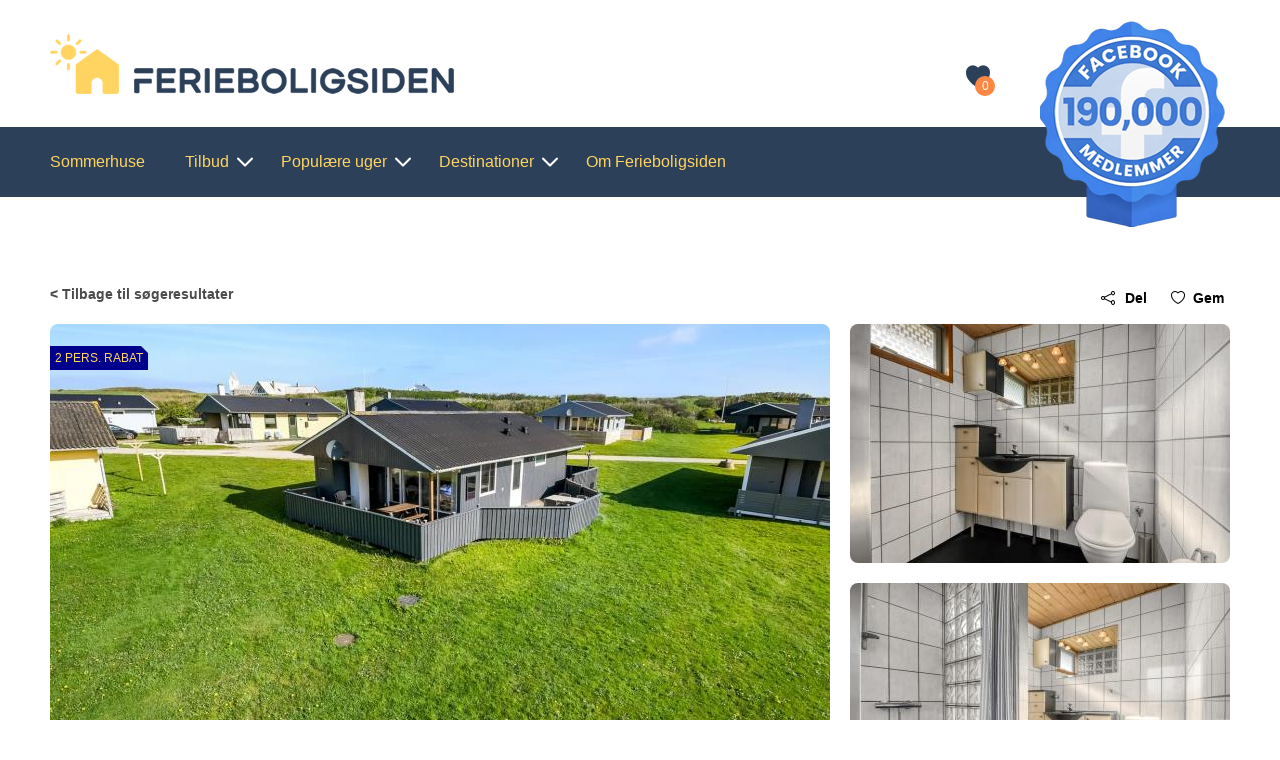

--- FILE ---
content_type: text/html; charset=UTF-8
request_url: https://ferieboligsiden.dk/danmark/vestjylland/trans/loekkevej-24-hus-nr-24/
body_size: 49838
content:
<!DOCTYPE html>
<html lang="lang=" da-dk> <head><meta http-equiv="Content-Type" content="text/html;charset=UTF-8"><script>document.seraph_accel_usbpb=document.createElement;seraph_accel_izrbpb={add:function(b,a=10){void 0===this.a[a]&&(this.a[a]=[]);this.a[a].push(b)},a:{}}</script> <script async src="https://www.googletagmanager.com/gtag/js?id=G-TRP1SE11ZT" type="o/js-lzl"></script> <script type="o/js-lzl">
		window.dataLayer = window.dataLayer || [];

		function gtag() {
			dataLayer.push( arguments );
		}

		gtag( 'js', new Date() );

		gtag( 'config', 'G-TRP1SE11ZT' );
	</script> <script type="o/js-lzl">( function ( w, d, s, l, i ) {
			w[l] = w[l] || [];
			w[l].push( {
				'gtm.start':
					new Date().getTime(), event: 'gtm.js'
			} );
			var f                            = d.getElementsByTagName( s )[0],
				j = d.createElement( s ), dl = l != 'dataLayer' ? '&l=' + l : '';
			j.async                          = true;
			j.src                            =
				'https://www.googletagmanager.com/gtm.js?id=' + i + dl;
			f.parentNode.insertBefore( j, f );
		} )( window, document, 'script', 'dataLayer', 'GTM-TDBNTQZ8' );</script> <meta name="viewport" content="width=device-width, initial-scale=1.0"> <meta http-equiv="X-UA-Compatible" content="ie=edge"> <meta name="theme-color" content="#ffffff"> <meta name="robots" content="index, follow, max-image-preview:large, max-snippet:-1, max-video-preview:-1"> <title>Hyggeligt feriehus med delvis havudsigt. Gratis - Ferieboligsiden.dk</title> <link rel="canonical" href="https://ferieboligsiden.dk/danmark/vestjylland/trans/loekkevej-24-hus-nr-24/"> <meta property="og:locale" content="da_DK"> <meta property="og:type" content="article"> <meta property="og:title" content="Hyggeligt feriehus med delvis havudsigt. Gratis - Ferieboligsiden.dk"> <meta property="og:description" content="Hyggeligt feriehus med delvis havudsigt. Gratis internetadgang. Vægge og lofter af træ. Tæpper overalt. Hems med 2 sovepladser . 2 soverum: 1 med dobbeltseng og 1 med 2 køjepladser. Hems med 2 sovepladser. Stort badeværelse med gulvvarme, spa og bruser, vaskemaskine, tørretumbler. Huset ligger på en 700 kvm åben naturgrund i et feriehusumråde kun ca. […]"> <meta property="og:url" content="https://ferieboligsiden.dk/danmark/vestjylland/trans/loekkevej-24-hus-nr-24/"> <meta property="og:site_name" content="Ferieboligsiden.dk"> <meta property="article:publisher" content="https://www.facebook.com/profile.php?id=100063618608064"> <meta property="article:modified_time" content="2026-01-17T00:28:41+00:00"> <meta property="og:image" content="https://ferieboligsiden.dk/wp-content/uploads/2023/08/ferieboligsiden-hero7.jpg"> <meta property="og:image:width" content="1920"> <meta property="og:image:height" content="480"> <meta property="og:image:type" content="image/jpeg"> <meta name="twitter:card" content="summary_large_image"> <meta name="twitter:label1" content="Estimeret læsetid"> <meta name="twitter:data1" content="2 minutter"> <script type="application/ld+json" class="yoast-schema-graph">{"@context":"https://schema.org","@graph":[{"@type":"WebPage","@id":"https://ferieboligsiden.dk/danmark/vestjylland/trans/loekkevej-24-hus-nr-24/","url":"https://ferieboligsiden.dk/danmark/vestjylland/trans/loekkevej-24-hus-nr-24/","name":"Hyggeligt feriehus med delvis havudsigt. Gratis - Ferieboligsiden.dk","isPartOf":{"@id":"https://ferieboligsiden.dk/#website"},"datePublished":"2022-12-04T10:59:45+00:00","dateModified":"2026-01-17T00:28:41+00:00","breadcrumb":{"@id":"https://ferieboligsiden.dk/danmark/vestjylland/trans/loekkevej-24-hus-nr-24/#breadcrumb"},"inLanguage":"da-DK","potentialAction":[{"@type":"ReadAction","target":["https://ferieboligsiden.dk/danmark/vestjylland/trans/loekkevej-24-hus-nr-24/"]}]},{"@type":"BreadcrumbList","@id":"https://ferieboligsiden.dk/danmark/vestjylland/trans/loekkevej-24-hus-nr-24/#breadcrumb","itemListElement":[{"@type":"ListItem","position":1,"name":"Hjem","item":"https://ferieboligsiden.dk/"},{"@type":"ListItem","position":2,"name":"Holiday Houses","item":"https://ferieboligsiden.dk/holiday-house/"},{"@type":"ListItem","position":3,"name":"bookingstudio 1124"}]},{"@type":"WebSite","@id":"https://ferieboligsiden.dk/#website","url":"https://ferieboligsiden.dk/","name":"Ferieboligsiden.dk","description":"Udlejning af sommerhuse","publisher":{"@id":"https://ferieboligsiden.dk/#organization"},"potentialAction":[{"@type":"SearchAction","target":{"@type":"EntryPoint","urlTemplate":"https://ferieboligsiden.dk/?s={search_term_string}"},"query-input":{"@type":"PropertyValueSpecification","valueRequired":true,"valueName":"search_term_string"}}],"inLanguage":"da-DK"},{"@type":"Organization","@id":"https://ferieboligsiden.dk/#organization","name":"Ferieboligsiden.dk","url":"https://ferieboligsiden.dk/","logo":{"@type":"ImageObject","inLanguage":"da-DK","@id":"https://ferieboligsiden.dk/#/schema/logo/image/","url":"https://ferieboligsiden.dk/wp-content/uploads/2023/05/favicon-512.png","contentUrl":"https://ferieboligsiden.dk/wp-content/uploads/2023/05/favicon-512.png","width":512,"height":449,"caption":"Ferieboligsiden.dk"},"image":{"@id":"https://ferieboligsiden.dk/#/schema/logo/image/"},"sameAs":["https://www.facebook.com/profile.php?id=100063618608064"]}]}</script> <link rel="dns-prefetch" href="//www.googletagmanager.com"> <link rel="alternate" title="oEmbed (JSON)" type="application/json+oembed" href="https://ferieboligsiden.dk/wp-json/oembed/1.0/embed?url=https%3A%2F%2Fferieboligsiden.dk%2Fdanmark%2Fvestjylland%2Ftrans%2Floekkevej-24-hus-nr-24%2F"> <link rel="alternate" title="oEmbed (XML)" type="text/xml+oembed" href="https://ferieboligsiden.dk/wp-json/oembed/1.0/embed?url=https%3A%2F%2Fferieboligsiden.dk%2Fdanmark%2Fvestjylland%2Ftrans%2Floekkevej-24-hus-nr-24%2F&amp;format=xml">              <script src="https://ferieboligsiden.dk/wp-includes/js/jquery/jquery.min.js?ver=3.7.1" id="jquery-core-js" type="o/js-lzl"></script> <script src="https://ferieboligsiden.dk/wp-includes/js/jquery/jquery-migrate.min.js?ver=3.4.1" id="jquery-migrate-js" type="o/js-lzl"></script> <script src="https://ferieboligsiden.dk/wp-content/plugins/holiday-house/public/js/holiday-house-public.js?ver=1768669772" id="holiday-house-js" type="o/js-lzl"></script> <script src="https://www.googletagmanager.com/gtag/js?id=GT-M6BPLWF" id="google_gtagjs-js" async type="o/js-lzl"></script> <script id="google_gtagjs-js-after" type="o/js-lzl">
window.dataLayer = window.dataLayer || [];function gtag(){dataLayer.push(arguments);}
gtag("set","linker",{"domains":["ferieboligsiden.dk"]});
gtag("js", new Date());
gtag("set", "developer_id.dZTNiMT", true);
gtag("config", "GT-M6BPLWF");
//# sourceURL=google_gtagjs-js-after
</script> <link rel="https://api.w.org/" href="https://ferieboligsiden.dk/wp-json/"><link rel="alternate" title="JSON" type="application/json" href="https://ferieboligsiden.dk/wp-json/wp/v2/holiday-house/20841"><link rel="EditURI" type="application/rsd+xml" title="RSD" href="https://ferieboligsiden.dk/xmlrpc.php?rsd"> <meta name="generator" content="WordPress 6.9"> <link rel="shortlink" href="https://ferieboligsiden.dk/?p=20841"> <meta name="generator" content="Site Kit by Google 1.170.0"> <script async src="https://www.googletagmanager.com/gtag/js?id=G-DKFMRM6YCN" type="o/js-lzl"></script> <script type="o/js-lzl">
  window.dataLayer = window.dataLayer || [];
  function gtag(){dataLayer.push(arguments);}
  gtag('js', new Date());

  gtag('config', 'G-DKFMRM6YCN');
</script> <meta name="google-site-verification" content="-9Jkp6ZHrKc3RP3G3n-N4AWg6mifwoboEs8NewYAQPw"> <script src="https://www.googleoptimize.com/optimize.js?id=OPT-MFFTLKJ" type="o/js-lzl"></script> <script type="o/js-lzl">
window.__lo_site_id = 291703;

	(function() {
		var wa = document.createElement('script'); wa.type = 'text/javascript'; wa.async = true;
		wa.src = 'https://d10lpsik1i8c69.cloudfront.net/w.js';
		var s = document.getElementsByTagName('script')[0]; s.parentNode.insertBefore(wa, s);
	  })();
	</script> <script src="https://cdn.ingest-lr.com/LogRocket.min.js" crossorigin="anonymous" type="o/js-lzl"></script> <script type="o/js-lzl">window.LogRocket && window.LogRocket.init('pmjcfy/ferieboligsidendk');</script> <script type="o/js-lzl">
    (function(h,o,t,j,a,r){
        h.hj=h.hj||function(){(h.hj.q=h.hj.q||[]).push(arguments)};
        h._hjSettings={hjid:3665254,hjsv:6};
        a=o.getElementsByTagName('head')[0];
        r=o.createElement('script');r.async=1;
        r.src=t+h._hjSettings.hjid+j+h._hjSettings.hjsv;
        a.appendChild(r);
    })(window,document,'https://static.hotjar.com/c/hotjar-','.js?sv=');
</script>  <script type="o/js-lzl">
			( function( w, d, s, l, i ) {
				w[l] = w[l] || [];
				w[l].push( {'gtm.start': new Date().getTime(), event: 'gtm.js'} );
				var f = d.getElementsByTagName( s )[0],
					j = d.createElement( s ), dl = l != 'dataLayer' ? '&l=' + l : '';
				j.async = true;
				j.src = 'https://www.googletagmanager.com/gtm.js?id=' + i + dl;
				f.parentNode.insertBefore( j, f );
			} )( window, document, 'script', 'dataLayer', 'GTM-TDBNTQZ8' );
			
</script> <link rel="icon" href="https://ferieboligsiden.dk/wp-content/uploads/2023/05/favicon-512-black-150x150.png" sizes="32x32"> <link rel="icon" href="https://ferieboligsiden.dk/wp-content/uploads/2023/05/favicon-512-black.png" sizes="192x192"> <link rel="apple-touch-icon" href="https://ferieboligsiden.dk/wp-content/uploads/2023/05/favicon-512-black.png"> <meta name="msapplication-TileImage" content="https://ferieboligsiden.dk/wp-content/uploads/2023/05/favicon-512-black.png">  <noscript><style>.lzl{display:none!important;}</style></noscript><style>img.lzl,img.lzl-ing{opacity:0.01;}img.lzl-ed{transition:opacity .25s ease-in-out;}</style><style id="wp-img-auto-sizes-contain-inline-css">img:is([sizes=auto i],[sizes^="auto," i]){contain-intrinsic-size:3000px 1500px}</style><style id="wp-block-library-inline-css">:root{--wp-block-synced-color:#7a00df;--wp-block-synced-color--rgb:122,0,223;--wp-bound-block-color:var(--wp-block-synced-color);--wp-editor-canvas-background:#ddd;--wp-admin-theme-color:#007cba;--wp-admin-theme-color--rgb:0,124,186;--wp-admin-theme-color-darker-10:#006ba1;--wp-admin-theme-color-darker-10--rgb:0,107,160.5;--wp-admin-theme-color-darker-20:#005a87;--wp-admin-theme-color-darker-20--rgb:0,90,135;--wp-admin-border-width-focus:2px}@media (min-resolution:192dpi){:root{--wp-admin-border-width-focus:1.5px}}:root{--wp--preset--font-size--normal:16px;--wp--preset--font-size--huge:42px}.screen-reader-text{border:0;clip-path:inset(50%);height:1px;margin:-1px;overflow:hidden;padding:0;position:absolute;width:1px;word-wrap:normal!important}.screen-reader-text:focus{background-color:#ddd;clip-path:none;color:#444;display:block;font-size:1em;height:auto;left:5px;line-height:normal;padding:15px 23px 14px;text-decoration:none;top:5px;width:auto;z-index:100000}html :where([style*=border-top-color]){border-top-style:solid}html :where([style*=border-right-color]){border-right-style:solid}html :where([style*=border-bottom-color]){border-bottom-style:solid}html :where([style*=border-left-color]){border-left-style:solid}html :where([style*=border-width]){border-style:solid}html :where([style*=border-top-width]){border-top-style:solid}html :where([style*=border-right-width]){border-right-style:solid}html :where([style*=border-bottom-width]){border-bottom-style:solid}html :where([style*=border-left-width]){border-left-style:solid}html :where(img[class*=wp-image-]){height:auto;max-width:100%}</style><link id="wp-block-library-inline-css-nonCrit" rel="stylesheet/lzl-nc" href="/wp-content/cache/seraphinite-accelerator/s/m/d/css/b5baa641dd9fe87d7ab0e8282541ca5c.769.css"><noscript lzl=""><link rel="stylesheet" href="/wp-content/cache/seraphinite-accelerator/s/m/d/css/b5baa641dd9fe87d7ab0e8282541ca5c.769.css"></noscript><style id="global-styles-inline-css">:root{--wp--preset--aspect-ratio--square:1;--wp--preset--aspect-ratio--4-3:4/3;--wp--preset--aspect-ratio--3-4:3/4;--wp--preset--aspect-ratio--3-2:3/2;--wp--preset--aspect-ratio--2-3:2/3;--wp--preset--aspect-ratio--16-9:16/9;--wp--preset--aspect-ratio--9-16:9/16;--wp--preset--color--black:#000;--wp--preset--color--cyan-bluish-gray:#abb8c3;--wp--preset--color--white:#fff;--wp--preset--color--pale-pink:#f78da7;--wp--preset--color--vivid-red:#cf2e2e;--wp--preset--color--luminous-vivid-orange:#ff6900;--wp--preset--color--luminous-vivid-amber:#fcb900;--wp--preset--color--light-green-cyan:#7bdcb5;--wp--preset--color--vivid-green-cyan:#00d084;--wp--preset--color--pale-cyan-blue:#8ed1fc;--wp--preset--color--vivid-cyan-blue:#0693e3;--wp--preset--color--vivid-purple:#9b51e0;--wp--preset--gradient--vivid-cyan-blue-to-vivid-purple:linear-gradient(135deg,#0693e3 0%,#9b51e0 100%);--wp--preset--gradient--light-green-cyan-to-vivid-green-cyan:linear-gradient(135deg,#7adcb4 0%,#00d082 100%);--wp--preset--gradient--luminous-vivid-amber-to-luminous-vivid-orange:linear-gradient(135deg,#fcb900 0%,#ff6900 100%);--wp--preset--gradient--luminous-vivid-orange-to-vivid-red:linear-gradient(135deg,#ff6900 0%,#cf2e2e 100%);--wp--preset--gradient--very-light-gray-to-cyan-bluish-gray:linear-gradient(135deg,#eee 0%,#a9b8c3 100%);--wp--preset--gradient--cool-to-warm-spectrum:linear-gradient(135deg,#4aeadc 0%,#9778d1 20%,#cf2aba 40%,#ee2c82 60%,#fb6962 80%,#fef84c 100%);--wp--preset--gradient--blush-light-purple:linear-gradient(135deg,#ffceec 0%,#9896f0 100%);--wp--preset--gradient--blush-bordeaux:linear-gradient(135deg,#fecda5 0%,#fe2d2d 50%,#6b003e 100%);--wp--preset--gradient--luminous-dusk:linear-gradient(135deg,#ffcb70 0%,#c751c0 50%,#4158d0 100%);--wp--preset--gradient--pale-ocean:linear-gradient(135deg,#fff5cb 0%,#b6e3d4 50%,#33a7b5 100%);--wp--preset--gradient--electric-grass:linear-gradient(135deg,#caf880 0%,#71ce7e 100%);--wp--preset--gradient--midnight:linear-gradient(135deg,#020381 0%,#2874fc 100%);--wp--preset--font-size--small:13px;--wp--preset--font-size--medium:20px;--wp--preset--font-size--large:36px;--wp--preset--font-size--x-large:42px;--wp--preset--spacing--20:.44rem;--wp--preset--spacing--30:.67rem;--wp--preset--spacing--40:1rem;--wp--preset--spacing--50:1.5rem;--wp--preset--spacing--60:2.25rem;--wp--preset--spacing--70:3.38rem;--wp--preset--spacing--80:5.06rem;--wp--preset--shadow--natural:6px 6px 9px rgba(0,0,0,.2);--wp--preset--shadow--deep:12px 12px 50px rgba(0,0,0,.4);--wp--preset--shadow--sharp:6px 6px 0px rgba(0,0,0,.2);--wp--preset--shadow--outlined:6px 6px 0px -3px #fff,6px 6px #000;--wp--preset--shadow--crisp:6px 6px 0px #000}</style><link id="global-styles-inline-css-nonCrit" rel="stylesheet/lzl-nc" href="/wp-content/cache/seraphinite-accelerator/s/m/d/css/d4834c20e59add359487bef239b73c43.15fa.css"><noscript lzl=""><link rel="stylesheet" href="/wp-content/cache/seraphinite-accelerator/s/m/d/css/d4834c20e59add359487bef239b73c43.15fa.css"></noscript><style id="classic-theme-styles-inline-css"></style><link id="classic-theme-styles-inline-css-nonCrit" rel="stylesheet/lzl-nc" href="/wp-content/cache/seraphinite-accelerator/s/m/d/css/20b431ab6ecd62bdb35135b32eb9456a.100.css"><noscript lzl=""><link rel="stylesheet" href="/wp-content/cache/seraphinite-accelerator/s/m/d/css/20b431ab6ecd62bdb35135b32eb9456a.100.css"></noscript><link rel="stylesheet/lzl-nc" id="holiday-house-css" href="data:text/css," media="all"><noscript lzl=""><link rel="stylesheet" href="data:text/css," media="all"></noscript><style id="cmplz-general-css-crit" media="all">@keyframes cmplz-fadein{from{opacity:0}to{opacity:1}}</style><link rel="stylesheet/lzl-nc" id="cmplz-general-css" href="https://ferieboligsiden.dk/wp-content/cache/seraphinite-accelerator/s/m/d/css/109b61da0d9be648f12c128f9bd85059.a9f.css" media="all"><noscript lzl=""><link rel="stylesheet" href="https://ferieboligsiden.dk/wp-content/cache/seraphinite-accelerator/s/m/d/css/109b61da0d9be648f12c128f9bd85059.a9f.css" media="all"></noscript><style id="hh-styles-reset-css-crit" media="all">a,abbr,acronym,address,applet,article,aside,audio,b,big,blockquote,body,canvas,caption,center,cite,code,dd,del,details,dfn,div,dl,dt,em,embed,fieldset,figcaption,figure,footer,form,h1,h2,h3,h4,h5,h6,header,hgroup,html,i,iframe,img,ins,kbd,label,legend,li,main,mark,menu,nav,object,ol,output,p,pre,q,ruby,s,samp,section,small,span,strike,strong,sub,summary,sup,table,tbody,td,tfoot,th,thead,time,tr,tt,u,ul,var,video{margin:0;padding:0;border:0;font-size:100%;font:inherit;vertical-align:baseline}article,aside,details,figcaption,figure,footer,header,hgroup,main,menu,nav,section{display:block}[hidden]{display:none}body{line-height:1}menu,ol,ul{list-style:none}</style><link rel="stylesheet/lzl-nc" id="hh-styles-reset-css" href="https://ferieboligsiden.dk/wp-content/cache/seraphinite-accelerator/s/m/d/css/6bd52c212f1bacb045d27376dee3c7ee.95.css" media="all"><noscript lzl=""><link rel="stylesheet" href="https://ferieboligsiden.dk/wp-content/cache/seraphinite-accelerator/s/m/d/css/6bd52c212f1bacb045d27376dee3c7ee.95.css" media="all"></noscript><style id="hh-styles-fontawesome-css-crit" media="all">.fa,.fab,.fad,.fal,.far,.fas{-moz-osx-font-smoothing:grayscale;-webkit-font-smoothing:antialiased;display:inline-block;font-style:normal;font-variant:normal;text-rendering:auto;line-height:1}@keyframes fa-spin{0%{transform:rotate(0)}100%{transform:rotate(360deg)}}.fa-info-circle:before{content:""}.fa-times:before{content:""}.fa,.fas{font-family:"Font Awesome 5 Free";font-weight:900}</style><link rel="stylesheet/lzl-nc" id="hh-styles-fontawesome-css" href="https://ferieboligsiden.dk/wp-content/cache/seraphinite-accelerator/s/m/d/css/32ba258ac39ef7d03a0105044f1cfa70.1552f.css" media="all"><noscript lzl=""><link rel="stylesheet" href="https://ferieboligsiden.dk/wp-content/cache/seraphinite-accelerator/s/m/d/css/32ba258ac39ef7d03a0105044f1cfa70.1552f.css" media="all"></noscript><style id="hh-styles-jquery-ui-css-crit" media="all">.ui-button,.ui-button:link,.ui-button:visited,.ui-button:hover,.ui-button:active{text-decoration:none}.ui-state-default a,.ui-state-default a:link,.ui-state-default a:visited,a.ui-button,a:link.ui-button,a:visited.ui-button,.ui-button{color:#454545;text-decoration:none}.ui-state-hover a,.ui-state-hover a:hover,.ui-state-hover a:link,.ui-state-hover a:visited,.ui-state-focus a,.ui-state-focus a:hover,.ui-state-focus a:link,.ui-state-focus a:visited,a.ui-button:hover,a.ui-button:focus{color:#2b2b2b;text-decoration:none}.ui-state-active a,.ui-state-active a:link,.ui-state-active a:visited{color:#fff;text-decoration:none}</style><link rel="stylesheet/lzl-nc" id="hh-styles-jquery-ui-css" href="https://ferieboligsiden.dk/wp-content/cache/seraphinite-accelerator/s/m/d/css/dfe6b35db8bda1d14fd218a7aecf290f.a4bb.css" media="all"><noscript lzl=""><link rel="stylesheet" href="https://ferieboligsiden.dk/wp-content/cache/seraphinite-accelerator/s/m/d/css/dfe6b35db8bda1d14fd218a7aecf290f.a4bb.css" media="all"></noscript><style id="hh-styles-icomoon-css-crit" media="all">[class^=icon-],[class*=" icon-"]{font-family:"icomoon"!important;speak:never;font-style:normal;font-weight:400;font-variant:normal;text-transform:none;line-height:1;-webkit-font-smoothing:antialiased;-moz-osx-font-smoothing:grayscale}.icon-first_pag:before{content:""}.icon-last_pag:before{content:""}.icon-envelope-solid:before{content:""}.icon-facebook-f-brands:before{content:""}.icon-link-solid:before{content:""}.icon-twitter-brands:before{content:""}.icon-nav-icon:before{content:""}.icon-check:before{content:""}.icon-close:before{content:""}.icon-top:before{content:""}.icon-down:before{content:""}.icon-right:before{content:""}.icon-left:before{content:""}.icon-children:before{content:""}.icon-calendar:before{content:""}.icon-floorplan:before{content:""}.icon-gallery:before{content:""}.icon-heart:before{content:""}.icon-heart_active:before{content:""}.icon-info:before{content:""}.icon-location:before{content:""}.icon-map:before{content:""}.icon-pet:before{content:""}.icon-profile:before{content:""}.icon-share:before{content:""}</style><link rel="stylesheet/lzl-nc" id="hh-styles-icomoon-css" href="https://ferieboligsiden.dk/wp-content/cache/seraphinite-accelerator/s/m/d/css/935139cd22c45a3514a37b481b7f5191.204.css" media="all"><noscript lzl=""><link rel="stylesheet" href="https://ferieboligsiden.dk/wp-content/cache/seraphinite-accelerator/s/m/d/css/935139cd22c45a3514a37b481b7f5191.204.css" media="all"></noscript><style id="hh-styles-css-crit" media="all">@charset "UTF-8";body{font-family:"Montserrat",sans-serif;font-size:16px;line-height:24px;color:#000}p{margin-bottom:15px}h1,h2,h3,h4,h5,h6{line-height:1.4;font-weight:600}h1{font-size:32px}h3{font-size:24px}h4{font-size:20px}h5{font-size:18px}h6{font-size:16px}input,button,select,textarea{font:inherit}a{display:inline-block;position:relative;color:#4c4c4c;text-decoration:none;-webkit-transition:color .3s ease-in-out;-o-transition:color .3s ease-in-out;transition:color .3s ease-in-out}a:hover{color:#000}.strong{font-weight:600}.underline{text-decoration:underline}[class*=_green]{color:#090}html{-webkit-box-sizing:border-box;box-sizing:border-box;height:100%}body{height:inherit;min-width:375px}*,*:before,*:after{-webkit-box-sizing:inherit;box-sizing:inherit}.wrapper{width:100%;min-height:100%;display:-webkit-box;display:-ms-flexbox;display:flex;-webkit-box-orient:vertical;-webkit-box-direction:normal;-ms-flex-direction:column;flex-direction:column;overflow:hidden}.main{-webkit-box-flex:1;-ms-flex:1 0 auto;flex:1 0 auto;height:100%}.header,.footer{-webkit-box-flex:0;-ms-flex:0 0 auto;flex:0 0 auto}[class*=_container]{width:100%;max-width:1220px;margin:auto;padding-left:20px;padding-right:20px}[class*=_container--footer]{max-width:1560px}[class*=_section]{padding:50px 0}[data-hidden]{display:none}.content-side{display:-webkit-box;display:-ms-flexbox;display:flex;-webkit-box-align:start;-ms-flex-align:start;align-items:flex-start}.content-side__main{-webkit-box-flex:1;-ms-flex:1;flex:1;width:100%;margin-right:20px}.content-side__side{width:380px}.page__column{padding-right:380px}.row{display:-webkit-box;display:-ms-flexbox;display:flex;-ms-flex-wrap:wrap;flex-wrap:wrap;margin:-10px}.col-1-1{-ms-flex-preferred-size:calc(100% / 1 - 20px);flex-basis:calc(100% / 1 - 20px);max-width:calc(100% / 1 - 20px)}.col-1-2{-ms-flex-preferred-size:calc(100% / 2 - 20px);flex-basis:calc(100% / 2 - 20px);max-width:calc(100% / 2 - 20px)}.col-1-3{-ms-flex-preferred-size:calc(100% / 3 - 20px);flex-basis:calc(100% / 3 - 20px);max-width:calc(100% / 3 - 20px)}.col-1-4{-ms-flex-preferred-size:calc(100% / 4 - 20px);flex-basis:calc(100% / 4 - 20px);max-width:calc(100% / 4 - 20px)}.col-1-5{-ms-flex-preferred-size:calc(100% / 5 - 20px);flex-basis:calc(100% / 5 - 20px);max-width:calc(100% / 5 - 20px)}.col-1-6{-ms-flex-preferred-size:calc(100% / 6 - 20px);flex-basis:calc(100% / 6 - 20px);max-width:calc(100% / 6 - 20px)}.col-2-3{-ms-flex-preferred-size:calc(100% - calc(100% / 3) - 20px);flex-basis:calc(100% - calc(100% / 3) - 20px);max-width:calc(100% - calc(100% / 3) - 20px)}.col-2-4{-ms-flex-preferred-size:calc(100% - calc(100% / 4) - 20px);flex-basis:calc(100% - calc(100% / 4) - 20px);max-width:calc(100% - calc(100% / 4) - 20px)}.col-2-5{-ms-flex-preferred-size:calc(100% - calc(100% / 5) - 20px);flex-basis:calc(100% - calc(100% / 5) - 20px);max-width:calc(100% - calc(100% / 5) - 20px)}.col-2-6{-ms-flex-preferred-size:calc(100% - calc(100% / 6) - 20px);flex-basis:calc(100% - calc(100% / 6) - 20px);max-width:calc(100% - calc(100% / 6) - 20px)}.col{display:block;margin:calc(20px / 2)}.button{border:none;display:table;font-size:14px;padding:13px 28px;background-color:#fd8743;color:#fff;text-decoration:none;text-align:center;line-height:1;vertical-align:top;border-radius:8px;-webkit-transition:background-color .3s ease-in-out,color .3s ease-in-out,border-color .3s ease-in-out;-o-transition:background-color .3s ease-in-out,color .3s ease-in-out,border-color .3s ease-in-out;transition:background-color .3s ease-in-out,color .3s ease-in-out,border-color .3s ease-in-out}.button:hover{background-color:#d85002;cursor:pointer;color:#fff}._show{background:0 0;border:none;padding:0;font-size:14px;font-weight:500;text-decoration:underline;-webkit-transition:color .3s ease-in-out;-o-transition:color .3s ease-in-out;transition:color .3s ease-in-out}._show:hover{cursor:pointer;color:#fd8743}img{max-width:100%;height:auto;display:inline-block;vertical-align:top}.main{margin-top:75px}.select{position:relative;font-size:14px}.select__arrow{position:absolute;right:1px;border-radius:8px;padding:8px;top:1px;color:#7f7f7f;font-size:16px;background-color:#fff;z-index:502}.select__selected{letter-spacing:1px;position:relative;padding:8px 30px 8px 15px;border-radius:8px;border:1px solid #e0e0e0;background-color:#fff;z-index:501;white-space:nowrap;overflow:hidden;-webkit-user-select:none;-moz-user-select:none;-ms-user-select:none;user-select:none}.select-options{position:absolute;max-height:250px;overflow-y:auto;top:100%;left:0;margin-top:-8px;padding-top:8px;background-color:#fff;width:100%;border-left:1px solid #e0e0e0;border-right:1px solid #e0e0e0;border-bottom:1px solid #e0e0e0;border-radius:0 0 8px 8px;z-index:500;visibility:hidden;opacity:0;-webkit-transform:translateY(-10px);-ms-transform:translateY(-10px);transform:translateY(-10px);pointer-events:none;-webkit-transition:opacity .3s ease-in-out,visibility .3s ease-in-out,-webkit-transform .3s ease-in-out;transition:opacity .3s ease-in-out,visibility .3s ease-in-out,-webkit-transform .3s ease-in-out;transition:transform .3s ease-in-out,opacity .3s ease-in-out,visibility .3s ease-in-out;transition:transform .3s ease-in-out,opacity .3s ease-in-out,visibility .3s ease-in-out,-webkit-transform .3s ease-in-out;-o-transition:transform .3s ease-in-out,opacity .3s ease-in-out,visibility .3s ease-in-out}.select__option{padding:2px 10px}.select__option:hover{background-color:#f2f2f2!important}.side{margin-bottom:55px}.side-content{border:1px solid #cbcbcb;border-radius:8px;margin-bottom:30px}.side__price{font-size:20px;display:-webkit-box;display:-ms-flexbox;display:flex;font-weight:700;margin-top:5px}.side-body{padding:20px;display:-webkit-box;display:-ms-flexbox;display:flex;-webkit-box-orient:vertical;-webkit-box-direction:normal;-ms-flex-direction:column;flex-direction:column}.side__form{display:-webkit-box;display:-ms-flexbox;display:flex;-webkit-box-orient:vertical;-webkit-box-direction:normal;-ms-flex-direction:column;flex-direction:column}.side__form__title{font-size:14px;margin-bottom:10px}.side .date{display:-webkit-box;display:-ms-flexbox;display:flex;margin-bottom:10px}.side .date__input{-webkit-box-flex:1;-ms-flex:1;flex:1;padding:7px;display:-webkit-box;display:-ms-flexbox;display:flex;-webkit-box-align:center;-ms-flex-align:center;align-items:center;border:1px solid #e0e0e0;border-radius:8px}.side .date__input:not(:last-child){margin-right:20px}.side .date__input input{border:none;width:100%;padding-left:10px;text-transform:lowercase;font-size:14px;font-weight:600}.side .date__input input:disabled{background-color:#eee}.side .date__input .icon-calendar{font-size:24px;color:#7f7f7f}.side .select{border:1px solid #e0e0e0;border-radius:8px;padding:7px;margin-bottom:20px;display:-webkit-box;display:-ms-flexbox;display:flex;-webkit-box-align:center;-ms-flex-align:center;align-items:center;font-size:14px;font-weight:600}.side .select__selected{padding:0;border:none}.side .select__arrow{background-color:transparent}.side .select .icon{margin-right:10px;font-size:20px}.side__button{width:100%;font-weight:700;border-radius:50px;padding:15px;font-size:16px;margin-bottom:20px}.side__button:hover{background-color:#090}.side__button:disabled{opacity:.5;cursor:unset}.side-info{margin-top:17px;font-weight:500;font-size:14px;display:-webkit-box;display:-ms-flexbox;display:flex;line-height:1.2}.side-info .icon-info{color:#7f7f7f;margin-right:8px}.side-footer{font-size:14px;display:-webkit-box;display:-ms-flexbox;display:flex;-webkit-box-orient:vertical;-webkit-box-direction:normal;-ms-flex-direction:column;flex-direction:column;-webkit-box-align:center;-ms-flex-align:center;align-items:center;text-align:center;line-height:1.3;padding:20px 0;border-top:1px solid #e0e0e0}.side-footer p{color:#585858;font-weight:500;margin-top:5px;margin-bottom:0}.tabs__list{display:-webkit-box;display:-ms-flexbox;display:flex;border-bottom:1px solid #ebebeb;margin-bottom:22px;font-size:14px}.tabs__item{position:relative;color:#5e5e5e;-webkit-user-select:none;-moz-user-select:none;-ms-user-select:none;user-select:none;-webkit-transition:all .3s ease-in-out;-o-transition:all .3s ease-in-out;transition:all .3s ease-in-out}.tabs__item:not(:last-child){margin-right:44px}.tabs__item:hover{cursor:pointer;color:#000}.tabs__item:after{content:"";position:absolute;height:2px;width:0;top:calc(100% + 1px);left:50%;-webkit-transform:translateX(-50%);-ms-transform:translateX(-50%);transform:translateX(-50%);background-color:#fd8743;-webkit-transition:width .3s ease-in-out;-o-transition:width .3s ease-in-out;transition:width .3s ease-in-out}.tabs__item._active{font-weight:700;color:#000}.tabs__item._active:after{width:100%}.tabs__content{display:none;padding-bottom:20px}.tabs__content._active{display:block}.favorite{position:relative;height:32px;border:none;background-color:rgba(255,255,255,.8);border-radius:100%;display:-webkit-box;display:-ms-flexbox;display:flex;-webkit-box-align:center;-ms-flex-align:center;align-items:center;-webkit-box-pack:center;-ms-flex-pack:center;justify-content:center;z-index:4;-webkit-transition:background-color .3s ease-in-out;-o-transition:background-color .3s ease-in-out;transition:background-color .3s ease-in-out}.favorite .icon{color:black;position:absolute;top:50%;left:50%;-webkit-transform:translate(-50%,-50%);-ms-transform:translate(-50%,-50%);transform:translate(-50%,-50%);-webkit-transition:color .3s ease-in-out,opacity .3s ease-in-out;-o-transition:color .3s ease-in-out,opacity .3s ease-in-out;transition:color .3s ease-in-out,opacity .3s ease-in-out}.favorite .icon-heart_active{opacity:0;color:#fd8743}.favorite:hover{cursor:pointer}.favorite:hover .icon{color:#fd8743}.favorite-wrapper{position:relative}.favorite-dropdown{max-height:480px;overflow-y:auto;position:absolute;top:0;right:100%;width:300px;z-index:999;background-color:#fff;border:1px solid #ffd460;visibility:hidden;opacity:0;-webkit-transform:translateY(-10px);-ms-transform:translateY(-10px);transform:translateY(-10px);pointer-events:none;-webkit-transition:opacity .3s ease-in-out,visibility .3s ease-in-out,-webkit-transform .3s ease-in-out;transition:opacity .3s ease-in-out,visibility .3s ease-in-out,-webkit-transform .3s ease-in-out;transition:transform .3s ease-in-out,opacity .3s ease-in-out,visibility .3s ease-in-out;transition:transform .3s ease-in-out,opacity .3s ease-in-out,visibility .3s ease-in-out,-webkit-transform .3s ease-in-out;-o-transition:transform .3s ease-in-out,opacity .3s ease-in-out,visibility .3s ease-in-out}.favorite__title,.favorite__loading{text-align:center;padding:10px}.favorite__loading{display:none}.favorite_cnt{position:absolute;bottom:-5px;right:-5px;background-color:#f00;font-size:12px;color:#fff;line-height:20px;border-radius:50px;width:20px;height:20px;text-align:center}.icon-nav-icon{display:block;margin-top:10px}.show_favorite{position:relative;font-size:24px;color:#fd8743}.show_favorite:hover{color:#000!important}.header .ma5menu__toggle{display:none}.header .mobile-menu{display:none}.header-top{width:100%}.header-top ._container{padding-top:34px;padding-bottom:33px;padding-right:260px;display:-webkit-box;display:-ms-flexbox;display:flex;-ms-flex-wrap:wrap;flex-wrap:wrap;-webkit-box-align:end;-ms-flex-align:end;align-items:flex-end;-webkit-box-pack:justify;-ms-flex-pack:justify;justify-content:space-between;position:relative}.header-top .menu__link:hover{color:#fff}.header-top .menu__link:hover:after{display:none}.header .menu__list{display:-webkit-box;display:-ms-flexbox;display:flex;-ms-flex-wrap:wrap;flex-wrap:wrap}.header .menu__item:not(:last-child){padding-right:40px}.header-main{background-color:#2d4059}.header-main .menu__list{position:relative}.header-main .menu__sublist{top:100%;left:0;width:320px;position:absolute;background-color:#2d4059;z-index:1000;visibility:hidden;opacity:0;-webkit-transform:translateY(-10px);-ms-transform:translateY(-10px);transform:translateY(-10px);pointer-events:none;-webkit-transition:opacity .3s ease-in-out,visibility .3s ease-in-out,-webkit-transform .3s ease-in-out;transition:opacity .3s ease-in-out,visibility .3s ease-in-out,-webkit-transform .3s ease-in-out;transition:transform .3s ease-in-out,opacity .3s ease-in-out,visibility .3s ease-in-out;transition:transform .3s ease-in-out,opacity .3s ease-in-out,visibility .3s ease-in-out,-webkit-transform .3s ease-in-out;-o-transition:transform .3s ease-in-out,opacity .3s ease-in-out,visibility .3s ease-in-out}.header-main .menu__sublist .menu__item{padding:20px;margin:0}.header-main .menu__item{position:relative;padding:23px 0}.header-main .menu__item:hover>.menu__sublist{visibility:visible;opacity:1;-webkit-transform:translateY(0);-ms-transform:translateY(0);transform:translateY(0);pointer-events:all;-webkit-transition:opacity .3s ease-in-out,visibility .3s ease-in-out,-webkit-transform .3s ease-in-out;transition:opacity .3s ease-in-out,visibility .3s ease-in-out,-webkit-transform .3s ease-in-out;transition:transform .3s ease-in-out,opacity .3s ease-in-out,visibility .3s ease-in-out;transition:transform .3s ease-in-out,opacity .3s ease-in-out,visibility .3s ease-in-out,-webkit-transform .3s ease-in-out;-o-transition:transform .3s ease-in-out,opacity .3s ease-in-out,visibility .3s ease-in-out}.header-main .menu__item:hover>a,.header-main .menu__item:hover._has-child:after{color:#fff}.header-main .menu__item._has-child{padding-right:52px}.header-main .menu__item._has-child:after{font-family:icomoon;font-weight:400;content:"";position:absolute;top:50%;right:28px;-webkit-transform:translateY(-50%);-ms-transform:translateY(-50%);transform:translateY(-50%);color:#fff;-webkit-transition:color .3s ease-in-out;-o-transition:color .3s ease-in-out;transition:color .3s ease-in-out}.header-main .menu__link{color:#ffd460}.header__medlemmer{position:absolute;right:25px;top:21px;z-index:100}.footer{letter-spacing:.3px;border-top:1px solid #fd8743;font-size:14px;background:-webkit-gradient(linear,left top,right top,color-stop(50%,#e3e3e6),color-stop(50%,#f3f3f4));background:-o-linear-gradient(left,#e3e3e6 50%,#f3f3f4 50%);background:linear-gradient(90deg,#e3e3e6 50%,#f3f3f4 50%)}.footer-container{display:-webkit-box;display:-ms-flexbox;display:flex;-ms-flex-wrap:wrap;flex-wrap:wrap}.footer-left{width:38%;background-color:#e3e3e6;padding:60px 8% 40px 60px}.footer__logo{margin-bottom:20px}.footer__logo img{width:222px}.footer .facebook__info{font-size:16px;margin-bottom:20px}.footer-right{-webkit-box-flex:1;-ms-flex:1;flex:1;display:-webkit-box;display:-ms-flexbox;display:flex;-ms-flex-wrap:wrap;flex-wrap:wrap;background-color:#f3f3f4;padding:55px 40px 0}.footer .menu{line-height:18px}.footer .menu__item{margin:0 0 9px}.footer .menu__link{font-size:14px}.footer .menu__link:hover{text-decoration:underline}.footer-widget{margin-bottom:36px}.footer-widget-column-1{width:65.5%;margin-right:20px}.footer-widget-column-1 .menu__list{-webkit-column-count:2;-moz-column-count:2;column-count:2}.footer-widget-column-2{-webkit-box-flex:1;-ms-flex:1;flex:1}.footer__title{font-size:18px;font-weight:400;text-transform:uppercase;padding-top:14px;margin-bottom:14px;position:relative}.footer__title:before{content:"";position:absolute;left:3px;top:0;height:2px;width:16px;background-color:#fd8743}.footer .payment{margin-top:45px;margin-bottom:41px}.footer .payment__list{display:-webkit-box;display:-ms-flexbox;display:flex;-webkit-box-align:center;-ms-flex-align:center;align-items:center}.footer .payment__item{margin-right:20px}.footer .payment__link{line-height:1}.footer .copyright{background-color:#3b3b3b;color:#d6d6d7;font-size:12px;letter-spacing:.22px}.footer .copyright-container{display:-webkit-box;display:-ms-flexbox;display:flex;-ms-flex-wrap:wrap;flex-wrap:wrap;-webkit-box-pack:justify;-ms-flex-pack:justify;justify-content:space-between;-webkit-box-align:center;-ms-flex-align:center;align-items:center;padding:24px 80px}.to-top{position:fixed;bottom:20px;right:40px;visibility:hidden;opacity:0;-webkit-transform:translateY(-10px);-ms-transform:translateY(-10px);transform:translateY(-10px);pointer-events:none;-webkit-transition:opacity .3s ease-in-out,visibility .3s ease-in-out,-webkit-transform .3s ease-in-out;transition:opacity .3s ease-in-out,visibility .3s ease-in-out,-webkit-transform .3s ease-in-out;transition:transform .3s ease-in-out,opacity .3s ease-in-out,visibility .3s ease-in-out;transition:transform .3s ease-in-out,opacity .3s ease-in-out,visibility .3s ease-in-out,-webkit-transform .3s ease-in-out;-o-transition:transform .3s ease-in-out,opacity .3s ease-in-out,visibility .3s ease-in-out}.icon-top{color:#fd8743;font-size:32px;-webkit-transition:color .3s ease-in-out;-o-transition:color .3s ease-in-out;transition:color .3s ease-in-out}.icon-top:hover{cursor:pointer;color:#d85002}.cards{margin-top:62px;margin-bottom:100px}.cards-item{display:-webkit-box;display:-ms-flexbox;display:flex;-webkit-box-orient:vertical;-webkit-box-direction:normal;-ms-flex-direction:column;flex-direction:column;border:1px solid #e0e0e0;border-radius:8px;overflow:hidden;background-color:#fff;-webkit-transition:-webkit-box-shadow .3s ease-in-out;transition:-webkit-box-shadow .3s ease-in-out;transition:box-shadow .3s ease-in-out;transition:box-shadow .3s ease-in-out,-webkit-box-shadow .3s ease-in-out;-o-transition:box-shadow .3s ease-in-out}.cards-item:after{content:"";display:block;width:100%;height:1px;background-color:#e5e5e5;margin-top:30px;margin-bottom:20px}.cards-labels{position:absolute;bottom:15px;left:0;z-index:2;display:-webkit-box;display:-ms-flexbox;display:flex;-ms-flex-wrap:wrap;flex-wrap:wrap;font-size:12px}.cards-labels._single{top:22px;bottom:unset}.cards-labels .labels__item{text-align:right;text-transform:uppercase;color:#fff;padding:5px;-webkit-clip-path:polygon(calc(100% - 7px) 0,100% 7px,100% 100%,0 100%,0 0);clip-path:polygon(calc(100% - 7px) 0,100% 7px,100% 100%,0 100%,0 0);line-height:1.2;position:relative}.cards-labels .labels__item._blue{background-color:#00008d}.cards-favorite{width:32px;right:20px;top:20px;position:absolute}.cards__info{padding:15px 20px 20px;display:-webkit-box;display:-ms-flexbox;display:flex;height:100%;-webkit-box-orient:vertical;-webkit-box-direction:normal;-ms-flex-direction:column;flex-direction:column;background-color:#fff}.cards__info h4,.cards__info span{color:#000}.cards__region{font-size:12px;color:#a1a1a1;letter-spacing:.2px;margin-bottom:26px}.cards .facility{font-size:14px}.cards .facility .facility-list{display:-webkit-box;display:-ms-flexbox;display:flex;-ms-flex-wrap:wrap;flex-wrap:wrap;margin-right:-16px;margin-bottom:-16px}.cards .facility .facility__item{width:calc(100% / 2 - 16px);margin-right:16px;margin-bottom:16px;-webkit-box-flex:1;-ms-flex:1;flex:1}.cards .facility-list{display:-webkit-box;display:-ms-flexbox;display:flex;-ms-flex-wrap:wrap;flex-wrap:wrap}.cards .facility__item{display:-webkit-box;display:-ms-flexbox;display:flex;font-weight:600;min-width:150px;text-transform:lowercase}.cards .facility__icon{height:25px;margin-right:10px}.cards-footer{display:-webkit-box;display:-ms-flexbox;display:flex;-webkit-box-orient:vertical;-webkit-box-direction:normal;-ms-flex-direction:column;flex-direction:column;-webkit-box-pack:end;-ms-flex-pack:end;justify-content:flex-end;-webkit-box-flex:1;-ms-flex:1;flex:1}.cards-footer-price{font-weight:600;color:#000;padding-left:20px;padding-right:20px;margin-bottom:10px}.cards-footer__dates{font-size:14px;font-weight:400}.page-header{width:100%;display:-webkit-box;display:-ms-flexbox;display:flex;-webkit-box-pack:justify;-ms-flex-pack:justify;justify-content:space-between;font-size:14px;font-weight:600;margin-top:10px;margin-bottom:10px;position:relative}.page-header .action__list{display:-webkit-box;display:-ms-flexbox;display:flex;-webkit-box-align:center;-ms-flex-align:center;align-items:center}.page-header button{background-color:transparent;border:none;display:-webkit-box;display:-ms-flexbox;display:flex;-webkit-box-align:center;-ms-flex-align:center;align-items:center;margin-left:25px;-webkit-transition:color .3s ease-in-out;-o-transition:color .3s ease-in-out;transition:color .3s ease-in-out}.page-header button .icon{margin-right:10px}.page-header button:hover{cursor:pointer;color:#fd8743}.page-header .favorite{padding-left:15px}.page-header .favorite .icon{left:0}.page-header .share__window{position:absolute;right:0;top:100%;padding:10px;background:#fff;z-index:9999;border:1px solid #e7e7e7;border-radius:8px;-webkit-box-shadow:0 5px 5px rgba(0,0,0,.1);box-shadow:0 5px 5px rgba(0,0,0,.1);visibility:hidden;opacity:0;-webkit-transform:translateY(-10px);-ms-transform:translateY(-10px);transform:translateY(-10px);pointer-events:none;-webkit-transition:opacity .3s ease-in-out,visibility .3s ease-in-out,-webkit-transform .3s ease-in-out;transition:opacity .3s ease-in-out,visibility .3s ease-in-out,-webkit-transform .3s ease-in-out;transition:transform .3s ease-in-out,opacity .3s ease-in-out,visibility .3s ease-in-out;transition:transform .3s ease-in-out,opacity .3s ease-in-out,visibility .3s ease-in-out,-webkit-transform .3s ease-in-out;-o-transition:transform .3s ease-in-out,opacity .3s ease-in-out,visibility .3s ease-in-out}.page-header .share__list{display:-webkit-box;display:-ms-flexbox;display:flex;-webkit-box-align:center;-ms-flex-align:center;align-items:center}.page-header .share__link{padding:10px;margin:0}.page-header .share__link span{margin:0}.page-header .share__link:hover{color:#fd8743}.images{margin-bottom:20px;-webkit-box-align:stretch;-ms-flex-align:stretch;align-items:stretch}.images__main{position:relative;z-index:1}.images__main .images__img{padding:0;height:100%}.images__gallery{position:relative;display:-webkit-box;display:-ms-flexbox;display:flex;-webkit-box-orient:vertical;-webkit-box-direction:normal;-ms-flex-direction:column;flex-direction:column;z-index:1}.images__img{position:relative;padding-bottom:64%;height:0;z-index:1;border-radius:8px;overflow:hidden}.images__img--row{padding-bottom:calc(64% - 4px)}.images__img--row:first-child{margin-bottom:20px}.images__img img{position:absolute;width:100%;height:100%;top:0;left:0;-o-object-fit:cover;object-fit:cover;-o-object-position:center;object-position:center}.images__label{position:absolute;z-index:2;background-color:#fff;padding:4px 12px;font-size:14px;font-weight:500;border-radius:8px;display:-webkit-box;display:-ms-flexbox;display:flex;-webkit-box-align:center;-ms-flex-align:center;align-items:center;border:none;-webkit-transition:color .3s ease-in-out;-o-transition:color .3s ease-in-out;transition:color .3s ease-in-out}.images__label:hover{cursor:pointer;color:#fd8743}.images__label--bottom{bottom:20px}.images__label--left{left:20px}.images__label--right{right:20px}.images__label .icon{font-size:20px;margin-right:10px}.single-side .side-header{padding:10px 20px 20px;background-color:#f1f1f1;border-top-left-radius:inherit;border-top-right-radius:inherit}.single-side ._waiting,.single-side ._not_available{display:none}.info{margin-bottom:50px}.info__id{font-size:12px;color:#585858;line-height:1}.info__main-title{font-weight:500;margin-bottom:10px;line-height:1}.info__title{margin-bottom:15px}.info__region{font-size:14px;color:#585858;font-weight:500}.info .parameter{padding:30px 0}.info .parameter__list{display:-webkit-box;display:-ms-flexbox;display:flex;-ms-flex-wrap:wrap;flex-wrap:wrap;-webkit-box-pack:justify;-ms-flex-pack:justify;justify-content:space-between}.info .parameter__item{display:-webkit-box;display:-ms-flexbox;display:flex;-webkit-box-orient:vertical;-webkit-box-direction:normal;-ms-flex-direction:column;flex-direction:column;-webkit-box-align:center;-ms-flex-align:center;align-items:center;text-transform:lowercase}.info .parameter__item:hover .parameter__icon{-webkit-transform:translateY(-2px);-ms-transform:translateY(-2px);transform:translateY(-2px)}.info .parameter__item:hover .parameter__text{-webkit-transform:translateY(2px);-ms-transform:translateY(2px);transform:translateY(2px)}.info .parameter__icon,.info .parameter__text{-webkit-transition:-webkit-transform .3s ease-in-out;transition:-webkit-transform .3s ease-in-out;transition:transform .3s ease-in-out;transition:transform .3s ease-in-out,-webkit-transform .3s ease-in-out;-o-transition:transform .3s ease-in-out}.info .parameter__icon{height:30px;margin-bottom:5px}.info .parameter__text{font-size:14px}.info__description{padding-bottom:30px}.info__description p{margin-bottom:30px}.facility-tabs{margin-bottom:85px}.facility-tabs__title{margin-bottom:25px}.facility-tabs .tabs__content{display:none;padding-bottom:20px}.facility-tabs .tabs__content._active{display:-webkit-box;display:-ms-flexbox;display:flex;-webkit-column-gap:100px;-moz-column-gap:100px;column-gap:100px}.facility-tabs__item{display:-webkit-box;display:-ms-flexbox;display:flex;font-size:14px;-webkit-box-align:center;-ms-flex-align:center;align-items:center;text-transform:lowercase;-webkit-transition:background-color .3s ease-in-out;-o-transition:background-color .3s ease-in-out;transition:background-color .3s ease-in-out}.facility-tabs__item:hover{background-color:#f9f9f9}.facility-tabs__item span{width:60px;color:#fd8743;font-weight:600;margin-right:22px;text-transform:lowercase;text-align:right}.facility-tabs__item sup{position:relative;top:-.5em;font-size:10px}.map{margin-bottom:75px}.map__title{margin-bottom:13px}.map iframe{border-radius:8px;width:100%}.plan{margin-bottom:75px}.plan__title{margin-bottom:13px}.house-gallery{margin-bottom:75px}.house-gallery__title{margin-bottom:13px}.house-gallery-lightbox__link{border-radius:10px;overflow:hidden}.house-gallery-lightbox__img{width:100%;height:100%;-o-object-fit:cover;object-fit:cover}.price{margin-bottom:115px}.price .tabs__list{-ms-flex-wrap:wrap;flex-wrap:wrap}.price .tabs__item{font-size:18px;padding-bottom:5px;margin-top:10px}.price .tabs__content{display:none;padding-bottom:20px}.price .tabs__content._active{display:block}.price__item{width:100%;padding:11px 0 12px;border-bottom:1px solid #e5e5e5;display:grid;grid-column-gap:10px;grid-row-gap:5px;grid-template-columns:auto 1fr auto auto auto;grid-template-areas:"discount-name date discount number percent";justify-items:start;-webkit-box-align:center;-ms-flex-align:center;align-items:center;-webkit-transition:border-color .3s ease-in-out;-o-transition:border-color .3s ease-in-out;transition:border-color .3s ease-in-out}.price__item:hover{border-color:#fd8743}.price__discount-name{grid-area:discount-name}.price__date{grid-area:date}.price__discount{white-space:nowrap;grid-area:discount}.price__number{white-space:nowrap;grid-area:number}.price__percent{grid-area:percent}.price__discount-name{font-size:14px;display:inline-block;padding:2px 10px;-webkit-clip-path:polygon(calc(100% - 7px) 0,100% 7px,100% 100%,0 100%,0 0);clip-path:polygon(calc(100% - 7px) 0,100% 7px,100% 100%,0 100%,0 0);color:#fff}.price__discount-name._blue{background-color:#00008d}.price__date{-webkit-box-flex:1;-ms-flex:1;flex:1;white-space:nowrap}.price__discount{font-weight:600}.price__number{text-decoration:line-through}.price-pagination{display:-webkit-box;display:-ms-flexbox;display:flex;-webkit-box-pack:center;-ms-flex-pack:center;justify-content:center;-webkit-box-align:center;-ms-flex-align:center;align-items:center}.price .pagination{margin-top:20px}.price .pagination__button{border:none;width:35px;height:35px;line-height:35px;-webkit-transition:background .3s ease-in-out;-o-transition:background .3s ease-in-out;transition:background .3s ease-in-out;cursor:pointer;background-color:#efefef;-webkit-user-select:none;-moz-user-select:none;-ms-user-select:none;user-select:none;outline:none;font-size:12px}.price .pagination__button:hover{background-color:#e7e7e7}.price .pagination__button._inactive{opacity:0;pointer-events:none}.price__page{display:none}.price__page._active{display:block}.price__pages{line-height:35px;height:35px;text-align:center;background-color:#ffd460;color:#000}.price__pages._blue{color:#fff;background-color:#00008d}.price__cur-page,.price__all-pages{text-align:center;display:inline-block;width:30px}.similar{margin-bottom:120px}.similar__title{margin-bottom:15px}.consumption-open,.consumption-close{background:0 0;border:none;-webkit-text-decoration-line:underline;text-decoration-line:underline;-webkit-text-decoration-style:dotted;text-decoration-style:dotted;-webkit-transition:color .3s ease-in-out;-o-transition:color .3s ease-in-out;transition:color .3s ease-in-out}.consumption-open:hover,.consumption-close:hover{cursor:pointer;color:#fd8743}.consumption-open:focus,.consumption-close:focus{outline:none}.consumption-close{position:fixed;top:0;right:0;padding:10px;font-size:20px}.consumption-background{top:0;left:0;position:fixed;width:100%;height:100%;background-color:rgba(0,0,0,.2);z-index:599;visibility:hidden;opacity:0;-webkit-transition:visibility .3s ease-in-out,opacity .3s ease-in-out;-o-transition:visibility .3s ease-in-out,opacity .3s ease-in-out;transition:visibility .3s ease-in-out,opacity .3s ease-in-out}.consumption-window{position:fixed;top:50%;left:50%;-webkit-transform:translate(-50%,-50%);-ms-transform:translate(-50%,-50%);transform:translate(-50%,-50%);max-width:780px;width:calc(100% - 40px);background-color:#fff;z-index:600;border-radius:8px;-webkit-box-shadow:0 9px 21px rgba(0,0,0,.25);box-shadow:0 9px 21px rgba(0,0,0,.25);visibility:hidden;opacity:0;-webkit-transition:visibility .3s ease-in-out,opacity .3s ease-in-out;-o-transition:visibility .3s ease-in-out,opacity .3s ease-in-out;transition:visibility .3s ease-in-out,opacity .3s ease-in-out}.consumption-content{padding:30px;max-height:calc(100vh - 40px);overflow-y:auto}@media only screen and (min-width:640px){.cards-item:hover{-webkit-box-shadow:0 8px 16px rgba(0,0,0,.2);box-shadow:0 8px 16px rgba(0,0,0,.2)}.cards-item:after{display:none}}@media only screen and (max-width:1439px){.footer-widget-column-1{width:50%}.footer-widget-column-1 .menu__list{-webkit-columns:1;-moz-columns:1;columns:1}}@media (max-width:1340px){[class*=_container--footer]{max-width:1220px}.footer-left{padding-left:0;padding-right:40px}.footer .copyright-container{padding-left:20px;padding-right:20px}}@media (max-width:1180px){h1{font-size:calc(28px + 4 * ( ( 100vw - 375px ) / 805 ))}h3{font-size:calc(20px + 4 * ( ( 100vw - 375px ) / 805 ))}h4{font-size:calc(18px + 2 * ( ( 100vw - 375px ) / 805 ))}h5{font-size:calc(16px + 2 * ( ( 100vw - 375px ) / 805 ))}h6{font-size:calc(14px + 2 * ( ( 100vw - 375px ) / 805 ))}}@media only screen and (max-width:1179px){.footer-container{padding:0}.footer-left{padding-left:20px;padding-right:20px}.footer-right{padding-left:20px;padding-right:20px}}@media only screen and (max-width:1079px){.content-side{-webkit-box-orient:vertical;-webkit-box-direction:normal;-ms-flex-direction:column;flex-direction:column}.content-side__side{width:100%}.main{margin-top:0}.favorite-list{right:20px}.show_favorite{white-space:nowrap;margin-top:20px;margin-left:20px;margin-right:20px}.header{display:-webkit-box;display:-ms-flexbox;display:flex;-webkit-box-align:center;-ms-flex-align:center;align-items:center;-webkit-box-pack:justify;-ms-flex-pack:justify;justify-content:space-between;padding-right:20px}.header .header__medlemmer{display:none}.header .ma5menu__toggle{display:block}.header-top ._container{padding-right:0;padding-top:20px;padding-bottom:20px;-ms-flex-wrap:nowrap;flex-wrap:nowrap;-webkit-box-align:center;-ms-flex-align:center;align-items:center}.header .menu__list{display:none}.header-main{display:none}.images__main .images__img img{position:relative}.images__main{margin-bottom:20px}}@media only screen and (max-width:1023px){.content-side__main{margin-right:0}.page__column{padding-right:0}.col-1-3,.col-1-4,.col-1-5,.col-2-3,.col-2-4,.col-2-5,.col-2-6{-ms-flex-preferred-size:calc(100% / 2 - 20px);flex-basis:calc(100% / 2 - 20px);max-width:calc(100% / 2 - 20px)}.col-1-6{-ms-flex-preferred-size:calc(100% / 4 - 20px);flex-basis:calc(100% / 4 - 20px);max-width:calc(100% / 4 - 20px)}}@media only screen and (max-width:919px){.footer-container{-webkit-box-orient:vertical;-webkit-box-direction:normal;-ms-flex-direction:column;flex-direction:column}.footer-left{width:100%}.footer-right{width:100%}}@media only screen and (max-width:639px){.col{-ms-flex-preferred-size:100%;flex-basis:100%;max-width:100%}.col-1-6{-ms-flex-preferred-size:calc(100% - 20px);flex-basis:calc(100% - 20px);max-width:calc(100% - 20px)}.cards-item{border:none}.cards__info{padding:15px 0 0}.cards-footer-price{margin-top:20px;padding:0}.price__item{grid-template-columns:1fr auto auto;grid-template-areas:"discount-name number number" "date discount percent"}}@media only screen and (max-width:559px){.tabs__list{-webkit-box-orient:vertical;-webkit-box-direction:normal;-ms-flex-direction:column;flex-direction:column}.footer-right{-webkit-box-orient:vertical;-webkit-box-direction:normal;-ms-flex-direction:column;flex-direction:column}.footer-widget-column-1{width:100%}.footer-widget-column-2{width:100%}.info .parameter__item{width:50%;-webkit-box-orient:horizontal;-webkit-box-direction:normal;-ms-flex-direction:row;flex-direction:row;margin-bottom:20px}.info .parameter__icon{margin-right:10px;margin-bottom:0}.facility-tabs .tabs__content._active{-webkit-box-orient:vertical;-webkit-box-direction:normal;-ms-flex-direction:column;flex-direction:column;display:block}}</style><link rel="stylesheet/lzl-nc" id="hh-styles-css" href="https://ferieboligsiden.dk/wp-content/cache/seraphinite-accelerator/s/m/d/css/35280ac6352516353793e30b3aac8bc8.c350.css" media="all"><noscript lzl=""><link rel="stylesheet" href="https://ferieboligsiden.dk/wp-content/cache/seraphinite-accelerator/s/m/d/css/35280ac6352516353793e30b3aac8bc8.c350.css" media="all"></noscript><style id="hh-styles-ma5-menu-css-crit" media="all">.ma5menu__toggle{cursor:pointer;color:#000;background-color:#fff;touch-action:manipulation;width:38px;height:38px;font-size:30px;position:relative;display:inline-block;text-align:center;white-space:nowrap;vertical-align:middle;user-select:none;border:none;font-weight:400;transition:box-shadow .15s ease-in-out}.ma5menu__toggle:hover{color:#000}@-webkit-keyframes ma5-panelIn{0%{-webkit-transform:translate3d(280px,0,0)}100%{-webkit-transform:translate3d(0,0,0)}}@keyframes ma5-panelIn{0%{transform:translate3d(280px,0,0)}100%{transform:translate3d(0,0,0)}}@-webkit-keyframes ma5-panelOut{0%{-webkit-transform:translate3d(0,0,0)}100%{-webkit-transform:translate3d(280px,0,0)}}@keyframes ma5-panelOut{0%{transform:translate3d(0,0,0)}100%{transform:translate3d(280px,0,0)}}@-webkit-keyframes ma5menuIn{0%{-webkit-transform:translate3d(0,0,0)}100%{-webkit-transform:translate3d(-280px,0,0)}}@keyframes ma5menuIn{0%{transform:translate3d(0,0,0)}100%{transform:translate3d(-280px,0,0)}}@-webkit-keyframes ma5menuOut{0%{-webkit-transform:translate3d(0,0,0)}100%{-webkit-transform:translate3d(-280px,0,0)}}@keyframes ma5menuOut{0%{transform:translate3d(0,0,0)}100%{transform:translate3d(-280px,0,0)}}@-webkit-keyframes ma5menuOutB{0%{-webkit-transform:translate3d(-280px,0,0)}100%{-webkit-transform:translate3d(0,0,0)}}@keyframes ma5menuOutB{0%{transform:translate3d(-280px,0,0)}100%{transform:translate3d(0,0,0)}}@media (min-width:768px){@-webkit-keyframes ma5-panelIn{0%{-webkit-transform:translate3d(360px,0,0)}100%{-webkit-transform:translate3d(0,0,0)}}@keyframes ma5-panelIn{0%{transform:translate3d(360px,0,0)}100%{transform:translate3d(0,0,0)}}@-webkit-keyframes ma5-panelOut{0%{-webkit-transform:translate3d(0,0,0)}100%{-webkit-transform:translate3d(360px,0,0)}}@keyframes ma5-panelOut{0%{transform:translate3d(0,0,0)}100%{transform:translate3d(360px,0,0)}}@-webkit-keyframes ma5menuIn{0%{-webkit-transform:translate3d(0,0,0)}100%{-webkit-transform:translate3d(-360px,0,0)}}@keyframes ma5menuIn{0%{transform:translate3d(0,0,0)}100%{transform:translate3d(-360px,0,0)}}@-webkit-keyframes ma5menuOut{0%{-webkit-transform:translate3d(0,0,0)}100%{-webkit-transform:translate3d(-360px,0,0)}}@keyframes ma5menuOut{0%{-webkit-transform:translate3d(0,0,0)}100%{-webkit-transform:translate3d(-360px,0,0)}}@-webkit-keyframes ma5menuOutB{0%{-webkit-transform:translate3d(-360px,0,0)}100%{-webkit-transform:translate3d(0,0,0)}}@keyframes ma5menuOutB{0%{transform:translate3d(-360px,0,0)}100%{transform:translate3d(0,0,0)}}}@keyframes ma5-panelInIEphone{0%{transform:translate3d(280px,0,0)}100%{transform:translate3d(0,0,0)}}@keyframes ma5-panelOutIEphone{0%{transform:translate3d(0,0,0)}100%{transform:translate3d(280px,0,0)}}@keyframes ma5menuInIEphone{0%{transform:translate3d(0,0,0)}100%{transform:translate3d(-280px,0,0)}}@keyframes ma5menuOutIEphone{0%{transform:translate3d(0,0,0)}100%{transform:translate3d(-280px,0,0)}}@keyframes ma5menuOutBIEphone{0%{transform:translate3d(-280px,0,0)}100%{transform:translate3d(0,0,0)}}@keyframes ma5-panelInIEtablet{0%{transform:translate3d(360px,0,0)}100%{transform:translate3d(0,0,0)}}@keyframes ma5-panelOutIEtablet{0%{transform:translate3d(0,0,0)}100%{transform:translate3d(360px,0,0)}}@keyframes ma5menuInIEtablet{0%{transform:translate3d(0,0,0)}100%{transform:translate3d(-360px,0,0)}}@keyframes ma5menuOutIEtablet{0%{transform:translate3d(0,0,0)}100%{transform:translate3d(-360px,0,0)}}@keyframes ma5menuOutBIEtablet{0%{transform:translate3d(-360px,0,0)}100%{transform:translate3d(0,0,0)}}@-webkit-keyframes ma5-arrowDown{0%{opacity:1}40%{opacity:0}60%{opacity:.5}100%{opacity:1}}@keyframes ma5-arrowDown{0%{opacity:1}40%{opacity:0}60%{opacity:.5}100%{opacity:1}}</style><link rel="stylesheet/lzl-nc" id="hh-styles-ma5-menu-css" href="https://ferieboligsiden.dk/wp-content/cache/seraphinite-accelerator/s/m/d/css/fcb632b280f77e823364acdb795c2377.3fc4.css" media="all"><noscript lzl=""><link rel="stylesheet" href="https://ferieboligsiden.dk/wp-content/cache/seraphinite-accelerator/s/m/d/css/fcb632b280f77e823364acdb795c2377.3fc4.css" media="all"></noscript><link rel="stylesheet/lzl-nc" id="hh-styles-lightbox-css" href="https://ferieboligsiden.dk/wp-content/cache/seraphinite-accelerator/s/m/d/css/e937fa2fb5a0435552fa7f686d72c07a.10af.css" media="all"><noscript lzl=""><link rel="stylesheet" href="https://ferieboligsiden.dk/wp-content/cache/seraphinite-accelerator/s/m/d/css/e937fa2fb5a0435552fa7f686d72c07a.10af.css" media="all"></noscript><style id="hh-styles-extra-css-crit" media="all">.cards-item{position:relative}.cards-item a{position:static;display:flex;height:100%}.cards-labels{pointer-events:none}.cards-img{position:relative}.cards-img-item{aspect-ratio:4/3;object-fit:cover;width:100%}</style><link rel="stylesheet/lzl-nc" id="hh-styles-extra-css" href="https://ferieboligsiden.dk/wp-content/cache/seraphinite-accelerator/s/m/d/css/573e0ec7bec55762100ebf2223419518.47c.css" media="all"><noscript lzl=""><link rel="stylesheet" href="https://ferieboligsiden.dk/wp-content/cache/seraphinite-accelerator/s/m/d/css/573e0ec7bec55762100ebf2223419518.47c.css" media="all"></noscript><style>.cmplz-hidden{display:none!important}</style><link rel="stylesheet/lzl-nc" href="data:text/css,"><noscript lzl=""><link rel="stylesheet" href="data:text/css,"></noscript><style id="wp-custom-css">.header-main{background-color:#2d4059}.button{background-color:#ffd460;color:#2d4059}.header-main .menu__link{color:#ffd460}.header-main .menu__sublist{background-color:#2d4059}.cards-labels .labels__item{color:#ffd460}.icon-top{color:#ffd460}.footer{border-top-color:#ffd460}.footer__title::before{background-color:#ffd460}.facility-tabs .tabs__item::after{background-color:#ffd460}.facility-tabs__item span{color:#090}.favorite_cnt{background-color:#fd8743}.show_favorite{color:#2d4059}</style><link id="wp-custom-css-nonCrit" rel="stylesheet/lzl-nc" href="/wp-content/cache/seraphinite-accelerator/s/m/d/css/f9d635ef846cb3e6fe660160e5564e6d.217.css"><noscript lzl=""><link rel="stylesheet" href="/wp-content/cache/seraphinite-accelerator/s/m/d/css/f9d635ef846cb3e6fe660160e5564e6d.217.css"></noscript><style id="seraph-accel-css-custom-jet-testimonials"></style><link id="seraph-accel-css-custom-jet-testimonials-nonCrit" rel="stylesheet/lzl-nc" href="/wp-content/cache/seraphinite-accelerator/s/m/d/css/1aed6e10b4078d18b3fbdd428dff7575.cd.css"><noscript lzl=""><link rel="stylesheet" href="/wp-content/cache/seraphinite-accelerator/s/m/d/css/1aed6e10b4078d18b3fbdd428dff7575.cd.css"></noscript><style id="seraph-accel-css-custom-xo-slider"></style><link id="seraph-accel-css-custom-xo-slider-nonCrit" rel="stylesheet/lzl-nc" href="/wp-content/cache/seraphinite-accelerator/s/m/d/css/087a97f2583855f8909d61f63886a761.32.css"><noscript lzl=""><link rel="stylesheet" href="/wp-content/cache/seraphinite-accelerator/s/m/d/css/087a97f2583855f8909d61f63886a761.32.css"></noscript><style id="seraph-accel-css-custom-owl-carousel"></style><link id="seraph-accel-css-custom-owl-carousel-nonCrit" rel="stylesheet/lzl-nc" href="/wp-content/cache/seraphinite-accelerator/s/m/d/css/d82e5e45fcbc7898d6196e02fe1d8bd1.a9.css"><noscript lzl=""><link rel="stylesheet" href="/wp-content/cache/seraphinite-accelerator/s/m/d/css/d82e5e45fcbc7898d6196e02fe1d8bd1.a9.css"></noscript><style id="seraph-accel-css-custom-ult-carousel"></style><link id="seraph-accel-css-custom-ult-carousel-nonCrit" rel="stylesheet/lzl-nc" href="/wp-content/cache/seraphinite-accelerator/s/m/d/css/d97037189ec1434a885009a6788da172.a9.css"><noscript lzl=""><link rel="stylesheet" href="/wp-content/cache/seraphinite-accelerator/s/m/d/css/d97037189ec1434a885009a6788da172.a9.css"></noscript><style id="seraph-accel-css-custom-bdt-slideshow"></style><link id="seraph-accel-css-custom-bdt-slideshow-nonCrit" rel="stylesheet/lzl-nc" href="/wp-content/cache/seraphinite-accelerator/s/m/d/css/3fcfc76cd24f6a77e9afe4acbcb40721.7b.css"><noscript lzl=""><link rel="stylesheet" href="/wp-content/cache/seraphinite-accelerator/s/m/d/css/3fcfc76cd24f6a77e9afe4acbcb40721.7b.css"></noscript><style id="seraph-accel-css-custom-n2-ss-slider">.n2-ss-slider:not(.n2-ss-loaded) .n2-ss-slide:not([data-slide-public-id][data-lzl-first="1"]),.n2-ss-slider:not(.n2-ss-loaded) .n2-ss-layer.js-lzl-n-ing,.n2-ss-slider:not(.n2-ss-loaded):not([style*=ss-responsive-scale]) [data-responsiveposition],.n2-ss-slider:not(.n2-ss-loaded):not([style*=ss-responsive-scale]) [data-responsivesize],.n2-ss-slider.n2-ss-loaded .n2-ss-layer.js-lzl-ing{visibility:hidden!important}</style><link id="seraph-accel-css-custom-n2-ss-slider-nonCrit" rel="stylesheet/lzl-nc" href="/wp-content/cache/seraphinite-accelerator/s/m/d/css/37b5eef6fbe6fa464121708015aa5311.2ba.css"><noscript lzl=""><link rel="stylesheet" href="/wp-content/cache/seraphinite-accelerator/s/m/d/css/37b5eef6fbe6fa464121708015aa5311.2ba.css"></noscript><style id="seraph-accel-css-custom-wp-block-ultimate-post-slider"></style><link id="seraph-accel-css-custom-wp-block-ultimate-post-slider-nonCrit" rel="stylesheet/lzl-nc" href="/wp-content/cache/seraphinite-accelerator/s/m/d/css/6d6a6ec6b26fc16febae6c942bef4a1d.95.css"><noscript lzl=""><link rel="stylesheet" href="/wp-content/cache/seraphinite-accelerator/s/m/d/css/6d6a6ec6b26fc16febae6c942bef4a1d.95.css"></noscript><style id="seraph-accel-css-custom-preloaders"></style><link id="seraph-accel-css-custom-preloaders-nonCrit" rel="stylesheet/lzl-nc" href="/wp-content/cache/seraphinite-accelerator/s/m/d/css/70781f6ef9967e35ff3f43c7374f5f1e.174.css"><noscript lzl=""><link rel="stylesheet" href="/wp-content/cache/seraphinite-accelerator/s/m/d/css/70781f6ef9967e35ff3f43c7374f5f1e.174.css"></noscript><style id="seraph-accel-css-custom-elementor-vis"></style><style id="seraph-accel-css-custom-elementor"></style><link id="seraph-accel-css-custom-elementor-nonCrit" rel="stylesheet/lzl-nc" href="/wp-content/cache/seraphinite-accelerator/s/m/d/css/bfec49ab5a99857392fb8c65313a449d.4dd.css"><noscript lzl=""><link rel="stylesheet" href="/wp-content/cache/seraphinite-accelerator/s/m/d/css/bfec49ab5a99857392fb8c65313a449d.4dd.css"></noscript><style id="seraph-accel-css-custom-et"></style><link id="seraph-accel-css-custom-et-nonCrit" rel="stylesheet/lzl-nc" href="/wp-content/cache/seraphinite-accelerator/s/m/d/css/8b853f1006241e40296dcded22610e5a.1f3.css"><noscript lzl=""><link rel="stylesheet" href="/wp-content/cache/seraphinite-accelerator/s/m/d/css/8b853f1006241e40296dcded22610e5a.1f3.css"></noscript><style id="seraph-accel-css-custom-tag-div"></style><link id="seraph-accel-css-custom-tag-div-nonCrit" rel="stylesheet/lzl-nc" href="/wp-content/cache/seraphinite-accelerator/s/m/d/css/66ff047f4dd1ec68a31636c1419295c6.13a.css"><noscript lzl=""><link rel="stylesheet" href="/wp-content/cache/seraphinite-accelerator/s/m/d/css/66ff047f4dd1ec68a31636c1419295c6.13a.css"></noscript><style id="seraph-accel-css-custom-photonic-thumb"></style><link id="seraph-accel-css-custom-photonic-thumb-nonCrit" rel="stylesheet/lzl-nc" href="/wp-content/cache/seraphinite-accelerator/s/m/d/css/61555f1502b8c210841a8269c43041bf.98.css"><noscript lzl=""><link rel="stylesheet" href="/wp-content/cache/seraphinite-accelerator/s/m/d/css/61555f1502b8c210841a8269c43041bf.98.css"></noscript><style id="seraph-accel-css-custom-avia-slideshow"></style><link id="seraph-accel-css-custom-avia-slideshow-nonCrit" rel="stylesheet/lzl-nc" href="/wp-content/cache/seraphinite-accelerator/s/m/d/css/ecb583d0aabb9b3dea7ca3ce8b1fd93f.80.css"><noscript lzl=""><link rel="stylesheet" href="/wp-content/cache/seraphinite-accelerator/s/m/d/css/ecb583d0aabb9b3dea7ca3ce8b1fd93f.80.css"></noscript><style id="seraph-accel-css-custom-rev-slider"></style><link id="seraph-accel-css-custom-rev-slider-nonCrit" rel="stylesheet/lzl-nc" href="/wp-content/cache/seraphinite-accelerator/s/m/d/css/7d77fc0c141e7c05d05ca5028f4ecb40.155.css"><noscript lzl=""><link rel="stylesheet" href="/wp-content/cache/seraphinite-accelerator/s/m/d/css/7d77fc0c141e7c05d05ca5028f4ecb40.155.css"></noscript><style id="seraph-accel-css-custom-fusion-vis"></style><link id="seraph-accel-css-custom-fusion-vis-nonCrit" rel="stylesheet/lzl-nc" href="/wp-content/cache/seraphinite-accelerator/s/m/d/css/1112fe3b06c4c993baabd9caa259fa75.24.css"><noscript lzl=""><link rel="stylesheet" href="/wp-content/cache/seraphinite-accelerator/s/m/d/css/1112fe3b06c4c993baabd9caa259fa75.24.css"></noscript><style id="seraph-accel-css-custom-fusion-menu"></style><link id="seraph-accel-css-custom-fusion-menu-nonCrit" rel="stylesheet/lzl-nc" href="/wp-content/cache/seraphinite-accelerator/s/m/d/css/b8f0a25484c53178d2d866dd99fe9ac4.ff.css"><noscript lzl=""><link rel="stylesheet" href="/wp-content/cache/seraphinite-accelerator/s/m/d/css/b8f0a25484c53178d2d866dd99fe9ac4.ff.css"></noscript><style id="seraph-accel-css-custom-jnews"></style><link id="seraph-accel-css-custom-jnews-nonCrit" rel="stylesheet/lzl-nc" href="/wp-content/cache/seraphinite-accelerator/s/m/d/css/5a96ca46a4613789749e08682f20efb6.3a.css"><noscript lzl=""><link rel="stylesheet" href="/wp-content/cache/seraphinite-accelerator/s/m/d/css/5a96ca46a4613789749e08682f20efb6.3a.css"></noscript><style id="seraph-accel-css-custom-grve"></style><link id="seraph-accel-css-custom-grve-nonCrit" rel="stylesheet/lzl-nc" href="/wp-content/cache/seraphinite-accelerator/s/m/d/css/9b205ca30234263fa79aed221f66c4da.179.css"><noscript lzl=""><link rel="stylesheet" href="/wp-content/cache/seraphinite-accelerator/s/m/d/css/9b205ca30234263fa79aed221f66c4da.179.css"></noscript><style id="seraph-accel-css-custom-wpb"></style><link id="seraph-accel-css-custom-wpb-nonCrit" rel="stylesheet/lzl-nc" href="/wp-content/cache/seraphinite-accelerator/s/m/d/css/1a219adfd099b6da33ceafc5e46a31ca.340.css"><noscript lzl=""><link rel="stylesheet" href="/wp-content/cache/seraphinite-accelerator/s/m/d/css/1a219adfd099b6da33ceafc5e46a31ca.340.css"></noscript><style id="seraph-accel-css-custom-tm"></style><link id="seraph-accel-css-custom-tm-nonCrit" rel="stylesheet/lzl-nc" href="/wp-content/cache/seraphinite-accelerator/s/m/d/css/a09cd868f4ff31f483d91b5de9b379da.4a.css"><noscript lzl=""><link rel="stylesheet" href="/wp-content/cache/seraphinite-accelerator/s/m/d/css/a09cd868f4ff31f483d91b5de9b379da.4a.css"></noscript><style id="seraph-accel-css-custom-packery">[data-packery-options].row.row-grid>.col:not([style*=position]),[data-packery-options].row.row-masonry>.col:not([style*=position]){float:unset;display:inline-block!important;vertical-align:top}</style><link rel="stylesheet/lzl" href="?seraph_accel_gp=1768669771_0_css"><noscript lzl=""><link rel="stylesheet" href="?seraph_accel_gp=1768669771_0_css"></noscript><link rel="preload" href="?seraph_accel_gp=1768669771_0_css" as="style"><script id="seraph-accel-lzl">window.lzl_lazysizesConfig={};function _typeof(v){_typeof="function"===typeof Symbol&&"symbol"===typeof Symbol.iterator?function(l){return typeof l}:function(l){return l&&"function"===typeof Symbol&&l.constructor===Symbol&&l!==Symbol.prototype?"symbol":typeof l};return _typeof(v)}
(function(v,l){l=l(v,v.document,Date);v.lzl_lazySizes=l;"object"==("undefined"===typeof module?"undefined":_typeof(module))&&module.exports&&(module.exports=l)})("undefined"!=typeof window?window:{},function(v,l,I){var F,c;(function(){var x,b={lazyClass:"lzl",loadedClass:"lzl-ed",loadingClass:"lzl-ing",preloadClass:"lzl-ped",errorClass:"lzl-err",autosizesClass:"lzl-asz",fastLoadedClass:"lzl-cached",iframeLoadMode:1,srcAttr:"data-lzl-src",srcsetAttr:"data-lzl-srcset",sizesAttr:"data-lzl-sizes",minSize:40,
customMedia:{},init:!0,expFactor:1.5,hFac:.8,loadMode:2,loadHidden:!0,ricTimeout:0,throttleDelay:125};c=v.lzl_lazysizesConfig||{};for(x in b)x in c||(c[x]=b[x])})();if(!l||!l.getElementsByClassName)return{init:function(){},cfg:c,noSupport:!0};var J=l.documentElement,sa=v.HTMLPictureElement,G=v.addEventListener.bind(v),z=v.setTimeout,ca=v.requestAnimationFrame||z,X=v.requestIdleCallback,da=/^picture$/i,ta=["load","error","lzl-lazyincluded","_lzl-lazyloaded"],T={},ua=Array.prototype.forEach,M=function(x,
b){T[b]||(T[b]=new RegExp("(\\s|^)"+b+"(\\s|$)"));return T[b].test(x.getAttribute("class")||"")&&T[b]},N=function(x,b){M(x,b)||x.setAttribute("class",(x.getAttribute("class")||"").trim()+" "+b)},Y=function(x,b){var d;(d=M(x,b))&&x.setAttribute("class",(x.getAttribute("class")||"").replace(d," "))},ea=function q(b,d,f){var g=f?"addEventListener":"removeEventListener";f&&q(b,d);ta.forEach(function(h){b[g](h,d)})},O=function(b,d,f,q,g){var h=l.createEvent("Event");f||(f={});f.instance=F;h.initEvent(d,
!q,!g);h.detail=f;b.dispatchEvent(h);return h},Z=function(b,d){var f;!sa&&(f=v.picturefill||c.pf)?(d&&d.src&&!b.getAttribute("srcset")&&b.setAttribute("srcset",d.src),f({reevaluate:!0,elements:[b]})):d&&d.src&&(b.src=d.src)},P=function(b,d){if(b&&1==b.nodeType)return(getComputedStyle(b,null)||{})[d]},fa=function(b,d,f){for(f=f||b.offsetWidth;f<c.minSize&&d&&!b._lzl_lazysizesWidth;)f=d.offsetWidth,d=d.parentNode;return f},Q=function(){var b,d,f=[],q=[],g=f,h=function(){var m=g;g=f.length?q:f;b=!0;
for(d=!1;m.length;)m.shift()();b=!1},r=function(m,w){b&&!w?m.apply(this,arguments):(g.push(m),d||(d=!0,(l.hidden?z:ca)(h)))};r._lsFlush=h;return r}(),U=function(b,d){return d?function(){Q(b)}:function(){var f=this,q=arguments;Q(function(){b.apply(f,q)})}},va=function(b){var d,f=0,q=c.throttleDelay,g=c.ricTimeout,h=function(){d=!1;f=I.now();b()},r=X&&49<g?function(){X(h,{timeout:g});g!==c.ricTimeout&&(g=c.ricTimeout)}:U(function(){z(h)},!0);return function(m){if(m=!0===m)g=33;if(!d){d=!0;var w=q-(I.now()-
f);0>w&&(w=0);m||9>w?r():z(r,w)}}},ha=function(b){var d,f,q=function(){d=null;b()},g=function r(){var m=I.now()-f;99>m?z(r,99-m):(X||q)(q)};return function(){f=I.now();d||(d=z(g,99))}},qa=function(){var b,d,f,q,g,h,r,m,w,C,R,V,wa=/^img$/i,xa=/^iframe$/i,ya="onscroll"in v&&!/(gle|ing)bot/.test(navigator.userAgent),W=0,B=0,K=-1,ia=function(a){B--;if(!a||0>B||!a.target)B=0},ja=function(a){null==V&&(V="hidden"==P(l.body,"visibility"));return V||!("hidden"==P(a.parentNode,"visibility")&&"hidden"==P(a,
"visibility"))},ma=function(){var a,e,n,p,D,t=F.elements;if((q=c.loadMode)&&8>B&&(a=t.length)){K++;var k=[];var u=0,A=0;for(e=0;e<a;e++){var E=t[e];if(E&&!E._lzl_lazyRace)switch(E.getAttribute("fetchpriority")){case "high":k.splice(u++,0,E);break;case "low":k.push(E);break;default:k.splice(u+A++,0,E)}}a=k.length;t=k;for(e=0;e<a;e++)if(c.beforeCheckElem&&c.beforeCheckElem(t[e]),!ya||F.prematureUnveil&&F.prematureUnveil(t[e]))S(t[e]);else{(D=t[e].getAttribute("data-lzl-expand"))&&(p=1*D)||(p=W);if(!H){var H=
!c.expand||1>c.expand?500<J.clientHeight&&500<J.clientWidth?500:370:c.expand;F._defEx=H;k=H*c.expFactor;var L=c.hFac;V=null;W<k&&1>B&&2<K&&2<q&&!l.hidden?(W=k,K=0):W=1<q&&1<K&&6>B?H:0}if(za!==p){h=innerWidth+p*L;r=innerHeight+p;var ka=-1*p;var za=p}k=t[e].getBoundingClientRect();if((k=(R=k.bottom)>=ka&&(m=k.top)<=r&&(C=k.right)>=ka*L&&(w=k.left)<=h&&(R||C||w||m)&&(c.loadHidden||ja(t[e])))&&!(k=d&&3>B&&!D&&(3>q||4>K))){A=t[e];u=p;k=A;A=ja(A);m-=u;R+=u;w-=u;for(C+=u;A&&(k=k.offsetParent)&&k!=l.body&&
k!=J;)(A=0<(P(k,"opacity")||1))&&"visible"!=P(k,"overflow")&&(u=k.getBoundingClientRect(),A=C>u.left&&w<u.right&&R>u.top-1&&m<u.bottom+1);k=A}if(k){S(t[e]);var la=!0;if(9<B)break}else!la&&d&&!n&&4>B&&4>K&&2<q&&(b[0]||c.preloadAfterLoad)&&(b[0]||!D&&(R||C||w||m||"auto"!=t[e].getAttribute(c.sizesAttr)))&&(n=b[0]||t[e])}n&&!la&&S(n)}},y=va(ma),oa=function(a){var e=a.target;e._lzl_lazyCache?delete e._lzl_lazyCache:(ia(a),N(e,c.loadedClass),Y(e,c.loadingClass),ea(e,na),O(e,"lzl-lazyloaded"))},Aa=U(oa),
na=function(a){Aa({target:a.target})},Ba=function(a,e){var n=a.getAttribute("data-lzl-load-mode")||c.iframeLoadMode;0==n?a.contentWindow.location.replace(e):1==n&&(a.src=e)},Ca=function(a){var e,n=a.getAttribute(c.srcsetAttr);(e=c.customMedia[a.getAttribute("data-lzl-media")||a.getAttribute("media")])&&a.setAttribute("media",e);n&&a.setAttribute("srcset",n)},Da=U(function(a,e,n,p,D){var t,k;if(!(k=O(a,"lzl-lazybeforeunveil",e)).defaultPrevented){p&&(n?N(a,c.autosizesClass):a.setAttribute("sizes",
p));p=a.getAttribute(c.srcsetAttr);n=a.getAttribute(c.srcAttr);if(D)var u=(t=a.parentNode)&&da.test(t.nodeName||"");var A=e.firesLoad||"src"in a&&(p||n||u);k={target:a};N(a,c.loadingClass);A&&(clearTimeout(f),f=z(ia,2500),ea(a,na,!0));u&&ua.call(t.getElementsByTagName("source"),Ca);p?a.setAttribute("srcset",p):n&&!u&&(xa.test(a.nodeName)?Ba(a,n):a.src=n);D&&(p||u)&&Z(a,{src:n})}a._lzl_lazyRace&&delete a._lzl_lazyRace;Y(a,c.lazyClass);Q(function(){function E(){var L=a.complete&&1<a.naturalWidth;H||
(L=!0);!A||L?(L&&N(a,c.fastLoadedClass),oa(k),a._lzl_lazyCache=!0,z(function(){"_lzl_lazyCache"in a&&delete a._lzl_lazyCache},9)):(H--,z(E,100));"lazy"==a.loading&&B--}var H=50;E()},!0)}),S=function(a){if(!a._lzl_lazyRace){var e=wa.test(a.nodeName),n=e&&(a.getAttribute(c.sizesAttr)||a.getAttribute("sizes")),p="auto"==n;if(!p&&d||!e||!a.getAttribute("src")&&!a.srcset||a.complete||M(a,c.errorClass)||!M(a,c.lazyClass)){var D=O(a,"lzl-lazyunveilread").detail;p&&aa.updateElem(a,!0,a.offsetWidth);a._lzl_lazyRace=
!0;B++;Da(a,D,p,n,e)}}},Ea=ha(function(){c.loadMode=3;y()}),pa=function(){3==c.loadMode&&(c.loadMode=2);Ea()},ba=function e(){d||(999>I.now()-g?z(e,999):(d=!0,c.loadMode=3,y(),G("scroll",pa,!0)))};return{_:function(){g=I.now();F.elements=l.getElementsByClassName(c.lazyClass);b=l.getElementsByClassName(c.lazyClass+" "+c.preloadClass);G("scroll",y,!0);G("resize",y,!0);G("pageshow",function(e){if(e.persisted){var n=l.querySelectorAll("."+c.loadingClass);n.length&&n.forEach&&ca(function(){n.forEach(function(p){p.complete&&
S(p)})})}});v.MutationObserver?(new MutationObserver(y)).observe(J,{childList:!0,subtree:!0,attributes:!0}):(J.addEventListener("DOMNodeInserted",y,!0),J.addEventListener("DOMAttrModified",y,!0),setInterval(y,999));G("hashchange",y,!0);"focus mouseover click load transitionend animationend".split(" ").forEach(function(e){l.addEventListener(e,y,!0)});/d$|^c/.test(l.readyState)?ba():(G("load",ba),l.addEventListener("DOMContentLoaded",y),z(ba,2E4));F.elements.length?(ma(),Q._lsFlush()):y()},checkElems:y,
unveil:S,_aLSL:pa}}(),aa=function(){var b,d=U(function(g,h,r,m){var w;g._lzl_lazysizesWidth=m;m+="px";g.setAttribute("sizes",m);if(da.test(h.nodeName||"")){h=h.getElementsByTagName("source");var C=0;for(w=h.length;C<w;C++)h[C].setAttribute("sizes",m)}r.detail.dataAttr||Z(g,r.detail)}),f=function(g,h,r){var m=g.parentNode;m&&(r=fa(g,m,r),h=O(g,"lzl-lazybeforesizes",{width:r,dataAttr:!!h}),h.defaultPrevented||(r=h.detail.width)&&r!==g._lzl_lazysizesWidth&&d(g,m,h,r))},q=ha(function(){var g,h=b.length;
if(h)for(g=0;g<h;g++)f(b[g])});return{_:function(){b=l.getElementsByClassName(c.autosizesClass);G("resize",q)},checkElems:q,updateElem:f}}(),ra=function d(){!d.i&&l.getElementsByClassName&&(d.i=!0,aa._(),qa._())};z(function(){c.init&&ra()});return F={cfg:c,autoSizer:aa,loader:qa,init:ra,uP:Z,aC:N,rC:Y,hC:M,fire:O,gW:fa,rAF:Q}});
function _typeof(h){_typeof="function"===typeof Symbol&&"symbol"===typeof Symbol.iterator?function(c){return typeof c}:function(c){return c&&"function"===typeof Symbol&&c.constructor===Symbol&&c!==Symbol.prototype?"symbol":typeof c};return _typeof(h)}
(function(h,c){var f=function l(){c(h.lzl_lazySizes);h.removeEventListener("lzl-lazyunveilread",l,!0)};c=c.bind(null,h,h.document);"object"==("undefined"===typeof module?"undefined":_typeof(module))&&module.exports?c(require("lazysizes")):"function"==typeof define&&define.amd?define(["lazysizes"],c):h.lzl_lazySizes?f():h.addEventListener("lzl-lazyunveilread",f,!0)})(window,function(h,c,f){function n(d,g,b){if(!l[d]){var e=c.createElement(g?"link":"script"),a=c.getElementsByTagName("script")[0];g?
(e.rel="stylesheet",e.href=d):(e.onload=function(){e.onerror=null;e.onload=null;b()},e.onerror=e.onload,e.src=d);l[d]=!0;l[e.src||e.href]=!0;a.parentNode.insertBefore(e,a)}}var l={};if(c.addEventListener){var q=/\(|\)|\s|'/;var p=function(d,g){var b=c.createElement("img");b.onload=function(){b.onload=null;b=b.onerror=null;g()};b.onerror=b.onload;b.src=d;if(b&&b.complete&&b.onload)b.onload()};addEventListener("lzl-lazybeforeunveil",function(d){if(d.detail.instance==f){var g,b,e;if(!d.defaultPrevented){var a=
d.target;"none"==a.preload&&(a.preload=a.getAttribute("data-lzl-preload")||"auto");if(null!=a.getAttribute("data-lzl-autoplay"))if(a.getAttribute("data-lzl-expand")&&!a.autoplay)try{a.play()}catch(m){}else requestAnimationFrame(function(){a.setAttribute("data-lzl-expand","-10");f.aC(a,f.cfg.lazyClass)});(g=a.getAttribute("data-lzl-link"))&&"img"!=a.tagName.toLowerCase()&&n(g,!0);if(g=a.getAttribute("data-lzl-script"))d.detail.firesLoad=!0,n(g,null,function(){d.detail.firesLoad=!1;f.fire(a,"_lzl-lazyloaded",
{},!0,!0)});(g=a.getAttribute("data-lzl-require"))&&(f.cfg.requireJs?f.cfg.requireJs([g]):n(g));f.cfg.beforeUnveil&&f.cfg.beforeUnveil(a,f);if((b=a.getAttribute("data-lzl-bg"))||a.hasAttribute("data-lzl-bg")){var k=getComputedStyle(a).getPropertyValue("--lzl-bg-img");!k||'"'!=k[0]&&"'"!=k[0]||(k=k.substr(1,k.length-2))}if(k||b)a.classList.add("lzl-ing"),d.detail.firesLoad=!0,g=function(){if(b){var m=a.style.backgroundImage;"string"===typeof m&&m.trim()||(m="url()");a.style.backgroundImage=m.replace(/url\([^\(\)]*\)/,
"url("+(q.test(b)?JSON.stringify(b):b)+")")}a.classList.remove("lzl-ing");d.detail.firesLoad=!1;f.fire(a,"_lzl-lazyloaded",{},!0,!0)},p(k?k:b,g);if(e=a.getAttribute("data-lzl-poster"))d.detail.firesLoad=!0,p(e,function(){a.poster=e;d.detail.firesLoad=!1;f.fire(a,"_lzl-lazyloaded",{},!0,!0)})}}},!1)}});
(function(e){seraph_accel_izrbpb.add(function(){for(var d=e.querySelectorAll(".bjs[data-lzl-src]:is(.lzl,.lzl-ing):not(.lzl-ed),.bjs[data-lzl-v-src]"),b,c=0;c<d.length;c++){var a=d[c];a.classList.add("lzl-ed");a.classList.remove("lzl");(b=a.getAttribute("data-lzl-v-src"))?(a.setAttribute("allow",String(a.getAttribute("allow")).replace("autoplay","")),a.setAttribute("src",b),a.removeAttribute("data-lzl-v-src"),a.removeAttribute("data-lzl-src")):(b=a.getAttribute("data-lzl-src"))&&a.setAttribute("src",
b);(b=a.getAttribute("data-lzl-srcset"))&&a.setAttribute("srcset",b);(b=a.getAttribute("data-lzl-sizes"))&&a.setAttribute("sizes",b)}},120)})(document);</script></head> <body class="wp-singular holiday-house-template-default single single-holiday-house postid-20841 wp-custom-logo wp-theme-holiday-house seraph-accel-js-lzl-ing seraph-accel-view-cmn"><img style="z-index:-99999;position:fixed;top:0;left:0;margin:1px;max-width:none!important;max-height:none!important;width:100vw!important;height:100vh!important;" onload='var i=this,d=document;function c(e){d.removeEventListener(e.type,c);setTimeout(function(){i.parentNode.removeChild(i)},250)}d.addEventListener("DOMContentLoaded",c)' src="[data-uri]" alt="..."><script>function seraph_accel_cmn_calcSizes(a){var b=a.ownerDocument.body;b.style.setProperty("--seraph-accel-client-width",""+a.clientWidth+"px");b.style.setProperty("--seraph-accel-client-width-px",""+a.clientWidth);b.style.setProperty("--seraph-accel-client-height",""+a.clientHeight+"px");b.style.setProperty("--seraph-accel-dvh",""+window.innerHeight+"px")}(function(a){a.addEventListener("seraph_accel_calcSizes",function(b){seraph_accel_cmn_calcSizes(a.documentElement)},{capture:!0,passive:!0});seraph_accel_cmn_calcSizes(a.documentElement)})(document)</script> <noscript> <iframe src="https://www.googletagmanager.com/ns.html?id=GTM-TDBNTQZ8" height="0" width="0" style="display:none;visibility:hidden"></iframe> </noscript> <noscript> <iframe src="https://www.googletagmanager.com/ns.html?id=GTM-TDBNTQZ8" height="0" width="0" style="display:none;visibility:hidden"></iframe> </noscript> <div class="wrapper"> <header class="header"> <div class="header-top"> <div class="_container"> <a class="header__logo" href="https://ferieboligsiden.dk"> <img src="[data-uri]" alt="Ferieboligsiden.dk" class="lzl" data-lzl-src="https://ferieboligsiden.dk/wp-content/uploads/2023/03/logo.png"><noscript lzl=""><img src="https://ferieboligsiden.dk/wp-content/uploads/2023/03/logo.png" alt="Ferieboligsiden.dk"></noscript> </a> <div class="favorite-wrapper"> <a class="menu__link show_favorite" href=""> <span class="icon icon-heart_active"></span> <span class="favorite_cnt">0</span> </a> <div class="favorite-dropdown"> <h4 class="favorite__title"> <a href="https://ferieboligsiden.dk/favorites/">Gemte Favoritter</a> </h4> <ul class="favorite-list"> </ul> <div class="favorite__loading">Indlæser…</div> </div> </div> <img class="header__medlemmer lzl" src="[data-uri]" alt data-lzl-src="https://ferieboligsiden.dk/wp-content/themes/holiday-house/assets/img/icons/130.png"><noscript lzl=""><img class="header__medlemmer" src="https://ferieboligsiden.dk/wp-content/themes/holiday-house/assets/img/icons/130.png" alt></noscript> </div> </div> <div class="header-main"> <div class="_container"> <ul id="menu-main" class="menu__list"><li id="menu__item-23453" class="menu-item menu-item-type-custom menu-item-object-custom menu__item menu__item-23453"><a class="menu__link" href="https://ferieboligsiden.dk/sommerhuse/">Sommerhuse</a></li> <li id="menu__item-7731" class="_has-child menu-item menu-item-type-custom menu-item-object-custom menu-item-has-children menu__item menu__item-7731"><a class="menu__link" href="#" data-lzl-clk-nodef="*">Tilbud</a> <ul class="menu__sublist"> <li id="menu__item-7744" class="menu-item menu-item-type-custom menu-item-object-custom menu__item menu__item-7744"><a class="menu__link" href="https://ferieboligsiden.dk/results/?id=21833&data=0&block_no=0">Last Minute</a></li> <li id="menu__item-7742" class="menu-item menu-item-type-custom menu-item-object-custom menu__item menu__item-7742"><a class="menu__link" href="https://ferieboligsiden.dk/results/?id=21833&data=1&block_no=0">2 personers rabat – spar op til 25%</a></li> <li id="menu__item-7745" class="menu-item menu-item-type-custom menu-item-object-custom menu__item menu__item-7745"><a class="menu__link" href="https://ferieboligsiden.dk/results/?id=21833&data=2&block_no=0">14 dage for 10 eller 12 dages pris</a></li> <li id="menu__item-7736" class="menu-item menu-item-type-custom menu-item-object-custom menu__item menu__item-7736"><a class="menu__link" href="https://ferieboligsiden.dk/results/?id=23146&data=0&block_no=13">21 dage for 15 eller 18 dages pris</a></li> </ul> </li> <li id="menu__item-7737" class="_has-child menu-item menu-item-type-custom menu-item-object-custom menu-item-has-children menu__item menu__item-7737"><a class="menu__link" href="#" data-lzl-clk-nodef="*">Populære uger</a> <ul class="menu__sublist"> <li id="menu__item-7739" class="menu-item menu-item-type-custom menu-item-object-custom menu__item menu__item-7739"><a class="menu__link" href="/results/?id=23146&data=0&block_no=0">Sommerferie</a></li> <li id="menu__item-7738" class="menu-item menu-item-type-custom menu-item-object-custom menu__item menu__item-7738"><a class="menu__link" href="/results/?id=23146&data=0&block_no=1">Efterårsferie</a></li> <li id="menu__item-7734" class="menu-item menu-item-type-custom menu-item-object-custom menu__item menu__item-7734"><a class="menu__link" href="/results/?id=23146&data=0&block_no=2">Jul &amp; Nytår</a></li> <li id="menu__item-7740" class="menu-item menu-item-type-custom menu-item-object-custom menu__item menu__item-7740"><a class="menu__link" href="/results/?id=23146&data=0&block_no=3">Vinterferie</a></li> <li id="menu__item-7732" class="menu-item menu-item-type-custom menu-item-object-custom menu__item menu__item-7732"><a class="menu__link" href="/results/?id=23146&data=0&block_no=4">Påskeferie</a></li> </ul> </li> <li id="menu__item-7743" class="_has-child menu-item menu-item-type-custom menu-item-object-custom menu-item-has-children menu__item menu__item-7743"><a class="menu__link" href="#" data-lzl-clk-nodef="*">Destinationer</a> <ul class="menu__sublist"> <li id="menu__item-7730" class="menu-item menu-item-type-custom menu-item-object-custom menu__item menu__item-7730"><a class="menu__link" href="https://ferieboligsiden.dk/results/?id=23146&data=0&block_no=9">Jylland</a></li> <li id="menu__item-7735" class="menu-item menu-item-type-custom menu-item-object-custom menu__item menu__item-7735"><a class="menu__link" href="https://ferieboligsiden.dk/results/?id=23146&data=0&block_no=8">Fyn og Øer</a></li> <li id="menu__item-7741" class="menu-item menu-item-type-custom menu-item-object-custom menu__item menu__item-7741"><a class="menu__link" href="https://ferieboligsiden.dk/results/?id=23146&data=0&block_no=5">Lolland/Falster/Møn</a></li> <li id="menu__item-7733" class="menu-item menu-item-type-custom menu-item-object-custom menu__item menu__item-7733"><a class="menu__link" href="https://ferieboligsiden.dk/results/?id=23146&data=0&block_no=6">Sjælland</a></li> <li id="menu__item-23152" class="menu-item menu-item-type-custom menu-item-object-custom menu__item menu__item-23152"><a class="menu__link" href="https://ferieboligsiden.dk/results/?id=23146&data=0&block_no=7">Bornholm</a></li> <li id="menu__item-23154" class="menu-item menu-item-type-custom menu-item-object-custom menu__item menu__item-23154"><a class="menu__link" href="https://ferieboligsiden.dk/results/?id=23146&data=0&block_no=10">Tyskland</a></li> <li id="menu__item-23155" class="menu-item menu-item-type-custom menu-item-object-custom menu__item menu__item-23155"><a class="menu__link" href="https://ferieboligsiden.dk/results/?id=23146&data=0&block_no=11">Sverige</a></li> <li id="menu__item-23156" class="menu-item menu-item-type-custom menu-item-object-custom menu__item menu__item-23156"><a class="menu__link" href="https://ferieboligsiden.dk/results/?id=23146&data=0&block_no=12">Spanien</a></li> </ul> </li> <li id="menu__item-23025" class="menu-item menu-item-type-post_type menu-item-object-page menu__item menu__item-23025"><a class="menu__link" href="https://ferieboligsiden.dk/om-ferieboligsiden/">Om Ferieboligsiden</a></li> </ul> </div> </div> <button class="ma5menu__toggle" type="button"> <span class="icon-nav-icon"></span> </button> <ul id="menu-main-1" class="mobile-menu"><li class="menu-item menu-item-type-custom menu-item-object-custom menu__item menu__item-23453"><a class="menu__link" href="https://ferieboligsiden.dk/sommerhuse/">Sommerhuse</a></li> <li class="_has-child menu-item menu-item-type-custom menu-item-object-custom menu-item-has-children menu__item menu__item-7731"><a class="menu__link" href="#" data-lzl-clk-nodef="*">Tilbud</a> <ul class="menu__sublist"> <li class="menu-item menu-item-type-custom menu-item-object-custom menu__item menu__item-7744"><a class="menu__link" href="https://ferieboligsiden.dk/results/?id=21833&data=0&block_no=0">Last Minute</a></li> <li class="menu-item menu-item-type-custom menu-item-object-custom menu__item menu__item-7742"><a class="menu__link" href="https://ferieboligsiden.dk/results/?id=21833&data=1&block_no=0">2 personers rabat – spar op til 25%</a></li> <li class="menu-item menu-item-type-custom menu-item-object-custom menu__item menu__item-7745"><a class="menu__link" href="https://ferieboligsiden.dk/results/?id=21833&data=2&block_no=0">14 dage for 10 eller 12 dages pris</a></li> <li class="menu-item menu-item-type-custom menu-item-object-custom menu__item menu__item-7736"><a class="menu__link" href="https://ferieboligsiden.dk/results/?id=23146&data=0&block_no=13">21 dage for 15 eller 18 dages pris</a></li> </ul> </li> <li class="_has-child menu-item menu-item-type-custom menu-item-object-custom menu-item-has-children menu__item menu__item-7737"><a class="menu__link" href="#" data-lzl-clk-nodef="*">Populære uger</a> <ul class="menu__sublist"> <li class="menu-item menu-item-type-custom menu-item-object-custom menu__item menu__item-7739"><a class="menu__link" href="/results/?id=23146&data=0&block_no=0">Sommerferie</a></li> <li class="menu-item menu-item-type-custom menu-item-object-custom menu__item menu__item-7738"><a class="menu__link" href="/results/?id=23146&data=0&block_no=1">Efterårsferie</a></li> <li class="menu-item menu-item-type-custom menu-item-object-custom menu__item menu__item-7734"><a class="menu__link" href="/results/?id=23146&data=0&block_no=2">Jul &amp; Nytår</a></li> <li class="menu-item menu-item-type-custom menu-item-object-custom menu__item menu__item-7740"><a class="menu__link" href="/results/?id=23146&data=0&block_no=3">Vinterferie</a></li> <li class="menu-item menu-item-type-custom menu-item-object-custom menu__item menu__item-7732"><a class="menu__link" href="/results/?id=23146&data=0&block_no=4">Påskeferie</a></li> </ul> </li> <li class="_has-child menu-item menu-item-type-custom menu-item-object-custom menu-item-has-children menu__item menu__item-7743"><a class="menu__link" href="#" data-lzl-clk-nodef="*">Destinationer</a> <ul class="menu__sublist"> <li class="menu-item menu-item-type-custom menu-item-object-custom menu__item menu__item-7730"><a class="menu__link" href="https://ferieboligsiden.dk/results/?id=23146&data=0&block_no=9">Jylland</a></li> <li class="menu-item menu-item-type-custom menu-item-object-custom menu__item menu__item-7735"><a class="menu__link" href="https://ferieboligsiden.dk/results/?id=23146&data=0&block_no=8">Fyn og Øer</a></li> <li class="menu-item menu-item-type-custom menu-item-object-custom menu__item menu__item-7741"><a class="menu__link" href="https://ferieboligsiden.dk/results/?id=23146&data=0&block_no=5">Lolland/Falster/Møn</a></li> <li class="menu-item menu-item-type-custom menu-item-object-custom menu__item menu__item-7733"><a class="menu__link" href="https://ferieboligsiden.dk/results/?id=23146&data=0&block_no=6">Sjælland</a></li> <li class="menu-item menu-item-type-custom menu-item-object-custom menu__item menu__item-23152"><a class="menu__link" href="https://ferieboligsiden.dk/results/?id=23146&data=0&block_no=7">Bornholm</a></li> <li class="menu-item menu-item-type-custom menu-item-object-custom menu__item menu__item-23154"><a class="menu__link" href="https://ferieboligsiden.dk/results/?id=23146&data=0&block_no=10">Tyskland</a></li> <li class="menu-item menu-item-type-custom menu-item-object-custom menu__item menu__item-23155"><a class="menu__link" href="https://ferieboligsiden.dk/results/?id=23146&data=0&block_no=11">Sverige</a></li> <li class="menu-item menu-item-type-custom menu-item-object-custom menu__item menu__item-23156"><a class="menu__link" href="https://ferieboligsiden.dk/results/?id=23146&data=0&block_no=12">Spanien</a></li> </ul> </li> <li class="menu-item menu-item-type-post_type menu-item-object-page menu__item menu__item-23025"><a class="menu__link" href="https://ferieboligsiden.dk/om-ferieboligsiden/">Om Ferieboligsiden</a></li> </ul> </header> <main class="main"> <header class="page-header share _container"> <a href="javascript:history.go(-1)">&lt; Tilbage til søgeresultater</a> <ul class="action__list"> <li class="action__item"> <button class="share__trigger" type="button"> <span class="icon icon-share"></span>
				Del			</button> </li> <button class="favorite favorite_toggle" type="button" data-id="20841"> <span class="icon icon-heart"></span> <span class="icon icon-heart_active"></span>
			Gem		</button> </ul> <div class="share__window"> <ul class="share__list"> <li class="share__item"> <a class="share__link" href="https://www.facebook.com/sharer.php?u=https://ferieboligsiden.dk/danmark/vestjylland/trans/loekkevej-24-hus-nr-24/" title="facebook"> <span class="icon icon-facebook-f-brands share__icon"></span> </a> </li> <li class="share__item"> <a class="share__link" href="https://twitter.com/share?url=https://ferieboligsiden.dk/danmark/vestjylland/trans/loekkevej-24-hus-nr-24/&text=Løkkevej 24, hus nr. 24" title="twitter"> <span class="icon icon-twitter-brands share__icon"></span> </a> </li> <li class="share__item"> <a class="share__link" href="mailto:?subject=Løkkevej 24, hus nr. 24&body=https://ferieboligsiden.dk/danmark/vestjylland/trans/loekkevej-24-hus-nr-24/" title="email"> <span class="icon icon-envelope-solid share__icon"></span> </a> </li> <li class="share__item"> <button class="share__link share__link--copy" data-link="https://ferieboligsiden.dk/danmark/vestjylland/trans/loekkevej-24-hus-nr-24/" title="kopier link"> <span class="icon icon-link-solid share__icon"></span> </button> </li> </ul> </div> </header> <section class="images_container content-side images"> <div class="images__main content-side__main"> <ul class="cards-labels _single"> <li class="labels__item _blue">
							2 pers. rabat													</li> </ul> <div class="images__img"> <img src="[data-uri]" class="lzl" data-lzl-src="https://assets.bookingstudio.dk/images/cl/d2e81f88-97b7-4f74-9145-572d530333c8/780-auto/0e585eb6-a32d-4077-8027-b3416d230c7f_638814460910770000.jpg"><noscript lzl=""><img src="https://assets.bookingstudio.dk/images/cl/d2e81f88-97b7-4f74-9145-572d530333c8/780-auto/0e585eb6-a32d-4077-8027-b3416d230c7f_638814460910770000.jpg"></noscript> </div> <a href="#map" type="button" class="_scroll images__label images__label--bottom images__label--left"> <span class="icon icon-map"></span>Kort				</a> <a href="#plan" type="button" class="_scroll images__label images__label--bottom images__label--right"> <span class="icon icon-floorplan"></span>Grundplan				</a> </div> <div class="images__gallery content-side__side"> <div class="images__img images__img--row"> <img src="[data-uri]" alt class="lzl" data-lzl-src="https://assets.bookingstudio.dk/images/cl/d2e81f88-97b7-4f74-9145-572d530333c8/380-auto/9a026d14-5dfb-471b-8921-112dc4651ab6_638814460942000000.jpg"><noscript lzl=""><img src="https://assets.bookingstudio.dk/images/cl/d2e81f88-97b7-4f74-9145-572d530333c8/380-auto/9a026d14-5dfb-471b-8921-112dc4651ab6_638814460942000000.jpg" alt></noscript> </div> <div class="images__img images__img--row"> <img src="[data-uri]" alt="" class="lzl" data-lzl-src="https://assets.bookingstudio.dk/images/cl/d2e81f88-97b7-4f74-9145-572d530333c8/380-auto/207e50a9-56bc-4851-aa94-e73881b4b499_638814460901830000.jpg"><noscript lzl=""><img src="https://assets.bookingstudio.dk/images/cl/d2e81f88-97b7-4f74-9145-572d530333c8/380-auto/207e50a9-56bc-4851-aa94-e73881b4b499_638814460901830000.jpg" alt=""></noscript> </div> <a href="#house-gallery" type="button" class="_scroll images__label images__label--bottom images__label--right"> <span class="icon icon-gallery"></span>Galleri			</a> </div> </section> <div class="content-side _container"> <section class="info content-side__main"> <span class="info__id">ID 20841</span> <h1 class="info__main-title">Løkkevej 24, hus nr. 24</h1> <div class="info__region"> <span class="icon-location"></span> Danmark &gt; Vestjylland &gt; Trans	</div> <div class="info__parameter parameter"> <ul class="parameter__list"> <li class="parameter__item"> <img class="parameter__icon" src="[data-uri]" alt=""> <span class="parameter__text">
				56 m²			</span> </li> <li class="parameter__item"> <img class="parameter__icon lzl" src="data:image/svg+xml,%3Csvg%20xmlns%3D%22http%3A%2F%2Fwww.w3.org%2F2000%2Fsvg%22%20viewBox%3D%220%200%20100%20100%22%20width%3D%22100pt%22%20height%3D%22100pt%22%3E%3Crect%20width%3D%22100%25%22%20height%3D%22100%25%22%20fill%3D%22%2300000000%22%20%2F%3E%3C%2Fsvg%3E" alt="" data-lzl-src="https://ferieboligsiden.dk/wp-content/uploads/2023/02/family.svg"><noscript lzl=""><img class="parameter__icon" src="https://ferieboligsiden.dk/wp-content/uploads/2023/02/family.svg" alt=""></noscript> <span class="parameter__text">
				6 Personer			</span> </li> <li class="parameter__item"> <img class="parameter__icon" src="[data-uri]" alt=""> <span class="parameter__text">
				1 Badeværelse(r)			</span> </li> <li class="parameter__item"> <img class="parameter__icon lzl" src="data:image/svg+xml,%3Csvg%20xmlns%3D%22http%3A%2F%2Fwww.w3.org%2F2000%2Fsvg%22%20viewBox%3D%220%200%20100%20100%22%20width%3D%22100pt%22%20height%3D%22100pt%22%3E%3Crect%20width%3D%22100%25%22%20height%3D%22100%25%22%20fill%3D%22%2300000000%22%20%2F%3E%3C%2Fsvg%3E" alt="" data-lzl-src="https://ferieboligsiden.dk/wp-content/uploads/2023/02/bedroom.svg"><noscript lzl=""><img class="parameter__icon" src="https://ferieboligsiden.dk/wp-content/uploads/2023/02/bedroom.svg" alt=""></noscript> <span class="parameter__text">
				2 Soveværelse(r)			</span> </li> <li class="parameter__item"> <img class="parameter__icon lzl" src="data:image/svg+xml,%3Csvg%20xmlns%3D%22http%3A%2F%2Fwww.w3.org%2F2000%2Fsvg%22%20viewBox%3D%220%200%20100%20100%22%20width%3D%22100pt%22%20height%3D%22100pt%22%3E%3Crect%20width%3D%22100%25%22%20height%3D%22100%25%22%20fill%3D%22%2300000000%22%20%2F%3E%3C%2Fsvg%3E" alt="" data-lzl-src="https://ferieboligsiden.dk/wp-content/uploads/2023/02/pet.svg"><noscript lzl=""><img class="parameter__icon" src="https://ferieboligsiden.dk/wp-content/uploads/2023/02/pet.svg" alt=""></noscript> <span class="parameter__text">
				1 Husdyr			</span> </li> <li class="parameter__item"> <img class="parameter__icon lzl" src="data:image/svg+xml,%3Csvg%20xmlns%3D%22http%3A%2F%2Fwww.w3.org%2F2000%2Fsvg%22%20viewBox%3D%220%200%20100%20100%22%20width%3D%22100pt%22%20height%3D%22100pt%22%3E%3Crect%20width%3D%22100%25%22%20height%3D%22100%25%22%20fill%3D%22%2300000000%22%20%2F%3E%3C%2Fsvg%3E" alt="" data-lzl-src="https://ferieboligsiden.dk/wp-content/uploads/2023/02/beach.svg"><noscript lzl=""><img class="parameter__icon" src="https://ferieboligsiden.dk/wp-content/uploads/2023/02/beach.svg" alt=""></noscript> <span class="parameter__text">
				150 m. til strand			</span> </li> </ul> </div> <h5 class="info__title">Beskrivelse</h5> <div class="info__description"> <p>Hyggeligt feriehus med delvis havudsigt. Gratis internetadgang. Vægge og lofter af træ. Tæpper overalt. Hems med 2 sovepladser . 2 soverum: 1 med dobbeltseng og 1 med 2 køjepladser. Hems med 2 sovepladser. Stort badeværelse med gulvvarme, spa og bruser, vaskemaskine, tørretumbler. Huset ligger på en 700 kvm åben naturgrund i et feriehusumråde kun ca. 100 m fra  vesterhavet. Lukket terrasse omgiver huset.   Til børnene er der legeplads i nærheden.  Es liegt in einem Ferienhausgebiet mit grossem, gemeinsamen Spielplatz (2012 erneuert) mit Spielhaus, Rutsche und Feuerplatz.</p> <p>Roligt og velbeliggende træferiehus med gratis internet, delvis havudsigt og kun 100m fra Vesterhavet. Et dejligt og overskueligt hus til familien eller til parret som ønsker et dejligt hus i et område med mange muligheder.</p> <div class="_hidden" data-hidden="description"> <p><strong>Husets indretning</strong><br> Godt udnyttet feriehus på 56 med 2 soveværelse (1DS, 1KS). I huset finder I også en dejlig Hems med 2 sovepladser til begejstring for børnene. Huset er løbende renoveret. Kombineret opholdsstue og køkkenhjørne. Opholdsstue med gode lædermøbler, TV med danske og tyske programmer, CD- og DVD-afspiller, spisebord med 6 spisepladser og hyggelig brændeovn til de kølige dage. Køkkenhjørne med alt i hårde hvidevarer, komfur med glaskeramiske kogeplader, opvaskemaskine, mikroovn og køleskab med fryseboks. Stort, dejligt badeværelse med gulvvarme, spabad, toilet, bruser, håndvask samt vaskemaskine og tørretumbler. Ikke ryger hus. 1. husdyr tilladt.</p> <p><strong>Huset omgivelser</strong><br> Udgang til delvis overdækket, indhegnet terrasse med massere af muligheder for at finde en plads i solen,  da der er terrasser båd foran, bagved og langs medhuset som alle er forbundet og indhegnet. Udgang til terrasseanlægget såvel fra køkkenhjørnet som fra opholdsstuen. Nyd også at husets 700 m2 åbne naturgrund grund ligger lige op til dejligt fællesareal med legeplads med bla. ruchebane og vippe og en hyggelig bålplads. Huset ligger kun 100m fra Vesterhavet. Hold kondien ved lige med en gåtur i det bakkede landskab eller gå en tur ved Vesterhavet som hver dag byder på en ny oplevelse. Hyggeligt og særdeles velholdt feriehus som danner den perfekte ramme om ferien i et unikt og rolig feriehusområde</p> </div> <button class="_show" type="button" data-target="description">Læs mere</button> </div> </section> <section class="single-side content-side__side side"> <div class="side-content"> <header class="side-header"> <h6>Pris</h6> <div class="side__price"> <span class="_price">Vælg periode</span> </div> </header> <div class="side-body _loading">
			…Indlæser		</div> <div class="side-body _not_available">
			Ikke tilgængelig		</div> <div class="side-body"> <form class="side__form order _waiting" method="post" action="https://ferieboligsiden.dk/booking/"> <input type="hidden" name="post_id" value="20841"> <h6 class="side__form__title">Periode</h6> <div class="side__period date"> <div class="date__input"> <label for="date"><span class="icon-calendar"></span></label> <input type="text" id="date" name="date" required="required" autocomplete="off" readonly> </div> <div class="date__input"> <label for="end_date"><span class="icon-calendar"></span></label> <input type="text" id="end_date" name="end_date" required="required" autocomplete="off" readonly> </div> </div> <div class="select guests"> <span class="icon icon-profile"></span> <div class="select__arrow"> <span class="icon-down"></span> </div> <div class="select__selected">Vælg gæster</div> <div class="select-options"> <div class="select__option" data-value="1">1</div> <div class="select__option" data-value="2">2</div> <div class="select__option" data-value="3">3</div> <div class="select__option" data-value="4">4</div> <div class="select__option" data-value="5">5</div> <div class="select__option" data-value="6">6</div> </div> <input class="select__hidden _values" type="hidden" name="guests" value=""> </div> <div class="select children"> <span class="icon icon-children"></span> <div class="select__arrow"> <span class="icon-down"></span> </div> <div class="select__selected">Vælg børn</div> <div class="select-options"> <div class="select__option" data-value="0">0</div> <div class="select__option" data-value="1">1</div> <div class="select__option" data-value="2">2</div> <div class="select__option" data-value="3">3</div> <div class="select__option" data-value="4">4</div> <div class="select__option" data-value="5">5</div> </div> <input class="select__hidden _values" type="hidden" name="children" value="0"> </div> <div class="select pets"> <span class="icon icon-pet"></span> <div class="select__arrow"> <span class="icon-down"></span> </div> <div class="select__selected">Vælg husdyr</div> <div class="select-options"> <div class="select__option" data-value="0">0</div> <div class="select__option" data-value="1">1</div> </div> <input class="select__hidden _values" type="hidden" name="pets" value="0"> </div> <button class="side__button button" type="submit" disabled>
						Start booking					</button> <div class="add-price__ajax"></div> </form> <div class="side-info"> <span class="icon-info"></span>
	Løkkevej 24, hus nr. 24, 7620, Trans SJ Feriehusudlejning<br>Hus nr. 1124</div> </div> <footer class="side-footer"> <span class="strong">Har du brug for hjælp?</span> <p>
		Skriv til <a href="mailto:info@ferieboligsiden.dk">info@ferieboligsiden.dk</a><br> </p></footer> </div> <div class="side-consumption consumption"> <button class="consumption-open">
		Forbrugsomkostninger <i class="fas fa-info-circle"></i> </button> <div class="consumption-background"></div> <div class="consumption-window"> <button class="consumption-close"><span class="icon-close"></span></button> <div class="consumption-content"></div> </div> </div> </section> </div> <section class="price_container price"> <div class="page__column"> <div class="tabs"> <ul class="tabs__list"> <li class="tabs__item _active" data-tab="1">
						Tilbud på huset					</li> <li class="tabs__item" data-tab="2">
							2Pers						</li> </ul> <div class="tabs__content tabs-1 _active" data-tab_content="1"> <ul class="price__list"> <div class="price__page _active" data-page="1"> <li class="price__item"> <span class="price__discount-name _blue">2Pers</span> <span class="price__date">24. okt. 2026 – 7. nov. 2026</span> <span class="price__discount">DKK 3.854</span> <span class="price__number">DKK 4.347</span> <span class="price__percent">-12%</span> </li> <li class="price__item"> <span class="price__discount-name _blue">2Pers</span> <span class="price__date">24. okt. 2026 – 14. nov. 2026</span> <span class="price__discount">DKK 5.333</span> <span class="price__number">DKK 6.320</span> <span class="price__percent">-16%</span> </li> <li class="price__item"> <span class="price__discount-name _blue">2Pers</span> <span class="price__date">24. okt. 2026 – 21. nov. 2026</span> <span class="price__discount">DKK 6.813</span> <span class="price__number">DKK 8.292</span> <span class="price__percent">-18%</span> </li> <li class="price__item"> <span class="price__discount-name _blue">2Pers</span> <span class="price__date">31. okt. 2026 – 7. nov. 2026</span> <span class="price__discount">DKK 1.804</span> <span class="price__number">DKK 2.297</span> <span class="price__percent">-24%</span> </li> <li class="price__item"> <span class="price__discount-name _blue">2Pers</span> <span class="price__date">31. okt. 2026 – 14. nov. 2026</span> <span class="price__discount">DKK 3.283</span> <span class="price__number">DKK 4.270</span> <span class="price__percent">-25%</span> </li> <li class="price__item"> <span class="price__discount-name _blue">2Pers</span> <span class="price__date">31. okt. 2026 – 21. nov. 2026</span> <span class="price__discount">DKK 4.763</span> <span class="price__number">DKK 6.242</span> <span class="price__percent">-25%</span> </li> <li class="price__item"> <span class="price__discount-name _blue">2Pers</span> <span class="price__date">31. okt. 2026 – 28. nov. 2026</span> <span class="price__discount">DKK 6.242</span> <span class="price__number">DKK 8.215</span> <span class="price__percent">-25%</span> </li> <li class="price__item"> <span class="price__discount-name _blue">2Pers</span> <span class="price__date">7. nov. 2026 – 14. nov. 2026</span> <span class="price__discount">DKK 1.804</span> <span class="price__number">DKK 2.297</span> <span class="price__percent">-24%</span> </li> <li class="price__item"> <span class="price__discount-name _blue">2Pers</span> <span class="price__date">7. nov. 2026 – 21. nov. 2026</span> <span class="price__discount">DKK 3.283</span> <span class="price__number">DKK 4.270</span> <span class="price__percent">-25%</span> </li> <li class="price__item"> <span class="price__discount-name _blue">2Pers</span> <span class="price__date">7. nov. 2026 – 28. nov. 2026</span> <span class="price__discount">DKK 4.763</span> <span class="price__number">DKK 6.242</span> <span class="price__percent">-25%</span> </li> </div> <div class="price__page" data-page="2"> <li class="price__item"> <span class="price__discount-name _blue">2Pers</span> <span class="price__date">7. nov. 2026 – 5. dec. 2026</span> <span class="price__discount">DKK 6.242</span> <span class="price__number">DKK 8.215</span> <span class="price__percent">-25%</span> </li> <li class="price__item"> <span class="price__discount-name _blue">2Pers</span> <span class="price__date">14. nov. 2026 – 21. nov. 2026</span> <span class="price__discount">DKK 1.804</span> <span class="price__number">DKK 2.297</span> <span class="price__percent">-24%</span> </li> <li class="price__item"> <span class="price__discount-name _blue">2Pers</span> <span class="price__date">14. nov. 2026 – 28. nov. 2026</span> <span class="price__discount">DKK 3.283</span> <span class="price__number">DKK 4.270</span> <span class="price__percent">-25%</span> </li> <li class="price__item"> <span class="price__discount-name _blue">2Pers</span> <span class="price__date">14. nov. 2026 – 5. dec. 2026</span> <span class="price__discount">DKK 4.763</span> <span class="price__number">DKK 6.242</span> <span class="price__percent">-25%</span> </li> <li class="price__item"> <span class="price__discount-name _blue">2Pers</span> <span class="price__date">14. nov. 2026 – 12. dec. 2026</span> <span class="price__discount">DKK 6.242</span> <span class="price__number">DKK 8.215</span> <span class="price__percent">-25%</span> </li> <li class="price__item"> <span class="price__discount-name _blue">2Pers</span> <span class="price__date">21. nov. 2026 – 28. nov. 2026</span> <span class="price__discount">DKK 1.804</span> <span class="price__number">DKK 2.297</span> <span class="price__percent">-24%</span> </li> <li class="price__item"> <span class="price__discount-name _blue">2Pers</span> <span class="price__date">21. nov. 2026 – 5. dec. 2026</span> <span class="price__discount">DKK 3.283</span> <span class="price__number">DKK 4.270</span> <span class="price__percent">-25%</span> </li> <li class="price__item"> <span class="price__discount-name _blue">2Pers</span> <span class="price__date">21. nov. 2026 – 12. dec. 2026</span> <span class="price__discount">DKK 4.763</span> <span class="price__number">DKK 6.242</span> <span class="price__percent">-25%</span> </li> <li class="price__item"> <span class="price__discount-name _blue">2Pers</span> <span class="price__date">21. nov. 2026 – 19. dec. 2026</span> <span class="price__discount">DKK 6.242</span> <span class="price__number">DKK 8.215</span> <span class="price__percent">-25%</span> </li> <li class="price__item"> <span class="price__discount-name _blue">2Pers</span> <span class="price__date">28. nov. 2026 – 5. dec. 2026</span> <span class="price__discount">DKK 1.804</span> <span class="price__number">DKK 2.297</span> <span class="price__percent">-24%</span> </li> </div> <div class="price__page" data-page="3"> <li class="price__item"> <span class="price__discount-name _blue">2Pers</span> <span class="price__date">28. nov. 2026 – 12. dec. 2026</span> <span class="price__discount">DKK 3.283</span> <span class="price__number">DKK 4.270</span> <span class="price__percent">-25%</span> </li> <li class="price__item"> <span class="price__discount-name _blue">2Pers</span> <span class="price__date">28. nov. 2026 – 19. dec. 2026</span> <span class="price__discount">DKK 4.763</span> <span class="price__number">DKK 6.242</span> <span class="price__percent">-25%</span> </li> <li class="price__item"> <span class="price__discount-name _blue">2Pers</span> <span class="price__date">28. nov. 2026 – 26. dec. 2026</span> <span class="price__discount">DKK 6.947</span> <span class="price__number">DKK 8.426</span> <span class="price__percent">-18%</span> </li> <li class="price__item"> <span class="price__discount-name _blue">2Pers</span> <span class="price__date">5. dec. 2026 – 12. dec. 2026</span> <span class="price__discount">DKK 1.804</span> <span class="price__number">DKK 2.297</span> <span class="price__percent">-24%</span> </li> <li class="price__item"> <span class="price__discount-name _blue">2Pers</span> <span class="price__date">5. dec. 2026 – 19. dec. 2026</span> <span class="price__discount">DKK 3.283</span> <span class="price__number">DKK 4.270</span> <span class="price__percent">-25%</span> </li> <li class="price__item"> <span class="price__discount-name _blue">2Pers</span> <span class="price__date">5. dec. 2026 – 26. dec. 2026</span> <span class="price__discount">DKK 5.467</span> <span class="price__number">DKK 6.454</span> <span class="price__percent">-16%</span> </li> <li class="price__item"> <span class="price__discount-name _blue">2Pers</span> <span class="price__date">5. dec. 2026 – 2. jan. 2027</span> <span class="price__discount">DKK 8.845</span> <span class="price__number">DKK 9.832</span> <span class="price__percent">-10%</span> </li> <li class="price__item"> <span class="price__discount-name _blue">2Pers</span> <span class="price__date">12. dec. 2026 – 19. dec. 2026</span> <span class="price__discount">DKK 1.804</span> <span class="price__number">DKK 2.297</span> <span class="price__percent">-24%</span> </li> <li class="price__item"> <span class="price__discount-name _blue">2Pers</span> <span class="price__date">12. dec. 2026 – 26. dec. 2026</span> <span class="price__discount">DKK 3.988</span> <span class="price__number">DKK 4.481</span> <span class="price__percent">-12%</span> </li> <li class="price__item"> <span class="price__discount-name _blue">2Pers</span> <span class="price__date">12. dec. 2026 – 2. jan. 2027</span> <span class="price__discount">DKK 7.366</span> <span class="price__number">DKK 7.859</span> <span class="price__percent">-6%</span> </li> </div> <div class="price__page" data-page="4"> <li class="price__item"> <span class="price__discount-name _blue">2Pers</span> <span class="price__date">12. dec. 2026 – 9. jan. 2027</span> <span class="price__discount">DKK 8.845</span> <span class="price__number">DKK 9.832</span> <span class="price__percent">-10%</span> </li> <li class="price__item"> <span class="price__discount-name _blue">2Pers</span> <span class="price__date">19. dec. 2026 – 9. jan. 2027</span> <span class="price__discount">DKK 7.366</span> <span class="price__number">DKK 7.859</span> <span class="price__percent">-6%</span> </li> <li class="price__item"> <span class="price__discount-name _blue">2Pers</span> <span class="price__date">19. dec. 2026 – 16. jan. 2027</span> <span class="price__discount">DKK 8.845</span> <span class="price__number">DKK 9.832</span> <span class="price__percent">-10%</span> </li> <li class="price__item"> <span class="price__discount-name _blue">2Pers</span> <span class="price__date">26. dec. 2026 – 9. jan. 2027</span> <span class="price__discount">DKK 5.182</span> <span class="price__number">DKK 5.676</span> <span class="price__percent">-9%</span> </li> <li class="price__item"> <span class="price__discount-name _blue">2Pers</span> <span class="price__date">26. dec. 2026 – 16. jan. 2027</span> <span class="price__discount">DKK 6.662</span> <span class="price__number">DKK 7.648</span> <span class="price__percent">-13%</span> </li> <li class="price__item"> <span class="price__discount-name _blue">2Pers</span> <span class="price__date">2. jan. 2027 – 9. jan. 2027</span> <span class="price__discount">DKK 1.804</span> <span class="price__number">DKK 2.297</span> <span class="price__percent">-24%</span> </li> <li class="price__item"> <span class="price__discount-name _blue">2Pers</span> <span class="price__date">2. jan. 2027 – 16. jan. 2027</span> <span class="price__discount">DKK 3.283</span> <span class="price__number">DKK 4.270</span> <span class="price__percent">-25%</span> </li> <li class="price__item"> <span class="price__discount-name _blue">2Pers</span> <span class="price__date">9. jan. 2027 – 16. jan. 2027</span> <span class="price__discount">DKK 1.804</span> <span class="price__number">DKK 2.297</span> <span class="price__percent">-24%</span> </li> </div> </ul> <div class="price-pagination pagination"> <button class="pagination__button icon-first_pag _inactive" data-dir="first" type="button" title="first page"></button> <button class="pagination__button icon-left _inactive" data-dir="-1" type="button" title="previous page"></button> <div class="price__pages"> <span class="price__cur-page">1</span>/<span class="price__all-pages">4</span> </div> <button class="pagination__button icon-right" data-dir="1" type="button" title="next page"></button> <button class="pagination__button icon-last_pag" data-dir="last" type="button" title="last page"></button> </div> </div> <div class="tabs__content tabs-2" data-tab_content="2"> <ul class="price__list"> <div class="price__page _active" data-page="1"> <li class="price__item"> <span class="price__discount-name _blue">2Pers</span> <span class="price__date">24. okt. 2026 – 7. nov. 2026</span> <span class="price__discount">DKK 3.854</span> <span class="price__number">DKK 4.347</span> <span class="price__percent">-12%</span> </li> <li class="price__item"> <span class="price__discount-name _blue">2Pers</span> <span class="price__date">24. okt. 2026 – 14. nov. 2026</span> <span class="price__discount">DKK 5.333</span> <span class="price__number">DKK 6.320</span> <span class="price__percent">-16%</span> </li> <li class="price__item"> <span class="price__discount-name _blue">2Pers</span> <span class="price__date">24. okt. 2026 – 21. nov. 2026</span> <span class="price__discount">DKK 6.813</span> <span class="price__number">DKK 8.292</span> <span class="price__percent">-18%</span> </li> <li class="price__item"> <span class="price__discount-name _blue">2Pers</span> <span class="price__date">31. okt. 2026 – 7. nov. 2026</span> <span class="price__discount">DKK 1.804</span> <span class="price__number">DKK 2.297</span> <span class="price__percent">-24%</span> </li> <li class="price__item"> <span class="price__discount-name _blue">2Pers</span> <span class="price__date">31. okt. 2026 – 14. nov. 2026</span> <span class="price__discount">DKK 3.283</span> <span class="price__number">DKK 4.270</span> <span class="price__percent">-25%</span> </li> <li class="price__item"> <span class="price__discount-name _blue">2Pers</span> <span class="price__date">31. okt. 2026 – 21. nov. 2026</span> <span class="price__discount">DKK 4.763</span> <span class="price__number">DKK 6.242</span> <span class="price__percent">-25%</span> </li> <li class="price__item"> <span class="price__discount-name _blue">2Pers</span> <span class="price__date">31. okt. 2026 – 28. nov. 2026</span> <span class="price__discount">DKK 6.242</span> <span class="price__number">DKK 8.215</span> <span class="price__percent">-25%</span> </li> <li class="price__item"> <span class="price__discount-name _blue">2Pers</span> <span class="price__date">7. nov. 2026 – 14. nov. 2026</span> <span class="price__discount">DKK 1.804</span> <span class="price__number">DKK 2.297</span> <span class="price__percent">-24%</span> </li> <li class="price__item"> <span class="price__discount-name _blue">2Pers</span> <span class="price__date">7. nov. 2026 – 21. nov. 2026</span> <span class="price__discount">DKK 3.283</span> <span class="price__number">DKK 4.270</span> <span class="price__percent">-25%</span> </li> <li class="price__item"> <span class="price__discount-name _blue">2Pers</span> <span class="price__date">7. nov. 2026 – 28. nov. 2026</span> <span class="price__discount">DKK 4.763</span> <span class="price__number">DKK 6.242</span> <span class="price__percent">-25%</span> </li> </div> <div class="price__page" data-page="2"> <li class="price__item"> <span class="price__discount-name _blue">2Pers</span> <span class="price__date">7. nov. 2026 – 5. dec. 2026</span> <span class="price__discount">DKK 6.242</span> <span class="price__number">DKK 8.215</span> <span class="price__percent">-25%</span> </li> <li class="price__item"> <span class="price__discount-name _blue">2Pers</span> <span class="price__date">14. nov. 2026 – 21. nov. 2026</span> <span class="price__discount">DKK 1.804</span> <span class="price__number">DKK 2.297</span> <span class="price__percent">-24%</span> </li> <li class="price__item"> <span class="price__discount-name _blue">2Pers</span> <span class="price__date">14. nov. 2026 – 28. nov. 2026</span> <span class="price__discount">DKK 3.283</span> <span class="price__number">DKK 4.270</span> <span class="price__percent">-25%</span> </li> <li class="price__item"> <span class="price__discount-name _blue">2Pers</span> <span class="price__date">14. nov. 2026 – 5. dec. 2026</span> <span class="price__discount">DKK 4.763</span> <span class="price__number">DKK 6.242</span> <span class="price__percent">-25%</span> </li> <li class="price__item"> <span class="price__discount-name _blue">2Pers</span> <span class="price__date">14. nov. 2026 – 12. dec. 2026</span> <span class="price__discount">DKK 6.242</span> <span class="price__number">DKK 8.215</span> <span class="price__percent">-25%</span> </li> <li class="price__item"> <span class="price__discount-name _blue">2Pers</span> <span class="price__date">21. nov. 2026 – 28. nov. 2026</span> <span class="price__discount">DKK 1.804</span> <span class="price__number">DKK 2.297</span> <span class="price__percent">-24%</span> </li> <li class="price__item"> <span class="price__discount-name _blue">2Pers</span> <span class="price__date">21. nov. 2026 – 5. dec. 2026</span> <span class="price__discount">DKK 3.283</span> <span class="price__number">DKK 4.270</span> <span class="price__percent">-25%</span> </li> <li class="price__item"> <span class="price__discount-name _blue">2Pers</span> <span class="price__date">21. nov. 2026 – 12. dec. 2026</span> <span class="price__discount">DKK 4.763</span> <span class="price__number">DKK 6.242</span> <span class="price__percent">-25%</span> </li> <li class="price__item"> <span class="price__discount-name _blue">2Pers</span> <span class="price__date">21. nov. 2026 – 19. dec. 2026</span> <span class="price__discount">DKK 6.242</span> <span class="price__number">DKK 8.215</span> <span class="price__percent">-25%</span> </li> <li class="price__item"> <span class="price__discount-name _blue">2Pers</span> <span class="price__date">28. nov. 2026 – 5. dec. 2026</span> <span class="price__discount">DKK 1.804</span> <span class="price__number">DKK 2.297</span> <span class="price__percent">-24%</span> </li> </div> <div class="price__page" data-page="3"> <li class="price__item"> <span class="price__discount-name _blue">2Pers</span> <span class="price__date">28. nov. 2026 – 12. dec. 2026</span> <span class="price__discount">DKK 3.283</span> <span class="price__number">DKK 4.270</span> <span class="price__percent">-25%</span> </li> <li class="price__item"> <span class="price__discount-name _blue">2Pers</span> <span class="price__date">28. nov. 2026 – 19. dec. 2026</span> <span class="price__discount">DKK 4.763</span> <span class="price__number">DKK 6.242</span> <span class="price__percent">-25%</span> </li> <li class="price__item"> <span class="price__discount-name _blue">2Pers</span> <span class="price__date">28. nov. 2026 – 26. dec. 2026</span> <span class="price__discount">DKK 6.947</span> <span class="price__number">DKK 8.426</span> <span class="price__percent">-18%</span> </li> <li class="price__item"> <span class="price__discount-name _blue">2Pers</span> <span class="price__date">5. dec. 2026 – 12. dec. 2026</span> <span class="price__discount">DKK 1.804</span> <span class="price__number">DKK 2.297</span> <span class="price__percent">-24%</span> </li> <li class="price__item"> <span class="price__discount-name _blue">2Pers</span> <span class="price__date">5. dec. 2026 – 19. dec. 2026</span> <span class="price__discount">DKK 3.283</span> <span class="price__number">DKK 4.270</span> <span class="price__percent">-25%</span> </li> <li class="price__item"> <span class="price__discount-name _blue">2Pers</span> <span class="price__date">5. dec. 2026 – 26. dec. 2026</span> <span class="price__discount">DKK 5.467</span> <span class="price__number">DKK 6.454</span> <span class="price__percent">-16%</span> </li> <li class="price__item"> <span class="price__discount-name _blue">2Pers</span> <span class="price__date">5. dec. 2026 – 2. jan. 2027</span> <span class="price__discount">DKK 8.845</span> <span class="price__number">DKK 9.832</span> <span class="price__percent">-10%</span> </li> <li class="price__item"> <span class="price__discount-name _blue">2Pers</span> <span class="price__date">12. dec. 2026 – 19. dec. 2026</span> <span class="price__discount">DKK 1.804</span> <span class="price__number">DKK 2.297</span> <span class="price__percent">-24%</span> </li> <li class="price__item"> <span class="price__discount-name _blue">2Pers</span> <span class="price__date">12. dec. 2026 – 26. dec. 2026</span> <span class="price__discount">DKK 3.988</span> <span class="price__number">DKK 4.481</span> <span class="price__percent">-12%</span> </li> <li class="price__item"> <span class="price__discount-name _blue">2Pers</span> <span class="price__date">12. dec. 2026 – 2. jan. 2027</span> <span class="price__discount">DKK 7.366</span> <span class="price__number">DKK 7.859</span> <span class="price__percent">-6%</span> </li> </div> <div class="price__page" data-page="4"> <li class="price__item"> <span class="price__discount-name _blue">2Pers</span> <span class="price__date">12. dec. 2026 – 9. jan. 2027</span> <span class="price__discount">DKK 8.845</span> <span class="price__number">DKK 9.832</span> <span class="price__percent">-10%</span> </li> <li class="price__item"> <span class="price__discount-name _blue">2Pers</span> <span class="price__date">19. dec. 2026 – 9. jan. 2027</span> <span class="price__discount">DKK 7.366</span> <span class="price__number">DKK 7.859</span> <span class="price__percent">-6%</span> </li> <li class="price__item"> <span class="price__discount-name _blue">2Pers</span> <span class="price__date">19. dec. 2026 – 16. jan. 2027</span> <span class="price__discount">DKK 8.845</span> <span class="price__number">DKK 9.832</span> <span class="price__percent">-10%</span> </li> <li class="price__item"> <span class="price__discount-name _blue">2Pers</span> <span class="price__date">26. dec. 2026 – 9. jan. 2027</span> <span class="price__discount">DKK 5.182</span> <span class="price__number">DKK 5.676</span> <span class="price__percent">-9%</span> </li> <li class="price__item"> <span class="price__discount-name _blue">2Pers</span> <span class="price__date">26. dec. 2026 – 16. jan. 2027</span> <span class="price__discount">DKK 6.662</span> <span class="price__number">DKK 7.648</span> <span class="price__percent">-13%</span> </li> <li class="price__item"> <span class="price__discount-name _blue">2Pers</span> <span class="price__date">2. jan. 2027 – 9. jan. 2027</span> <span class="price__discount">DKK 1.804</span> <span class="price__number">DKK 2.297</span> <span class="price__percent">-24%</span> </li> <li class="price__item"> <span class="price__discount-name _blue">2Pers</span> <span class="price__date">2. jan. 2027 – 16. jan. 2027</span> <span class="price__discount">DKK 3.283</span> <span class="price__number">DKK 4.270</span> <span class="price__percent">-25%</span> </li> <li class="price__item"> <span class="price__discount-name _blue">2Pers</span> <span class="price__date">9. jan. 2027 – 16. jan. 2027</span> <span class="price__discount">DKK 1.804</span> <span class="price__number">DKK 2.297</span> <span class="price__percent">-24%</span> </li> </div> </ul> <div class="price-pagination pagination"> <button class="pagination__button icon-first_pag _inactive" data-dir="first" type="button" title="first page"></button> <button class="pagination__button icon-left _inactive" data-dir="-1" type="button" title="previous page"></button> <div class="price__pages _blue"> <span class="price__cur-page">1</span>/<span class="price__all-pages">4</span> </div> <button class="pagination__button icon-right" data-dir="1" type="button" title="next page"></button> <button class="pagination__button icon-last_pag" data-dir="last" type="button" title="last page"></button> </div> </div> </div> </div> </section> <section class="facility-tabs_container facility-tabs"> <div class="page__column"> <h5 class="facility-tabs__title">Faciliteter</h5> <div class="tabs"> <ul class="tabs__list"> <li class="tabs__item _active" data-tab="3">
							Huset						</li> <li class="tabs__item" data-tab="4">
							Indendørs facilliteter						</li> <li class="tabs__item" data-tab="5">
							Udendørs faciliteter						</li> <li class="tabs__item" data-tab="7">
							Multimedier						</li> <li class="tabs__item" data-tab="6">
							Afstande						</li> </ul> <div class="tabs__content tabs-3 _active" data-tab_content="3"> <ul class="facility-tabs__list"> <li class="facility-tabs__item"> <span>1</span>
									Badeværelser antal								</li> <li class="facility-tabs__item"> <span>1</span>
									Dobbeltseng								</li> <li class="facility-tabs__item"> <span>1</span>
									Ekstra: Hems (antal pladser)								</li> <li class="facility-tabs__item"> <span>1</span>
									Husdyr								</li> <li class="facility-tabs__item"> <span>1</span>
									Toilet								</li> <li class="facility-tabs__item"> <span>2</span>
									Ekstra liggemuligheder								</li> <li class="facility-tabs__item"> <span>2</span>
									Køjeseng								</li> <li class="facility-tabs__item"> <span>2</span>
									Soverum								</li> <li class="facility-tabs__item"> <span>6</span>
									Personantal								</li> <li class="facility-tabs__item"> <span>6</span>
									Sovepladser								</li> <li class="facility-tabs__item"> <span>56</span>
									Areal: Hus m<sup>2</sup> </li> </ul> <ul class="facility-tabs__list"> <li class="facility-tabs__item"> <span>600</span>
									Areal: Grund								</li> <li class="facility-tabs__item"> <span class="icon-check"></span>Bruser							</li> <li class="facility-tabs__item"> <span class="icon-check"></span>Håndvask							</li> <li class="facility-tabs__item"> <span class="icon-check"></span>Havemøbler							</li> <li class="facility-tabs__item"> <span class="icon-check"></span>Lukket terrasse eller grund							</li> <li class="facility-tabs__item"> <span class="icon-check"></span>Nøgleboks							</li> <li class="facility-tabs__item"> <span class="icon-check"></span>Terrasse							</li> <li class="facility-tabs__item"> <span class="icon-check"></span>Udsigt: Hav							</li> <li class="facility-tabs__item"> <span class="icon-check"></span>Udsigtshus							</li> <li class="facility-tabs__item"> <span class="icon-check"></span>Varme: Brændeovn							</li> </ul> </div> <div class="tabs__content tabs-4" data-tab_content="4"> <ul class="facility-tabs__list"> <li class="facility-tabs__item"> <span class="icon-check"></span>CD-afspiller							</li> <li class="facility-tabs__item"> <span class="icon-check"></span>DVD-afspiller							</li> <li class="facility-tabs__item"> <span class="icon-check"></span>Komfur: Elektrisk							</li> <li class="facility-tabs__item"> <span class="icon-check"></span>Mikroovn							</li> </ul> <ul class="facility-tabs__list"> <li class="facility-tabs__item"> <span class="icon-check"></span>Opvaskemaskine							</li> <li class="facility-tabs__item"> <span class="icon-check"></span>TV							</li> <li class="facility-tabs__item"> <span class="icon-check"></span>Tørretumbler							</li> <li class="facility-tabs__item"> <span class="icon-check"></span>Vaskemaskine							</li> </ul> </div> <div class="tabs__content tabs-5" data-tab_content="5"> <ul class="facility-tabs__list"> <li class="facility-tabs__item"> <span class="icon-check"></span>Ikke ryger hus							</li> </ul> <ul class="facility-tabs__list"> <li class="facility-tabs__item"> <span class="icon-check"></span>Spa							</li> </ul> </div> <div class="tabs__content tabs-7" data-tab_content="7"> <ul class="facility-tabs__list"> <li class="facility-tabs__item"> <span>2</span>
									TV: Ekstra TV								</li> <li class="facility-tabs__item"> <span class="icon-check"></span>Internet							</li> </ul> <ul class="facility-tabs__list"> <li class="facility-tabs__item"> <span class="icon-check"></span>TV: Tysk							</li> </ul> </div> <div class="tabs__content tabs-6" data-tab_content="6"> <ul class="facility-tabs__list"> <li class="facility-tabs__item"> <span>150 m</span>
									 Strand								</li> <li class="facility-tabs__item"> <span>2.5 Km</span>
									 Indkøb sommer								</li> <li class="facility-tabs__item"> <span>2.8 Km</span>
									 Indkøb hele året								</li> <li class="facility-tabs__item"> <span>3 Km</span>
									Bovbjerg Fyr								</li> <li class="facility-tabs__item"> <span>14 Km</span>
									til St. Georg Museum								</li> <li class="facility-tabs__item"> <span>15 Km</span>
									til Havnen Lemig								</li> <li class="facility-tabs__item"> <span>18 Km</span>
									Klosterheden								</li> <li class="facility-tabs__item"> <span>28 Km</span>
									til Aggerfærgen								</li> <li class="facility-tabs__item"> <span>29 Km</span>
									til Havnen Thyborøn								</li> </ul> <ul class="facility-tabs__list"> <li class="facility-tabs__item"> <span>29 Km</span>
									til Jyllandsakvariet 								</li> <li class="facility-tabs__item"> <span>29 Km</span>
									til Seawar museum								</li> <li class="facility-tabs__item"> <span>29 Km</span>
									til Sneglehuset Thyborøn								</li> <li class="facility-tabs__item"> <span>47 Km</span>
									Holstebro City								</li> <li class="facility-tabs__item"> <span>57 Km</span>
									til Hjerl Hede								</li> <li class="facility-tabs__item"> <span>73 Km</span>
									til Baboon City								</li> <li class="facility-tabs__item"> <span>79 Km</span>
									Jyllands Parkzoo								</li> <li class="facility-tabs__item"> <span>91 Km</span>
									Jesperhus Blomsterpark								</li> <li class="facility-tabs__item"> <span>132 Km</span>
									til Legoland								</li> </ul> </div> </div> </div> </section> <section class="map_container map" id="map"> <div class="page__column"> <h5 class="map__title">Kort</h5> <iframe height="480" frameborder="0" style="border:0" referrerpolicy="no-referrer-when-downgrade" src="[data-uri]" allowfullscreen class="lzl bjs" data-lzl-src="https://www.google.com/maps/embed/v1/place?key=AIzaSyDBorkkfADyHMvbYEYbuDyTb3wFMbpY0zw&amp;q=56.494622160007,8.1253915675827&amp;zoom=16"> </iframe> </div> </section> <section class="plan_container plan" id="plan"> <div class="page__column"> <h5 class="plan__title">Grundplan</h5> <a href="https://assets.bookingstudio.dk/images/cl/d2e81f88-97b7-4f74-9145-572d530333c8/800-auto/67af57b9-bf95-4598-8d5f-15cb7874df81_635590838413700000.jpg" data-lightbox="plan"> <img src="[data-uri]" alt class="lzl" data-lzl-src="https://assets.bookingstudio.dk/images/cl/d2e81f88-97b7-4f74-9145-572d530333c8/800-auto/67af57b9-bf95-4598-8d5f-15cb7874df81_635590838413700000.jpg"><noscript lzl=""><img src="https://assets.bookingstudio.dk/images/cl/d2e81f88-97b7-4f74-9145-572d530333c8/800-auto/67af57b9-bf95-4598-8d5f-15cb7874df81_635590838413700000.jpg" alt></noscript> </a> </div> </section> <section class="house-gallery_container house-gallery" id="house-gallery"> <div class="page__column"> <h5 class="house-gallery__title">Galleri</h5> <div class="house-gallery-lightbox row"> <a class="house-gallery-lightbox__link col col-1-3" href="https://assets.bookingstudio.dk/images/cl/d2e81f88-97b7-4f74-9145-572d530333c8/1200-auto/0e585eb6-a32d-4077-8027-b3416d230c7f_638814460910770000.jpg" data-lightbox="gallery"> <img class="house-gallery-lightbox__img lzl" src="[data-uri]" alt="" data-lzl-src="https://assets.bookingstudio.dk/images/cl/d2e81f88-97b7-4f74-9145-572d530333c8/480-auto/0e585eb6-a32d-4077-8027-b3416d230c7f_638814460910770000.jpg"><noscript lzl=""><img class="house-gallery-lightbox__img" src="https://assets.bookingstudio.dk/images/cl/d2e81f88-97b7-4f74-9145-572d530333c8/480-auto/0e585eb6-a32d-4077-8027-b3416d230c7f_638814460910770000.jpg" alt=""></noscript> </a> <a class="house-gallery-lightbox__link col col-1-3" href="https://assets.bookingstudio.dk/images/cl/d2e81f88-97b7-4f74-9145-572d530333c8/1200-auto/0b3c24fe-301b-41d3-9ae6-a785db8d0d0f_638814460924130000.jpg" data-lightbox="gallery"> <img class="house-gallery-lightbox__img lzl" src="[data-uri]" alt="" data-lzl-src="https://assets.bookingstudio.dk/images/cl/d2e81f88-97b7-4f74-9145-572d530333c8/480-auto/0b3c24fe-301b-41d3-9ae6-a785db8d0d0f_638814460924130000.jpg"><noscript lzl=""><img class="house-gallery-lightbox__img" src="https://assets.bookingstudio.dk/images/cl/d2e81f88-97b7-4f74-9145-572d530333c8/480-auto/0b3c24fe-301b-41d3-9ae6-a785db8d0d0f_638814460924130000.jpg" alt=""></noscript> </a> <a class="house-gallery-lightbox__link col col-1-3" href="https://assets.bookingstudio.dk/images/cl/d2e81f88-97b7-4f74-9145-572d530333c8/1200-auto/e37412c2-bdcf-460c-9913-d191b5529e6d_638814460895970000.jpg" data-lightbox="gallery"> <img class="house-gallery-lightbox__img lzl" src="[data-uri]" alt="" data-lzl-src="https://assets.bookingstudio.dk/images/cl/d2e81f88-97b7-4f74-9145-572d530333c8/480-auto/e37412c2-bdcf-460c-9913-d191b5529e6d_638814460895970000.jpg"><noscript lzl=""><img class="house-gallery-lightbox__img" src="https://assets.bookingstudio.dk/images/cl/d2e81f88-97b7-4f74-9145-572d530333c8/480-auto/e37412c2-bdcf-460c-9913-d191b5529e6d_638814460895970000.jpg" alt=""></noscript> </a> <a class="house-gallery-lightbox__link col col-1-3" href="https://assets.bookingstudio.dk/images/cl/d2e81f88-97b7-4f74-9145-572d530333c8/1200-auto/c1efdf4d-75f0-4da9-ace7-c0f1827b04d0_638814460918170000.jpg" data-lightbox="gallery"> <img class="house-gallery-lightbox__img lzl" src="[data-uri]" alt="" data-lzl-src="https://assets.bookingstudio.dk/images/cl/d2e81f88-97b7-4f74-9145-572d530333c8/480-auto/c1efdf4d-75f0-4da9-ace7-c0f1827b04d0_638814460918170000.jpg"><noscript lzl=""><img class="house-gallery-lightbox__img" src="https://assets.bookingstudio.dk/images/cl/d2e81f88-97b7-4f74-9145-572d530333c8/480-auto/c1efdf4d-75f0-4da9-ace7-c0f1827b04d0_638814460918170000.jpg" alt=""></noscript> </a> <a class="house-gallery-lightbox__link col col-1-3" href="https://assets.bookingstudio.dk/images/cl/d2e81f88-97b7-4f74-9145-572d530333c8/1200-auto/485859ad-acf8-4c90-92a6-13166c90ea5b_638814460927530000.jpg" data-lightbox="gallery"> <img class="house-gallery-lightbox__img lzl" src="[data-uri]" alt="" data-lzl-src="https://assets.bookingstudio.dk/images/cl/d2e81f88-97b7-4f74-9145-572d530333c8/480-auto/485859ad-acf8-4c90-92a6-13166c90ea5b_638814460927530000.jpg"><noscript lzl=""><img class="house-gallery-lightbox__img" src="https://assets.bookingstudio.dk/images/cl/d2e81f88-97b7-4f74-9145-572d530333c8/480-auto/485859ad-acf8-4c90-92a6-13166c90ea5b_638814460927530000.jpg" alt=""></noscript> </a> <a class="house-gallery-lightbox__link col col-1-3" href="https://assets.bookingstudio.dk/images/cl/d2e81f88-97b7-4f74-9145-572d530333c8/1200-auto/a29e0722-f485-4744-bb60-e3fac9b07794_638814460898030000.jpg" data-lightbox="gallery"> <img class="house-gallery-lightbox__img lzl" src="[data-uri]" alt="" data-lzl-src="https://assets.bookingstudio.dk/images/cl/d2e81f88-97b7-4f74-9145-572d530333c8/480-auto/a29e0722-f485-4744-bb60-e3fac9b07794_638814460898030000.jpg"><noscript lzl=""><img class="house-gallery-lightbox__img" src="https://assets.bookingstudio.dk/images/cl/d2e81f88-97b7-4f74-9145-572d530333c8/480-auto/a29e0722-f485-4744-bb60-e3fac9b07794_638814460898030000.jpg" alt=""></noscript> </a> <a class="house-gallery-lightbox__link col col-1-3" href="https://assets.bookingstudio.dk/images/cl/d2e81f88-97b7-4f74-9145-572d530333c8/1200-auto/8646a578-0d97-464c-b4e8-777b4c9bae52_638814460922170000.jpg" data-lightbox="gallery"> <img class="house-gallery-lightbox__img lzl" src="[data-uri]" alt="" data-lzl-src="https://assets.bookingstudio.dk/images/cl/d2e81f88-97b7-4f74-9145-572d530333c8/480-auto/8646a578-0d97-464c-b4e8-777b4c9bae52_638814460922170000.jpg"><noscript lzl=""><img class="house-gallery-lightbox__img" src="https://assets.bookingstudio.dk/images/cl/d2e81f88-97b7-4f74-9145-572d530333c8/480-auto/8646a578-0d97-464c-b4e8-777b4c9bae52_638814460922170000.jpg" alt=""></noscript> </a> <a class="house-gallery-lightbox__link col col-1-3" href="https://assets.bookingstudio.dk/images/cl/d2e81f88-97b7-4f74-9145-572d530333c8/1200-auto/f32c0f20-02d8-4b38-a425-81dcb2029aef_638814460925770000.jpg" data-lightbox="gallery"> <img class="house-gallery-lightbox__img lzl" src="[data-uri]" alt="" data-lzl-src="https://assets.bookingstudio.dk/images/cl/d2e81f88-97b7-4f74-9145-572d530333c8/480-auto/f32c0f20-02d8-4b38-a425-81dcb2029aef_638814460925770000.jpg"><noscript lzl=""><img class="house-gallery-lightbox__img" src="https://assets.bookingstudio.dk/images/cl/d2e81f88-97b7-4f74-9145-572d530333c8/480-auto/f32c0f20-02d8-4b38-a425-81dcb2029aef_638814460925770000.jpg" alt=""></noscript> </a> <a class="house-gallery-lightbox__link col col-1-3" href="https://assets.bookingstudio.dk/images/cl/d2e81f88-97b7-4f74-9145-572d530333c8/1200-auto/3a2be471-5ec0-4854-83f7-d4350aee8111_638814460920370000.jpg" data-lightbox="gallery"> <img class="house-gallery-lightbox__img lzl" src="[data-uri]" alt="" data-lzl-src="https://assets.bookingstudio.dk/images/cl/d2e81f88-97b7-4f74-9145-572d530333c8/480-auto/3a2be471-5ec0-4854-83f7-d4350aee8111_638814460920370000.jpg"><noscript lzl=""><img class="house-gallery-lightbox__img" src="https://assets.bookingstudio.dk/images/cl/d2e81f88-97b7-4f74-9145-572d530333c8/480-auto/3a2be471-5ec0-4854-83f7-d4350aee8111_638814460920370000.jpg" alt=""></noscript> </a> <a class="house-gallery-lightbox__link col col-1-3" href="https://assets.bookingstudio.dk/images/cl/d2e81f88-97b7-4f74-9145-572d530333c8/1200-auto/cf684c29-3a6e-4a43-a6e6-29416362cc02_638814460914170000.jpg" data-lightbox="gallery"> <img class="house-gallery-lightbox__img lzl" src="[data-uri]" alt="" data-lzl-src="https://assets.bookingstudio.dk/images/cl/d2e81f88-97b7-4f74-9145-572d530333c8/480-auto/cf684c29-3a6e-4a43-a6e6-29416362cc02_638814460914170000.jpg"><noscript lzl=""><img class="house-gallery-lightbox__img" src="https://assets.bookingstudio.dk/images/cl/d2e81f88-97b7-4f74-9145-572d530333c8/480-auto/cf684c29-3a6e-4a43-a6e6-29416362cc02_638814460914170000.jpg" alt=""></noscript> </a> <a class="house-gallery-lightbox__link col col-1-3" href="https://assets.bookingstudio.dk/images/cl/d2e81f88-97b7-4f74-9145-572d530333c8/1200-auto/9e339791-efc3-4042-84a2-bb85cd5296fe_638814460916230000.jpg" data-lightbox="gallery"> <img class="house-gallery-lightbox__img lzl" src="[data-uri]" alt="" data-lzl-src="https://assets.bookingstudio.dk/images/cl/d2e81f88-97b7-4f74-9145-572d530333c8/480-auto/9e339791-efc3-4042-84a2-bb85cd5296fe_638814460916230000.jpg"><noscript lzl=""><img class="house-gallery-lightbox__img" src="https://assets.bookingstudio.dk/images/cl/d2e81f88-97b7-4f74-9145-572d530333c8/480-auto/9e339791-efc3-4042-84a2-bb85cd5296fe_638814460916230000.jpg" alt=""></noscript> </a> <a class="house-gallery-lightbox__link col col-1-3" href="https://assets.bookingstudio.dk/images/cl/d2e81f88-97b7-4f74-9145-572d530333c8/1200-auto/ccd7b806-277b-4e28-8cc4-46d4f73378a0_638814460929670000.jpg" data-lightbox="gallery"> <img class="house-gallery-lightbox__img lzl" src="[data-uri]" alt="" data-lzl-src="https://assets.bookingstudio.dk/images/cl/d2e81f88-97b7-4f74-9145-572d530333c8/480-auto/ccd7b806-277b-4e28-8cc4-46d4f73378a0_638814460929670000.jpg"><noscript lzl=""><img class="house-gallery-lightbox__img" src="https://assets.bookingstudio.dk/images/cl/d2e81f88-97b7-4f74-9145-572d530333c8/480-auto/ccd7b806-277b-4e28-8cc4-46d4f73378a0_638814460929670000.jpg" alt=""></noscript> </a> <a class="house-gallery-lightbox__link col col-1-3" href="https://assets.bookingstudio.dk/images/cl/d2e81f88-97b7-4f74-9145-572d530333c8/1200-auto/c3139784-3c85-4d58-bcf0-b234f2e3f405_638814460912570000.jpg" data-lightbox="gallery"> <img class="house-gallery-lightbox__img lzl" src="[data-uri]" alt="" data-lzl-src="https://assets.bookingstudio.dk/images/cl/d2e81f88-97b7-4f74-9145-572d530333c8/480-auto/c3139784-3c85-4d58-bcf0-b234f2e3f405_638814460912570000.jpg"><noscript lzl=""><img class="house-gallery-lightbox__img" src="https://assets.bookingstudio.dk/images/cl/d2e81f88-97b7-4f74-9145-572d530333c8/480-auto/c3139784-3c85-4d58-bcf0-b234f2e3f405_638814460912570000.jpg" alt=""></noscript> </a> <a class="house-gallery-lightbox__link col col-1-3" href="https://assets.bookingstudio.dk/images/cl/d2e81f88-97b7-4f74-9145-572d530333c8/1200-auto/0f4961a6-3d6c-4ef8-a145-0bd6953ea743_638814460899870000.jpg" data-lightbox="gallery"> <img class="house-gallery-lightbox__img lzl" src="[data-uri]" alt="" data-lzl-src="https://assets.bookingstudio.dk/images/cl/d2e81f88-97b7-4f74-9145-572d530333c8/480-auto/0f4961a6-3d6c-4ef8-a145-0bd6953ea743_638814460899870000.jpg"><noscript lzl=""><img class="house-gallery-lightbox__img" src="https://assets.bookingstudio.dk/images/cl/d2e81f88-97b7-4f74-9145-572d530333c8/480-auto/0f4961a6-3d6c-4ef8-a145-0bd6953ea743_638814460899870000.jpg" alt=""></noscript> </a> <a class="house-gallery-lightbox__link col col-1-3" href="https://assets.bookingstudio.dk/images/cl/d2e81f88-97b7-4f74-9145-572d530333c8/1200-auto/13eec7aa-ea35-4257-b311-fe306b6f4248_638814460903830000.jpg" data-lightbox="gallery"> <img class="house-gallery-lightbox__img lzl" src="[data-uri]" alt="" data-lzl-src="https://assets.bookingstudio.dk/images/cl/d2e81f88-97b7-4f74-9145-572d530333c8/480-auto/13eec7aa-ea35-4257-b311-fe306b6f4248_638814460903830000.jpg"><noscript lzl=""><img class="house-gallery-lightbox__img" src="https://assets.bookingstudio.dk/images/cl/d2e81f88-97b7-4f74-9145-572d530333c8/480-auto/13eec7aa-ea35-4257-b311-fe306b6f4248_638814460903830000.jpg" alt=""></noscript> </a> <a class="house-gallery-lightbox__link col col-1-3" href="https://assets.bookingstudio.dk/images/cl/d2e81f88-97b7-4f74-9145-572d530333c8/1200-auto/9a026d14-5dfb-471b-8921-112dc4651ab6_638814460942000000.jpg" data-lightbox="gallery"> <img class="house-gallery-lightbox__img lzl" src="[data-uri]" alt="" data-lzl-src="https://assets.bookingstudio.dk/images/cl/d2e81f88-97b7-4f74-9145-572d530333c8/480-auto/9a026d14-5dfb-471b-8921-112dc4651ab6_638814460942000000.jpg"><noscript lzl=""><img class="house-gallery-lightbox__img" src="https://assets.bookingstudio.dk/images/cl/d2e81f88-97b7-4f74-9145-572d530333c8/480-auto/9a026d14-5dfb-471b-8921-112dc4651ab6_638814460942000000.jpg" alt=""></noscript> </a> <a class="house-gallery-lightbox__link col col-1-3" href="https://assets.bookingstudio.dk/images/cl/d2e81f88-97b7-4f74-9145-572d530333c8/1200-auto/207e50a9-56bc-4851-aa94-e73881b4b499_638814460901830000.jpg" data-lightbox="gallery"> <img class="house-gallery-lightbox__img lzl" src="[data-uri]" alt="" data-lzl-src="https://assets.bookingstudio.dk/images/cl/d2e81f88-97b7-4f74-9145-572d530333c8/480-auto/207e50a9-56bc-4851-aa94-e73881b4b499_638814460901830000.jpg"><noscript lzl=""><img class="house-gallery-lightbox__img" src="https://assets.bookingstudio.dk/images/cl/d2e81f88-97b7-4f74-9145-572d530333c8/480-auto/207e50a9-56bc-4851-aa94-e73881b4b499_638814460901830000.jpg" alt=""></noscript> </a> <a class="house-gallery-lightbox__link col col-1-3" href="https://assets.bookingstudio.dk/images/cl/d2e81f88-97b7-4f74-9145-572d530333c8/1200-auto/9d830264-7a80-4f15-9f60-e60d8e1114c4_638814460945030000.jpg" data-lightbox="gallery"> <img class="house-gallery-lightbox__img lzl" src="[data-uri]" alt="" data-lzl-src="https://assets.bookingstudio.dk/images/cl/d2e81f88-97b7-4f74-9145-572d530333c8/480-auto/9d830264-7a80-4f15-9f60-e60d8e1114c4_638814460945030000.jpg"><noscript lzl=""><img class="house-gallery-lightbox__img" src="https://assets.bookingstudio.dk/images/cl/d2e81f88-97b7-4f74-9145-572d530333c8/480-auto/9d830264-7a80-4f15-9f60-e60d8e1114c4_638814460945030000.jpg" alt=""></noscript> </a> <a class="house-gallery-lightbox__link col col-1-3" href="https://assets.bookingstudio.dk/images/cl/d2e81f88-97b7-4f74-9145-572d530333c8/1200-auto/eca235f2-fa57-4ded-9cf3-4d427574d336_638814460943500000.jpg" data-lightbox="gallery"> <img class="house-gallery-lightbox__img lzl" src="[data-uri]" alt="" data-lzl-src="https://assets.bookingstudio.dk/images/cl/d2e81f88-97b7-4f74-9145-572d530333c8/480-auto/eca235f2-fa57-4ded-9cf3-4d427574d336_638814460943500000.jpg"><noscript lzl=""><img class="house-gallery-lightbox__img" src="https://assets.bookingstudio.dk/images/cl/d2e81f88-97b7-4f74-9145-572d530333c8/480-auto/eca235f2-fa57-4ded-9cf3-4d427574d336_638814460943500000.jpg" alt=""></noscript> </a> <a class="house-gallery-lightbox__link col col-1-3" href="https://assets.bookingstudio.dk/images/cl/d2e81f88-97b7-4f74-9145-572d530333c8/1200-auto/04d4fc9d-2fba-4939-915c-1cdca9f68091_638814460940330000.jpg" data-lightbox="gallery"> <img class="house-gallery-lightbox__img lzl" src="[data-uri]" alt="" data-lzl-src="https://assets.bookingstudio.dk/images/cl/d2e81f88-97b7-4f74-9145-572d530333c8/480-auto/04d4fc9d-2fba-4939-915c-1cdca9f68091_638814460940330000.jpg"><noscript lzl=""><img class="house-gallery-lightbox__img" src="https://assets.bookingstudio.dk/images/cl/d2e81f88-97b7-4f74-9145-572d530333c8/480-auto/04d4fc9d-2fba-4939-915c-1cdca9f68091_638814460940330000.jpg" alt=""></noscript> </a> <a class="house-gallery-lightbox__link col col-1-3" href="https://assets.bookingstudio.dk/images/cl/d2e81f88-97b7-4f74-9145-572d530333c8/1200-auto/f9e4e88c-2ca2-433c-a144-351eb1513548_638814460936130000.jpg" data-lightbox="gallery"> <img class="house-gallery-lightbox__img lzl" src="[data-uri]" alt="" data-lzl-src="https://assets.bookingstudio.dk/images/cl/d2e81f88-97b7-4f74-9145-572d530333c8/480-auto/f9e4e88c-2ca2-433c-a144-351eb1513548_638814460936130000.jpg"><noscript lzl=""><img class="house-gallery-lightbox__img" src="https://assets.bookingstudio.dk/images/cl/d2e81f88-97b7-4f74-9145-572d530333c8/480-auto/f9e4e88c-2ca2-433c-a144-351eb1513548_638814460936130000.jpg" alt=""></noscript> </a> <a class="house-gallery-lightbox__link col col-1-3" href="https://assets.bookingstudio.dk/images/cl/d2e81f88-97b7-4f74-9145-572d530333c8/1200-auto/2cee936b-4a5f-403b-b817-f7c2f41526a3_638814460934130000.jpg" data-lightbox="gallery"> <img class="house-gallery-lightbox__img lzl" src="[data-uri]" alt="" data-lzl-src="https://assets.bookingstudio.dk/images/cl/d2e81f88-97b7-4f74-9145-572d530333c8/480-auto/2cee936b-4a5f-403b-b817-f7c2f41526a3_638814460934130000.jpg"><noscript lzl=""><img class="house-gallery-lightbox__img" src="https://assets.bookingstudio.dk/images/cl/d2e81f88-97b7-4f74-9145-572d530333c8/480-auto/2cee936b-4a5f-403b-b817-f7c2f41526a3_638814460934130000.jpg" alt=""></noscript> </a> <a class="house-gallery-lightbox__link col col-1-3" href="https://assets.bookingstudio.dk/images/cl/d2e81f88-97b7-4f74-9145-572d530333c8/1200-auto/cba335c4-05e7-4411-9566-239ef9e7c974_638814460938000000.jpg" data-lightbox="gallery"> <img class="house-gallery-lightbox__img lzl" src="[data-uri]" alt="" data-lzl-src="https://assets.bookingstudio.dk/images/cl/d2e81f88-97b7-4f74-9145-572d530333c8/480-auto/cba335c4-05e7-4411-9566-239ef9e7c974_638814460938000000.jpg"><noscript lzl=""><img class="house-gallery-lightbox__img" src="https://assets.bookingstudio.dk/images/cl/d2e81f88-97b7-4f74-9145-572d530333c8/480-auto/cba335c4-05e7-4411-9566-239ef9e7c974_638814460938000000.jpg" alt=""></noscript> </a> <a class="house-gallery-lightbox__link col col-1-3" href="https://assets.bookingstudio.dk/images/cl/d2e81f88-97b7-4f74-9145-572d530333c8/1200-auto/2cde09e6-1675-48d4-a872-42141f7a9382_638814460906130000.jpg" data-lightbox="gallery"> <img class="house-gallery-lightbox__img lzl" src="[data-uri]" alt="" data-lzl-src="https://assets.bookingstudio.dk/images/cl/d2e81f88-97b7-4f74-9145-572d530333c8/480-auto/2cde09e6-1675-48d4-a872-42141f7a9382_638814460906130000.jpg"><noscript lzl=""><img class="house-gallery-lightbox__img" src="https://assets.bookingstudio.dk/images/cl/d2e81f88-97b7-4f74-9145-572d530333c8/480-auto/2cde09e6-1675-48d4-a872-42141f7a9382_638814460906130000.jpg" alt=""></noscript> </a> <a class="house-gallery-lightbox__link col col-1-3" href="https://assets.bookingstudio.dk/images/cl/d2e81f88-97b7-4f74-9145-572d530333c8/1200-auto/411a22e5-25e2-4a60-bd20-068402485883_638814460908330000.jpg" data-lightbox="gallery"> <img class="house-gallery-lightbox__img lzl" src="[data-uri]" alt="" data-lzl-src="https://assets.bookingstudio.dk/images/cl/d2e81f88-97b7-4f74-9145-572d530333c8/480-auto/411a22e5-25e2-4a60-bd20-068402485883_638814460908330000.jpg"><noscript lzl=""><img class="house-gallery-lightbox__img" src="https://assets.bookingstudio.dk/images/cl/d2e81f88-97b7-4f74-9145-572d530333c8/480-auto/411a22e5-25e2-4a60-bd20-068402485883_638814460908330000.jpg" alt=""></noscript> </a> <a class="house-gallery-lightbox__link col col-1-3" href="https://assets.bookingstudio.dk/images/cl/d2e81f88-97b7-4f74-9145-572d530333c8/1200-auto/c85494c8-f9d4-4d77-b9c5-ac7c989dcd08_638814460931830000.jpg" data-lightbox="gallery"> <img class="house-gallery-lightbox__img lzl" src="[data-uri]" alt="" data-lzl-src="https://assets.bookingstudio.dk/images/cl/d2e81f88-97b7-4f74-9145-572d530333c8/480-auto/c85494c8-f9d4-4d77-b9c5-ac7c989dcd08_638814460931830000.jpg"><noscript lzl=""><img class="house-gallery-lightbox__img" src="https://assets.bookingstudio.dk/images/cl/d2e81f88-97b7-4f74-9145-572d530333c8/480-auto/c85494c8-f9d4-4d77-b9c5-ac7c989dcd08_638814460931830000.jpg" alt=""></noscript> </a> </div> </div> </section> <section class="similar_container cards similar"> <h5 class="similar__title">Lignende boliger</h5> <div class="cards-list row"> <div id="post-21049" class="cards-item col col-1-3 post-21049 holiday-house type-holiday-house status-publish hentry api-bookingstudio location-danmark location-ferring-strand location-vestjylland"> <div class="cards-img"> <ul class="cards-labels"> </ul> <button class="cards-favorite favorite favorite_toggle" type="button" data-id="21049"> <span class="icon icon-heart"></span> <span class="icon icon-heart_active"></span> </button> <div class="cards-img-slider"> <a href="https://ferieboligsiden.dk/danmark/vestjylland/ferring-strand/lyngsletten-2/"><img class="cards-img-item lzl" src="[data-uri]" alt="Lyngsletten 2" data-lzl-src="https://assets.bookingstudio.dk/images/cl/d2e81f88-97b7-4f74-9145-572d530333c8/1200-auto/3af98604-1105-47de-9124-612e6429e35e_638630451932100000.jpg"><noscript lzl=""><img class="cards-img-item" src="https://assets.bookingstudio.dk/images/cl/d2e81f88-97b7-4f74-9145-572d530333c8/1200-auto/3af98604-1105-47de-9124-612e6429e35e_638630451932100000.jpg" alt="Lyngsletten 2"></noscript></a><a href="https://ferieboligsiden.dk/danmark/vestjylland/ferring-strand/lyngsletten-2/"><img class="cards-img-item lzl" src="[data-uri]" alt="Lyngsletten 2" data-lzl-src="https://assets.bookingstudio.dk/images/cl/d2e81f88-97b7-4f74-9145-572d530333c8/1200-auto/d76ae69c-e463-47ea-b706-4a0607d2cf1b_638630451954600000.jpg"><noscript lzl=""><img class="cards-img-item" src="https://assets.bookingstudio.dk/images/cl/d2e81f88-97b7-4f74-9145-572d530333c8/1200-auto/d76ae69c-e463-47ea-b706-4a0607d2cf1b_638630451954600000.jpg" alt="Lyngsletten 2"></noscript></a><a href="https://ferieboligsiden.dk/danmark/vestjylland/ferring-strand/lyngsletten-2/"><img class="cards-img-item lzl" src="[data-uri]" alt="Lyngsletten 2" data-lzl-src="https://assets.bookingstudio.dk/images/cl/d2e81f88-97b7-4f74-9145-572d530333c8/1200-auto/15e2ca6d-478b-428e-be46-1c6cbee2e9b7_638630451942600000.jpg"><noscript lzl=""><img class="cards-img-item" src="https://assets.bookingstudio.dk/images/cl/d2e81f88-97b7-4f74-9145-572d530333c8/1200-auto/15e2ca6d-478b-428e-be46-1c6cbee2e9b7_638630451942600000.jpg" alt="Lyngsletten 2"></noscript></a><a href="https://ferieboligsiden.dk/danmark/vestjylland/ferring-strand/lyngsletten-2/"><img class="cards-img-item lzl" src="[data-uri]" alt="Lyngsletten 2" data-lzl-src="https://assets.bookingstudio.dk/images/cl/d2e81f88-97b7-4f74-9145-572d530333c8/1200-auto/ba67fd1c-e5ba-49ac-8121-756da30fed78_638630451919600000.jpg"><noscript lzl=""><img class="cards-img-item" src="https://assets.bookingstudio.dk/images/cl/d2e81f88-97b7-4f74-9145-572d530333c8/1200-auto/ba67fd1c-e5ba-49ac-8121-756da30fed78_638630451919600000.jpg" alt="Lyngsletten 2"></noscript></a><a href="https://ferieboligsiden.dk/danmark/vestjylland/ferring-strand/lyngsletten-2/"><img class="cards-img-item lzl" src="[data-uri]" alt="Lyngsletten 2" data-lzl-src="https://assets.bookingstudio.dk/images/cl/d2e81f88-97b7-4f74-9145-572d530333c8/1200-auto/1c7dd268-88ef-4765-afa1-6658c6494871_638630451947200000.jpg"><noscript lzl=""><img class="cards-img-item" src="https://assets.bookingstudio.dk/images/cl/d2e81f88-97b7-4f74-9145-572d530333c8/1200-auto/1c7dd268-88ef-4765-afa1-6658c6494871_638630451947200000.jpg" alt="Lyngsletten 2"></noscript></a> </div> </div> <a href="https://ferieboligsiden.dk/danmark/vestjylland/ferring-strand/lyngsletten-2/"> <div class="cards__info"> <h4>Lyngsletten 2</h4> <div class="cards__region"> <i class="icon-location"></i> Danmark &gt; Vestjylland &gt; Ferring Strand			</div> <div class="cards__facility facility"> <ul class="facility-list"> <li class="facility__item"> <img class="facility__icon" src="[data-uri]" alt="m²"> <span class="facility__title">93 m²</span> </li> <li class="facility__item"> <img class="facility__icon lzl" src="data:image/svg+xml,%3Csvg%20xmlns%3D%22http%3A%2F%2Fwww.w3.org%2F2000%2Fsvg%22%20viewBox%3D%220%200%20100%20100%22%20width%3D%22100pt%22%20height%3D%22100pt%22%3E%3Crect%20width%3D%22100%25%22%20height%3D%22100%25%22%20fill%3D%22%2300000000%22%20%2F%3E%3C%2Fsvg%3E" alt="Personer" data-lzl-src="https://ferieboligsiden.dk/wp-content/uploads/2023/02/family.svg"><noscript lzl=""><img class="facility__icon" src="https://ferieboligsiden.dk/wp-content/uploads/2023/02/family.svg" alt="Personer"></noscript> <span class="facility__title">6 Personer</span> </li> <li class="facility__item"> <img class="facility__icon" src="[data-uri]" alt="Badeværelse(r)"> <span class="facility__title">1 Badeværelse(r)</span> </li> <li class="facility__item"> <img class="facility__icon lzl" src="data:image/svg+xml,%3Csvg%20xmlns%3D%22http%3A%2F%2Fwww.w3.org%2F2000%2Fsvg%22%20viewBox%3D%220%200%20100%20100%22%20width%3D%22100pt%22%20height%3D%22100pt%22%3E%3Crect%20width%3D%22100%25%22%20height%3D%22100%25%22%20fill%3D%22%2300000000%22%20%2F%3E%3C%2Fsvg%3E" alt="Soveværelse(r)" data-lzl-src="https://ferieboligsiden.dk/wp-content/uploads/2023/02/bedroom.svg"><noscript lzl=""><img class="facility__icon" src="https://ferieboligsiden.dk/wp-content/uploads/2023/02/bedroom.svg" alt="Soveværelse(r)"></noscript> <span class="facility__title">2 Soveværelse(r)</span> </li> <li class="facility__item"> <img class="facility__icon lzl" src="data:image/svg+xml,%3Csvg%20xmlns%3D%22http%3A%2F%2Fwww.w3.org%2F2000%2Fsvg%22%20viewBox%3D%220%200%20100%20100%22%20width%3D%22100pt%22%20height%3D%22100pt%22%3E%3Crect%20width%3D%22100%25%22%20height%3D%22100%25%22%20fill%3D%22%2300000000%22%20%2F%3E%3C%2Fsvg%3E" alt="Husdyr" data-lzl-src="https://ferieboligsiden.dk/wp-content/uploads/2023/02/pet.svg"><noscript lzl=""><img class="facility__icon" src="https://ferieboligsiden.dk/wp-content/uploads/2023/02/pet.svg" alt="Husdyr"></noscript> <span class="facility__title">1 Husdyr</span> </li> <li class="facility__item"> <img class="facility__icon lzl" src="data:image/svg+xml,%3Csvg%20xmlns%3D%22http%3A%2F%2Fwww.w3.org%2F2000%2Fsvg%22%20viewBox%3D%220%200%20100%20100%22%20width%3D%22100pt%22%20height%3D%22100pt%22%3E%3Crect%20width%3D%22100%25%22%20height%3D%22100%25%22%20fill%3D%22%2300000000%22%20%2F%3E%3C%2Fsvg%3E" alt="m. til strand" data-lzl-src="https://ferieboligsiden.dk/wp-content/uploads/2023/02/beach.svg"><noscript lzl=""><img class="facility__icon" src="https://ferieboligsiden.dk/wp-content/uploads/2023/02/beach.svg" alt="m. til strand"></noscript> <span class="facility__title">400 m. til strand</span> </li> </ul> </div> </div> </a><a href="https://ferieboligsiden.dk/danmark/vestjylland/ferring-strand/lyngsletten-2/"> <footer class="cards-footer"> <div class="cards-footer-price">
						Fra kr. 2.737 / uge<br> <span class="cards-footer__dates">24. jan. 2026 - 31. jan. 2026</span> </div> </footer> </a> </div> <div id="post-23522" class="cards-item col col-1-3 post-23522 holiday-house type-holiday-house status-publish hentry api-bookingstudio location-danmark location-henne-strand location-vestjylland"> <div class="cards-img"> <ul class="cards-labels"> </ul> <button class="cards-favorite favorite favorite_toggle" type="button" data-id="23522"> <span class="icon icon-heart"></span> <span class="icon icon-heart_active"></span> </button> <div class="cards-img-slider"> <a href="https://ferieboligsiden.dk/danmark/vestjylland/henne-strand/klitvej-2-stuen-blok-1/"><img class="cards-img-item lzl" src="[data-uri]" alt="Klitvej 2, stuen blok 1" data-lzl-src="https://assets.bookingstudio.dk/images/cl/d2e81f88-97b7-4f74-9145-572d530333c8/1200-auto/4997a197-5fc3-4267-acce-a890ec6cf24a_638380682825800000.jpg"><noscript lzl=""><img class="cards-img-item" src="https://assets.bookingstudio.dk/images/cl/d2e81f88-97b7-4f74-9145-572d530333c8/1200-auto/4997a197-5fc3-4267-acce-a890ec6cf24a_638380682825800000.jpg" alt="Klitvej 2, stuen blok 1"></noscript></a><a href="https://ferieboligsiden.dk/danmark/vestjylland/henne-strand/klitvej-2-stuen-blok-1/"><img class="cards-img-item lzl" src="[data-uri]" alt="Klitvej 2, stuen blok 1" data-lzl-src="https://assets.bookingstudio.dk/images/cl/d2e81f88-97b7-4f74-9145-572d530333c8/1200-auto/09a73ec9-f1ae-4e54-8050-f2b9dfd4e071_638380682807500000.jpg"><noscript lzl=""><img class="cards-img-item" src="https://assets.bookingstudio.dk/images/cl/d2e81f88-97b7-4f74-9145-572d530333c8/1200-auto/09a73ec9-f1ae-4e54-8050-f2b9dfd4e071_638380682807500000.jpg" alt="Klitvej 2, stuen blok 1"></noscript></a><a href="https://ferieboligsiden.dk/danmark/vestjylland/henne-strand/klitvej-2-stuen-blok-1/"><img class="cards-img-item lzl" src="[data-uri]" alt="Klitvej 2, stuen blok 1" data-lzl-src="https://assets.bookingstudio.dk/images/cl/d2e81f88-97b7-4f74-9145-572d530333c8/1200-auto/ad73d878-0731-48da-aa0f-ef0ebc58119e_638380682862530000.jpg"><noscript lzl=""><img class="cards-img-item" src="https://assets.bookingstudio.dk/images/cl/d2e81f88-97b7-4f74-9145-572d530333c8/1200-auto/ad73d878-0731-48da-aa0f-ef0ebc58119e_638380682862530000.jpg" alt="Klitvej 2, stuen blok 1"></noscript></a><a href="https://ferieboligsiden.dk/danmark/vestjylland/henne-strand/klitvej-2-stuen-blok-1/"><img class="cards-img-item lzl" src="[data-uri]" alt="Klitvej 2, stuen blok 1" data-lzl-src="https://assets.bookingstudio.dk/images/cl/d2e81f88-97b7-4f74-9145-572d530333c8/1200-auto/c414abb8-f5ad-4ad7-91af-e07910668d99_638857689911870000.jpg"><noscript lzl=""><img class="cards-img-item" src="https://assets.bookingstudio.dk/images/cl/d2e81f88-97b7-4f74-9145-572d530333c8/1200-auto/c414abb8-f5ad-4ad7-91af-e07910668d99_638857689911870000.jpg" alt="Klitvej 2, stuen blok 1"></noscript></a><a href="https://ferieboligsiden.dk/danmark/vestjylland/henne-strand/klitvej-2-stuen-blok-1/"><img class="cards-img-item lzl" src="[data-uri]" alt="Klitvej 2, stuen blok 1" data-lzl-src="https://assets.bookingstudio.dk/images/cl/d2e81f88-97b7-4f74-9145-572d530333c8/1200-auto/8817783c-05c0-418f-a28c-40f4c138aa6b_638857689827200000.jpg"><noscript lzl=""><img class="cards-img-item" src="https://assets.bookingstudio.dk/images/cl/d2e81f88-97b7-4f74-9145-572d530333c8/1200-auto/8817783c-05c0-418f-a28c-40f4c138aa6b_638857689827200000.jpg" alt="Klitvej 2, stuen blok 1"></noscript></a> </div> </div> <a href="https://ferieboligsiden.dk/danmark/vestjylland/henne-strand/klitvej-2-stuen-blok-1/"> <div class="cards__info"> <h4>Klitvej 2, stuen blok 1</h4> <div class="cards__region"> <i class="icon-location"></i> Danmark &gt; Vestjylland &gt; Henne strand			</div> <div class="cards__facility facility"> <ul class="facility-list"> <li class="facility__item"> <img class="facility__icon" src="[data-uri]" alt="m²"> <span class="facility__title">63 m²</span> </li> <li class="facility__item"> <img class="facility__icon lzl" src="data:image/svg+xml,%3Csvg%20xmlns%3D%22http%3A%2F%2Fwww.w3.org%2F2000%2Fsvg%22%20viewBox%3D%220%200%20100%20100%22%20width%3D%22100pt%22%20height%3D%22100pt%22%3E%3Crect%20width%3D%22100%25%22%20height%3D%22100%25%22%20fill%3D%22%2300000000%22%20%2F%3E%3C%2Fsvg%3E" alt="Personer" data-lzl-src="https://ferieboligsiden.dk/wp-content/uploads/2023/02/family.svg"><noscript lzl=""><img class="facility__icon" src="https://ferieboligsiden.dk/wp-content/uploads/2023/02/family.svg" alt="Personer"></noscript> <span class="facility__title">6 Personer</span> </li> <li class="facility__item"> <img class="facility__icon" src="[data-uri]" alt="Badeværelse(r)"> <span class="facility__title">1 Badeværelse(r)</span> </li> <li class="facility__item"> <img class="facility__icon lzl" src="data:image/svg+xml,%3Csvg%20xmlns%3D%22http%3A%2F%2Fwww.w3.org%2F2000%2Fsvg%22%20viewBox%3D%220%200%20100%20100%22%20width%3D%22100pt%22%20height%3D%22100pt%22%3E%3Crect%20width%3D%22100%25%22%20height%3D%22100%25%22%20fill%3D%22%2300000000%22%20%2F%3E%3C%2Fsvg%3E" alt="Soveværelse(r)" data-lzl-src="https://ferieboligsiden.dk/wp-content/uploads/2023/02/bedroom.svg"><noscript lzl=""><img class="facility__icon" src="https://ferieboligsiden.dk/wp-content/uploads/2023/02/bedroom.svg" alt="Soveværelse(r)"></noscript> <span class="facility__title">2 Soveværelse(r)</span> </li> <li class="facility__item"> <img class="facility__icon lzl" src="data:image/svg+xml,%3Csvg%20xmlns%3D%22http%3A%2F%2Fwww.w3.org%2F2000%2Fsvg%22%20viewBox%3D%220%200%20100%20100%22%20width%3D%22100pt%22%20height%3D%22100pt%22%3E%3Crect%20width%3D%22100%25%22%20height%3D%22100%25%22%20fill%3D%22%2300000000%22%20%2F%3E%3C%2Fsvg%3E" alt="Husdyr" data-lzl-src="https://ferieboligsiden.dk/wp-content/uploads/2023/02/pet.svg"><noscript lzl=""><img class="facility__icon" src="https://ferieboligsiden.dk/wp-content/uploads/2023/02/pet.svg" alt="Husdyr"></noscript> <span class="facility__title">1 Husdyr</span> </li> <li class="facility__item"> <img class="facility__icon lzl" src="data:image/svg+xml,%3Csvg%20xmlns%3D%22http%3A%2F%2Fwww.w3.org%2F2000%2Fsvg%22%20viewBox%3D%220%200%20100%20100%22%20width%3D%22100pt%22%20height%3D%22100pt%22%3E%3Crect%20width%3D%22100%25%22%20height%3D%22100%25%22%20fill%3D%22%2300000000%22%20%2F%3E%3C%2Fsvg%3E" alt="m. til strand" data-lzl-src="https://ferieboligsiden.dk/wp-content/uploads/2023/02/beach.svg"><noscript lzl=""><img class="facility__icon" src="https://ferieboligsiden.dk/wp-content/uploads/2023/02/beach.svg" alt="m. til strand"></noscript> <span class="facility__title">100 m. til strand</span> </li> </ul> </div> </div> </a><a href="https://ferieboligsiden.dk/danmark/vestjylland/henne-strand/klitvej-2-stuen-blok-1/"> <footer class="cards-footer"> <div class="cards-footer-price">
						Fra kr. 3.675 / uge<br> <span class="cards-footer__dates">18. jan. 2026 - 25. jan. 2026</span> </div> </footer> </a> </div> <div id="post-21110" class="cards-item col col-1-3 post-21110 holiday-house type-holiday-house status-publish hentry api-bookingstudio location-danmark location-ferring-strand location-vestjylland"> <div class="cards-img"> <ul class="cards-labels"> </ul> <button class="cards-favorite favorite favorite_toggle" type="button" data-id="21110"> <span class="icon icon-heart"></span> <span class="icon icon-heart_active"></span> </button> <div class="cards-img-slider"> <a href="https://ferieboligsiden.dk/danmark/vestjylland/ferring-strand/lyngsletten-26/"><img class="cards-img-item lzl" src="[data-uri]" alt="Lyngsletten 26" data-lzl-src="https://assets.bookingstudio.dk/images/cl/d2e81f88-97b7-4f74-9145-572d530333c8/1200-auto/67b25f96-84c7-442a-9223-f73519e776b5_638814409346000000.jpg"><noscript lzl=""><img class="cards-img-item" src="https://assets.bookingstudio.dk/images/cl/d2e81f88-97b7-4f74-9145-572d530333c8/1200-auto/67b25f96-84c7-442a-9223-f73519e776b5_638814409346000000.jpg" alt="Lyngsletten 26"></noscript></a><a href="https://ferieboligsiden.dk/danmark/vestjylland/ferring-strand/lyngsletten-26/"><img class="cards-img-item lzl" src="[data-uri]" alt="Lyngsletten 26" data-lzl-src="https://assets.bookingstudio.dk/images/cl/d2e81f88-97b7-4f74-9145-572d530333c8/1200-auto/32a67259-484d-4637-a7d3-0a018db706a5_638814409350170000.jpg"><noscript lzl=""><img class="cards-img-item" src="https://assets.bookingstudio.dk/images/cl/d2e81f88-97b7-4f74-9145-572d530333c8/1200-auto/32a67259-484d-4637-a7d3-0a018db706a5_638814409350170000.jpg" alt="Lyngsletten 26"></noscript></a><a href="https://ferieboligsiden.dk/danmark/vestjylland/ferring-strand/lyngsletten-26/"><img class="cards-img-item lzl" src="[data-uri]" alt="Lyngsletten 26" data-lzl-src="https://assets.bookingstudio.dk/images/cl/d2e81f88-97b7-4f74-9145-572d530333c8/1200-auto/802a32a8-0722-47c2-b5ca-369d5801ed80_638814409360770000.jpg"><noscript lzl=""><img class="cards-img-item" src="https://assets.bookingstudio.dk/images/cl/d2e81f88-97b7-4f74-9145-572d530333c8/1200-auto/802a32a8-0722-47c2-b5ca-369d5801ed80_638814409360770000.jpg" alt="Lyngsletten 26"></noscript></a><a href="https://ferieboligsiden.dk/danmark/vestjylland/ferring-strand/lyngsletten-26/"><img class="cards-img-item lzl" src="[data-uri]" alt="Lyngsletten 26" data-lzl-src="https://assets.bookingstudio.dk/images/cl/d2e81f88-97b7-4f74-9145-572d530333c8/1200-auto/01b80b4a-0bbb-47ce-be74-61949289d430_638814409364730000.jpg"><noscript lzl=""><img class="cards-img-item" src="https://assets.bookingstudio.dk/images/cl/d2e81f88-97b7-4f74-9145-572d530333c8/1200-auto/01b80b4a-0bbb-47ce-be74-61949289d430_638814409364730000.jpg" alt="Lyngsletten 26"></noscript></a><a href="https://ferieboligsiden.dk/danmark/vestjylland/ferring-strand/lyngsletten-26/"><img class="cards-img-item lzl" src="[data-uri]" alt="Lyngsletten 26" data-lzl-src="https://assets.bookingstudio.dk/images/cl/d2e81f88-97b7-4f74-9145-572d530333c8/1200-auto/7b86674b-6e32-40c5-94c9-805dac6c54a7_638814409362900000.jpg"><noscript lzl=""><img class="cards-img-item" src="https://assets.bookingstudio.dk/images/cl/d2e81f88-97b7-4f74-9145-572d530333c8/1200-auto/7b86674b-6e32-40c5-94c9-805dac6c54a7_638814409362900000.jpg" alt="Lyngsletten 26"></noscript></a> </div> </div> <a href="https://ferieboligsiden.dk/danmark/vestjylland/ferring-strand/lyngsletten-26/"> <div class="cards__info"> <h4>Lyngsletten 26</h4> <div class="cards__region"> <i class="icon-location"></i> Danmark &gt; Vestjylland &gt; Ferring Strand			</div> <div class="cards__facility facility"> <ul class="facility-list"> <li class="facility__item"> <img class="facility__icon" src="[data-uri]" alt="m²"> <span class="facility__title">55 m²</span> </li> <li class="facility__item"> <img class="facility__icon lzl" src="data:image/svg+xml,%3Csvg%20xmlns%3D%22http%3A%2F%2Fwww.w3.org%2F2000%2Fsvg%22%20viewBox%3D%220%200%20100%20100%22%20width%3D%22100pt%22%20height%3D%22100pt%22%3E%3Crect%20width%3D%22100%25%22%20height%3D%22100%25%22%20fill%3D%22%2300000000%22%20%2F%3E%3C%2Fsvg%3E" alt="Personer" data-lzl-src="https://ferieboligsiden.dk/wp-content/uploads/2023/02/family.svg"><noscript lzl=""><img class="facility__icon" src="https://ferieboligsiden.dk/wp-content/uploads/2023/02/family.svg" alt="Personer"></noscript> <span class="facility__title">6 Personer</span> </li> <li class="facility__item"> <img class="facility__icon" src="[data-uri]" alt="Badeværelse(r)"> <span class="facility__title">1 Badeværelse(r)</span> </li> <li class="facility__item"> <img class="facility__icon lzl" src="data:image/svg+xml,%3Csvg%20xmlns%3D%22http%3A%2F%2Fwww.w3.org%2F2000%2Fsvg%22%20viewBox%3D%220%200%20100%20100%22%20width%3D%22100pt%22%20height%3D%22100pt%22%3E%3Crect%20width%3D%22100%25%22%20height%3D%22100%25%22%20fill%3D%22%2300000000%22%20%2F%3E%3C%2Fsvg%3E" alt="Soveværelse(r)" data-lzl-src="https://ferieboligsiden.dk/wp-content/uploads/2023/02/bedroom.svg"><noscript lzl=""><img class="facility__icon" src="https://ferieboligsiden.dk/wp-content/uploads/2023/02/bedroom.svg" alt="Soveværelse(r)"></noscript> <span class="facility__title">2 Soveværelse(r)</span> </li> <li class="facility__item"> <img class="facility__icon lzl" src="data:image/svg+xml,%3Csvg%20xmlns%3D%22http%3A%2F%2Fwww.w3.org%2F2000%2Fsvg%22%20viewBox%3D%220%200%20100%20100%22%20width%3D%22100pt%22%20height%3D%22100pt%22%3E%3Crect%20width%3D%22100%25%22%20height%3D%22100%25%22%20fill%3D%22%2300000000%22%20%2F%3E%3C%2Fsvg%3E" alt="Husdyr" data-lzl-src="https://ferieboligsiden.dk/wp-content/uploads/2023/02/pet.svg"><noscript lzl=""><img class="facility__icon" src="https://ferieboligsiden.dk/wp-content/uploads/2023/02/pet.svg" alt="Husdyr"></noscript> <span class="facility__title">1 Husdyr</span> </li> <li class="facility__item"> <img class="facility__icon lzl" src="data:image/svg+xml,%3Csvg%20xmlns%3D%22http%3A%2F%2Fwww.w3.org%2F2000%2Fsvg%22%20viewBox%3D%220%200%20100%20100%22%20width%3D%22100pt%22%20height%3D%22100pt%22%3E%3Crect%20width%3D%22100%25%22%20height%3D%22100%25%22%20fill%3D%22%2300000000%22%20%2F%3E%3C%2Fsvg%3E" alt="m. til strand" data-lzl-src="https://ferieboligsiden.dk/wp-content/uploads/2023/02/beach.svg"><noscript lzl=""><img class="facility__icon" src="https://ferieboligsiden.dk/wp-content/uploads/2023/02/beach.svg" alt="m. til strand"></noscript> <span class="facility__title">500 m. til strand</span> </li> </ul> </div> </div> </a><a href="https://ferieboligsiden.dk/danmark/vestjylland/ferring-strand/lyngsletten-26/"> <footer class="cards-footer"> <div class="cards-footer-price">
						Fra kr. 2.470 / uge<br> <span class="cards-footer__dates">24. jan. 2026 - 31. jan. 2026</span> </div> </footer> </a> </div> </div> </section> </main> <footer class="footer"> <div class="footer-container _container _container--footer"> <div class="footer-left"> <a class="footer__logo"> <img src="[data-uri]" alt="Ferieboligsiden.dk" class="lzl" data-lzl-src="https://ferieboligsiden.dk/wp-content/uploads/2023/03/logo.png"><noscript lzl=""><img src="https://ferieboligsiden.dk/wp-content/uploads/2023/03/logo.png" alt="Ferieboligsiden.dk"></noscript> </a> <div class="footer-facebook facebook"> <p class="facebook__info">
			Vi er en dansk portal for sommerhusudlejning - find, sammenlign og book sommerhuse på tværs af flere udlejningsbureauer i Danmark ét sted og altid til den billigste pris.			<a href="https://www.facebook.com/194601827935276?ref=embed_page"><span class="strong">Følg os på Facebook.</span></a> </p> <div id="fb-root"></div> <script type="o/js-lzl">
	(function(d, s, id) {
		var js, fjs = d.getElementsByTagName(s)[0];
		if (d.getElementById(id)) return;
		js = d.createElement(s);
		js.id = id;
		js.src =
			"//connect.facebook.net/da_DK/sdk.js#xfbml=1&version=v2.7";
		fjs.parentNode.insertBefore(js, fjs);
	}(document, 'script', 'facebook-jssdk'));
</script> <div class="fb-like-box" data-height="598" data-href="https://www.facebook.com/194601827935276" data-show-border="true" data-show-faces="true" data-stream="false" data-width="346" data-force-wall="false"> </div> </div> </div> <div class="footer-right"> <div class="footer-widget-column footer-widget-column-1"> <div class="footer-widget footer-widget--1"> <h3 class="footer__title">Inspiration</h3> <nav class="footer-menu menu"><ul id="menu-inspiration" class="menu__list"><li id="menu__item-7711" class="menu-item menu-item-type-custom menu-item-object-custom menu__item menu__item-7711"><a class="menu__link" href="https://ferieboligsiden.dk/sommerhusudlejning-i-danmark/">Sommerhusudlejning i Danmark</a></li> <li id="menu__item-7719" class="menu-item menu-item-type-custom menu-item-object-custom menu__item menu__item-7719"><a class="menu__link" href="https://ferieboligsiden.dk/sommerhus-jylland/">Sommerhus i Jylland</a></li> <li id="menu__item-7717" class="menu-item menu-item-type-custom menu-item-object-custom menu__item menu__item-7717"><a class="menu__link" href="https://ferieboligsiden.dk/sommerhus-fyn/">Sommerhus på Fyn</a></li> <li id="menu__item-7712" class="menu-item menu-item-type-custom menu-item-object-custom menu__item menu__item-7712"><a class="menu__link" href="https://ferieboligsiden.dk/sommerhus-sjaelland/">Sommerhus på Sjælland</a></li> <li id="menu__item-23292" class="menu-item menu-item-type-custom menu-item-object-custom menu__item menu__item-23292"><a class="menu__link" href="https://ferieboligsiden.dk/sommerhus-bornholm/">Sommerhus Bornholm</a></li> <li id="menu__item-7722" class="menu-item menu-item-type-custom menu-item-object-custom menu__item menu__item-7722"><a class="menu__link" href="https://ferieboligsiden.dk/sommerhus-nordjylland/">Sommerhus i Nordjylland</a></li> <li id="menu__item-7724" class="menu-item menu-item-type-custom menu-item-object-custom menu__item menu__item-7724"><a class="menu__link" href="https://ferieboligsiden.dk/sommerhus-nordsjaelland/">Sommerhus i Nordsjælland</a></li> <li id="menu__item-7713" class="menu-item menu-item-type-custom menu-item-object-custom menu__item menu__item-7713"><a class="menu__link" href="https://ferieboligsiden.dk/luksus-sommerhus-med-pool/">Luksus sommerhus med pool</a></li> <li id="menu__item-7720" class="menu-item menu-item-type-custom menu-item-object-custom menu__item menu__item-7720"><a class="menu__link" href="https://ferieboligsiden.dk/sommerhusudlejning-houstrup-strand/">Sommerhus ved Houstrup Strand</a></li> <li id="menu__item-7715" class="menu-item menu-item-type-custom menu-item-object-custom menu__item menu__item-7715"><a class="menu__link" href="https://ferieboligsiden.dk/sommerhus-blaavand/">Sommerhus i Blåvand</a></li> <li id="menu__item-7716" class="menu-item menu-item-type-custom menu-item-object-custom menu__item menu__item-7716"><a class="menu__link" href="https://ferieboligsiden.dk/sommerhus-fanoe/">Sommerhus på Fanø</a></li> <li id="menu__item-7718" class="menu-item menu-item-type-custom menu-item-object-custom menu__item menu__item-7718"><a class="menu__link" href="https://ferieboligsiden.dk/sommerhus-ebeltoft/">Sommerhus i Ebeltoft</a></li> <li id="menu__item-7723" class="menu-item menu-item-type-custom menu-item-object-custom menu__item menu__item-7723"><a class="menu__link" href="https://ferieboligsiden.dk/sommerhus-skagen/">Sommerhus i Skagen</a></li> <li id="menu__item-7725" class="menu-item menu-item-type-custom menu-item-object-custom menu__item menu__item-7725"><a class="menu__link" href="https://ferieboligsiden.dk/sommerhus-marielyst/">Sommerhus Marielyst</a></li> <li id="menu__item-23685" class="menu-item menu-item-type-custom menu-item-object-custom menu__item menu__item-23685"><a class="menu__link" href="https://oceanaparadisemaldives.dk/">Maldiverne Hotel</a></li> </ul></nav> </div> </div> <div class="footer-widget-column footer-widget-column-2"> <div class="footer-widget footer-widget--2"> <h3 class="footer__title">Nyhedsbrev</h3> <div>

		Få de bedste tilbud i din indbakke. <a href="https://ferieboligsiden.dk/nyhedsbrev" class="strong underline">Tilmeld dig nyhedsbrevet fra</a> os.		</div> </div> <div class="footer-widget footer-widget--3"> <h3 class="footer__title">Information</h3> <nav class="footer-menu menu"><ul id="menu-information" class="menu__list"><li id="menu__item-7727" class="menu-item menu-item-type-custom menu-item-object-custom menu__item menu__item-7727"><a class="menu__link" href="https://ferieboligsiden.dk/kontakt/">Kontakt Ferieboligsiden</a></li> <li id="menu__item-7726" class="menu-item menu-item-type-custom menu-item-object-custom menu__item menu__item-7726"><a class="menu__link" href="https://ferieboligsiden.dk/om-ferieboligsiden">Om Ferieboligsiden</a></li> <li id="menu__item-7728" class="menu-item menu-item-type-custom menu-item-object-custom menu__item menu__item-7728"><a class="menu__link" href="https://ferieboligsiden.dk/cookie-policy-eu/">Privatpolitik &amp; Cookies</a></li> <li id="menu__item-7729" class="menu-item menu-item-type-custom menu-item-object-custom menu__item menu__item-7729"><a class="menu__link" href="https://ferieboligsiden.dk/om-ferieboligsiden">Handelsbetingelser</a></li> </ul></nav></div> <div class="footer-widget footer-widget--4"> <div class="footer__payment payment"> <ul class="payment__list"> <li class="payment__item"> <a class="payment__link" href="#" data-lzl-clk-nodef="*"> <img src="[data-uri]" width="46px" height="15px" alt="visa" class="lzl" data-lzl-src="https://ferieboligsiden.dk/wp-content/themes/holiday-house/assets/img/icons/vs.png"><noscript lzl=""><img src="https://ferieboligsiden.dk/wp-content/themes/holiday-house/assets/img/icons/vs.png" width="46px" height="15px" alt="visa"></noscript> </a> </li> <li class="payment__item"> <a class="payment__link" href="#" data-lzl-clk-nodef="*"> <img src="[data-uri]" width="41px" height="31px" alt="mastercard" class="lzl" data-lzl-src="https://ferieboligsiden.dk/wp-content/themes/holiday-house/assets/img/icons/mc.png"><noscript lzl=""><img src="https://ferieboligsiden.dk/wp-content/themes/holiday-house/assets/img/icons/mc.png" width="41px" height="31px" alt="mastercard"></noscript> </a> </li> <li class="payment__item"> <a class="payment__link" href="#" data-lzl-clk-nodef="*"> <img src="[data-uri]" width="39px" height="31px" alt="mobile pay" class="lzl" data-lzl-src="https://ferieboligsiden.dk/wp-content/themes/holiday-house/assets/img/icons/mp.png"><noscript lzl=""><img src="https://ferieboligsiden.dk/wp-content/themes/holiday-house/assets/img/icons/mp.png" width="39px" height="31px" alt="mobile pay"></noscript> </a> </li> </ul> </div> </div> </div> </div> </div> <div class="copyright"> <div class="copyright-container _container _container--footer"> <span class="copyright__text">© Ferieboligsiden 2026 | Alle rettigheder forbeholdes</span> </div> </div></footer> <div class="to-top"> <span class="icon-top"></span> </div> </div> <script type="speculationrules">
{"prefetch":[{"source":"document","where":{"and":[{"href_matches":"/*"},{"not":{"href_matches":["/wp-*.php","/wp-admin/*","/wp-content/uploads/*","/wp-content/*","/wp-content/plugins/*","/wp-content/themes/holiday-house/*","/*\\?(.+)"]}},{"not":{"selector_matches":"a[rel~=\"nofollow\"]"}},{"not":{"selector_matches":".no-prefetch, .no-prefetch a"}}]},"eagerness":"conservative"}]}
</script> <div id="cmplz-cookiebanner-container"><div class="cmplz-cookiebanner cmplz-hidden banner-1 bottom-right-minimal optin cmplz-center cmplz-categories-type-save-preferences" aria-modal="true" data-nosnippet="true" role="dialog" aria-live="polite" aria-labelledby="cmplz-header-1-optin" aria-describedby="cmplz-message-1-optin"> <div class="cmplz-header"> <div class="cmplz-logo"></div> <div class="cmplz-title" id="cmplz-header-1-optin">Manage Cookie Consent</div> <div class="cmplz-close" tabindex="0" role="button" aria-label="Luk dialogboks"> <svg aria-hidden="true" focusable="false" data-prefix="fas" data-icon="times" class="svg-inline--fa fa-times fa-w-11" role="img" xmlns="http://www.w3.org/2000/svg" viewbox="0 0 352 512"><path fill="currentColor" d="M242.72 256l100.07-100.07c12.28-12.28 12.28-32.19 0-44.48l-22.24-22.24c-12.28-12.28-32.19-12.28-44.48 0L176 189.28 75.93 89.21c-12.28-12.28-32.19-12.28-44.48 0L9.21 111.45c-12.28 12.28-12.28 32.19 0 44.48L109.28 256 9.21 356.07c-12.28 12.28-12.28 32.19 0 44.48l22.24 22.24c12.28 12.28 32.2 12.28 44.48 0L176 322.72l100.07 100.07c12.28 12.28 32.2 12.28 44.48 0l22.24-22.24c12.28-12.28 12.28-32.19 0-44.48L242.72 256z"></path></svg> </div> </div> <div class="cmplz-divider cmplz-divider-header"></div> <div class="cmplz-body"> <div class="cmplz-message" id="cmplz-message-1-optin"><img class="alignnone wp-image-4845 lzl" src="[data-uri]" data-lzl-src="https://ferieboligsiden.dk/wp-content/uploads/2023/03/logo.png"><noscript lzl=""><img class="alignnone wp-image-4845" src="https://ferieboligsiden.dk/wp-content/uploads/2023/03/logo.png"></noscript><br> <br> <br>
For at give dig de bedste oplevelser bruger vi teknologier som cookies til at gemme og/eller få adgang til enhedsoplysninger. Hvis du giver dit samtykke til disse teknologier, kan vi behandle data som f.eks. browsingadfærd eller unikke ID'er på dette websted. Hvis du ikke giver dit samtykke eller trækker dit samtykke tilbage, kan det have en negativ indvirkning på visse funktioner og egenskaber.</div> <div class="cmplz-categories"> <details class="cmplz-category cmplz-functional"> <summary> <span class="cmplz-category-header">
							<span class="cmplz-category-title">Funktionelle</span>
							<span class="cmplz-always-active">
								<span class="cmplz-banner-checkbox">
									<input type="checkbox" id="cmplz-functional-optin" data-category="cmplz_functional" class="cmplz-consent-checkbox cmplz-functional" size="40" value="1">
									<label class="cmplz-label" for="cmplz-functional-optin"><span class="screen-reader-text">Funktionelle</span></label>
								</span>
								Altid aktiv							</span>
							<span class="cmplz-icon cmplz-open">
								<svg xmlns="http://www.w3.org/2000/svg" viewbox="0 0 448 512" height="18"><path d="M224 416c-8.188 0-16.38-3.125-22.62-9.375l-192-192c-12.5-12.5-12.5-32.75 0-45.25s32.75-12.5 45.25 0L224 338.8l169.4-169.4c12.5-12.5 32.75-12.5 45.25 0s12.5 32.75 0 45.25l-192 192C240.4 412.9 232.2 416 224 416z"></path></svg>
							</span>
						</span> </summary> <div class="cmplz-description"> <span class="cmplz-description-functional">Den tekniske lagring eller adgang er strengt nødvendig for det legitime formål at muliggøre brugen af ​​en specifik tjeneste, som abonnenten eller brugeren udtrykkeligt har anmodet om, eller med det ene formål at udføre transmissionen af ​​en kommunikation over et elektronisk kommunikationsnetværk.</span> </div> </details> <details class="cmplz-category cmplz-preferences"> <summary> <span class="cmplz-category-header">
							<span class="cmplz-category-title">Præferencer</span>
							<span class="cmplz-banner-checkbox">
								<input type="checkbox" id="cmplz-preferences-optin" data-category="cmplz_preferences" class="cmplz-consent-checkbox cmplz-preferences" size="40" value="1">
								<label class="cmplz-label" for="cmplz-preferences-optin"><span class="screen-reader-text">Præferencer</span></label>
							</span>
							<span class="cmplz-icon cmplz-open">
								<svg xmlns="http://www.w3.org/2000/svg" viewbox="0 0 448 512" height="18"><path d="M224 416c-8.188 0-16.38-3.125-22.62-9.375l-192-192c-12.5-12.5-12.5-32.75 0-45.25s32.75-12.5 45.25 0L224 338.8l169.4-169.4c12.5-12.5 32.75-12.5 45.25 0s12.5 32.75 0 45.25l-192 192C240.4 412.9 232.2 416 224 416z"></path></svg>
							</span>
						</span> </summary> <div class="cmplz-description"> <span class="cmplz-description-preferences">Den tekniske lagring eller adgang er nødvendig for det legitime formål at lagre præferencer, som abonnenten eller brugeren ikke har anmodet om.</span> </div> </details> <details class="cmplz-category cmplz-statistics"> <summary> <span class="cmplz-category-header">
							<span class="cmplz-category-title">Analytiske</span>
							<span class="cmplz-banner-checkbox">
								<input type="checkbox" id="cmplz-statistics-optin" data-category="cmplz_statistics" class="cmplz-consent-checkbox cmplz-statistics" size="40" value="1">
								<label class="cmplz-label" for="cmplz-statistics-optin"><span class="screen-reader-text">Analytiske</span></label>
							</span>
							<span class="cmplz-icon cmplz-open">
								<svg xmlns="http://www.w3.org/2000/svg" viewbox="0 0 448 512" height="18"><path d="M224 416c-8.188 0-16.38-3.125-22.62-9.375l-192-192c-12.5-12.5-12.5-32.75 0-45.25s32.75-12.5 45.25 0L224 338.8l169.4-169.4c12.5-12.5 32.75-12.5 45.25 0s12.5 32.75 0 45.25l-192 192C240.4 412.9 232.2 416 224 416z"></path></svg>
							</span>
						</span> </summary> <div class="cmplz-description"> <span class="cmplz-description-statistics">Den tekniske lagring eller adgang, der udelukkende anvendes til statistiske formål.</span> <span class="cmplz-description-statistics-anonymous">Den tekniske opbevaring eller adgang, der udelukkende bruges til anonyme statistiske formål. Uden en stævning, frivillig overholdelse fra din internetudbyders side eller yderligere optegnelser fra en tredjepart, kan oplysninger, der er gemt eller hentet til dette formål alene, normalt ikke bruges til at identificere dig.</span> </div> </details> <details class="cmplz-category cmplz-marketing"> <summary> <span class="cmplz-category-header">
							<span class="cmplz-category-title">Marketing</span>
							<span class="cmplz-banner-checkbox">
								<input type="checkbox" id="cmplz-marketing-optin" data-category="cmplz_marketing" class="cmplz-consent-checkbox cmplz-marketing" size="40" value="1">
								<label class="cmplz-label" for="cmplz-marketing-optin"><span class="screen-reader-text">Marketing</span></label>
							</span>
							<span class="cmplz-icon cmplz-open">
								<svg xmlns="http://www.w3.org/2000/svg" viewbox="0 0 448 512" height="18"><path d="M224 416c-8.188 0-16.38-3.125-22.62-9.375l-192-192c-12.5-12.5-12.5-32.75 0-45.25s32.75-12.5 45.25 0L224 338.8l169.4-169.4c12.5-12.5 32.75-12.5 45.25 0s12.5 32.75 0 45.25l-192 192C240.4 412.9 232.2 416 224 416z"></path></svg>
							</span>
						</span> </summary> <div class="cmplz-description"> <span class="cmplz-description-marketing">Den tekniske lagring eller adgang er nødvendig for at oprette brugerprofiler til at sende annoncering eller for at spore brugeren på en hjemmeside eller på tværs af flere hjemmesider til lignende markedsføringsformål.</span> </div> </details> </div> </div> <div class="cmplz-links cmplz-information"> <ul> <li><a class="cmplz-link cmplz-manage-options cookie-statement" href="#" data-relative_url="#cmplz-manage-consent-container" data-lzl-clk-nodef="*">Vælg muligheder</a></li> <li><a class="cmplz-link cmplz-manage-third-parties cookie-statement" href="#" data-relative_url="#cmplz-cookies-overview" data-lzl-clk-nodef="*">Administrer tjenester</a></li> <li><a class="cmplz-link cmplz-manage-vendors tcf cookie-statement" href="#" data-relative_url="#cmplz-tcf-wrapper" data-lzl-clk-nodef="*">Administrer {vendor_count} leverandører</a></li> <li><a class="cmplz-link cmplz-external cmplz-read-more-purposes tcf" target="_blank" rel="noopener noreferrer nofollow" href="https://cookiedatabase.org/tcf/purposes/" aria-label="Read more about TCF purposes on Cookie Database">Læs mere om disse formål</a></li> </ul> </div> <div class="cmplz-divider cmplz-footer"></div> <div class="cmplz-buttons"> <button class="cmplz-btn cmplz-accept">Accepter</button> <button class="cmplz-btn cmplz-deny">Afvis</button> <button class="cmplz-btn cmplz-view-preferences">View preferences</button> <button class="cmplz-btn cmplz-save-preferences">Gem indstillinger</button> <a class="cmplz-btn cmplz-manage-options tcf cookie-statement" href="#" data-relative_url="#cmplz-manage-consent-container" data-lzl-clk-nodef="*">View preferences</a> </div> <div class="cmplz-documents cmplz-links"> <ul> <li><a class="cmplz-link cookie-statement" href="#" data-relative_url="" data-lzl-clk-nodef="*">{title}</a></li> <li><a class="cmplz-link privacy-statement" href="#" data-relative_url="" data-lzl-clk-nodef="*">{title}</a></li> <li><a class="cmplz-link impressum" href="#" data-relative_url="" data-lzl-clk-nodef="*">{title}</a></li> </ul> </div> </div> </div> <div id="cmplz-manage-consent" data-nosnippet="true"><button class="cmplz-btn cmplz-hidden cmplz-manage-consent manage-consent-1">Administrer samtykke</button> </div><script src="https://ferieboligsiden.dk/wp-content/themes/holiday-house/assets/vendor/jquery/jquery.min.js?ver=6.9" id="hh-scripts-jquery-js" type="o/js-lzl"></script> <script src="https://ferieboligsiden.dk/wp-content/themes/holiday-house/assets/vendor/jquery/jquery-ui.min.js?ver=6.9" id="hh-scripts-jquery-ui-js" type="o/js-lzl"></script> <script src="https://ferieboligsiden.dk/wp-content/themes/holiday-house/assets/vendor/ma5-menu/ma5-menu.js?ver=6.9" id="hh-scripts-ma5-menu-js" type="o/js-lzl"></script> <script src="https://ferieboligsiden.dk/wp-content/themes/holiday-house/assets/vendor/slick/slick.min.js?ver=6.9" id="hh-scripts-slick-js" type="o/js-lzl"></script> <script src="https://ferieboligsiden.dk/wp-content/themes/holiday-house/assets/vendor/lightbox/js/lightbox.min.js?ver=6.9" id="hh-scripts-lightbox-js" type="o/js-lzl"></script> <script src="https://ferieboligsiden.dk/wp-content/themes/holiday-house/assets/vendor/inputmask/jquery.inputmask.min.js?ver=6.9" id="hh-scripts-inputmask-js" type="o/js-lzl"></script> <script src="https://ferieboligsiden.dk/wp-content/themes/holiday-house/assets/js/script.js?ver=1765389874" id="hh-scripts-js" type="o/js-lzl"></script> <script src="https://ferieboligsiden.dk/wp-content/themes/holiday-house/assets/js/adds.js?ver=1767699763" id="hh-scripts_adds-js" type="o/js-lzl"></script> <script id="hh-scripts-favorite-js-extra" type="o/js-lzl">
var ajax_favorite = {"ajaxurl":"https://ferieboligsiden.dk/wp-admin/admin-ajax.php","nonce":"84dd26f067"};
//# sourceURL=hh-scripts-favorite-js-extra
</script> <script src="https://ferieboligsiden.dk/wp-content/themes/holiday-house/assets/js/favorite.js?ver=1693403045" id="hh-scripts-favorite-js" type="o/js-lzl"></script> <script id="hh-scripts-consumption-js-extra" type="o/js-lzl">
var ajax_consumption = {"ajaxurl":"https://ferieboligsiden.dk/wp-admin/admin-ajax.php","post_id":"20841","api":"bookingstudio","loading_txt":"Indl\u00e6ser","consumption_nonce":"880ae87f24"};
//# sourceURL=hh-scripts-consumption-js-extra
</script> <script src="https://ferieboligsiden.dk/wp-content/themes/holiday-house/assets/js/consumption.js?ver=1753454985" id="hh-scripts-consumption-js" type="o/js-lzl"></script> <script id="hh-scripts-dates-js-extra" type="o/js-lzl">
var ajax_availability = {"ajaxurl":"https://ferieboligsiden.dk/wp-admin/admin-ajax.php","post_id":"20841","currency":"DKK","api":"bookingstudio","select_period":"V\u00e6lg periode","discount_tooltip":"Rabat","discount_name":"Rabat ved max. 2 Personer","last_minute_name":"Sidste minut","nonce":"3f372d678c","loading_txt":"Indl\u00e6ser","consumption_nonce":"880ae87f24"};
//# sourceURL=hh-scripts-dates-js-extra
</script> <script src="https://ferieboligsiden.dk/wp-content/themes/holiday-house/assets/js/dates.js?ver=1693405296" id="hh-scripts-dates-js" type="o/js-lzl"></script> <script id="cmplz-cookiebanner-js-extra" type="o/js-lzl">
var complianz = {"prefix":"cmplz_","user_banner_id":"1","set_cookies":[],"block_ajax_content":"","banner_version":"26","version":"7.4.4.2","store_consent":"","do_not_track_enabled":"","consenttype":"optin","region":"eu","geoip":"","dismiss_timeout":"","disable_cookiebanner":"","soft_cookiewall":"","dismiss_on_scroll":"","cookie_expiry":"365","url":"https://ferieboligsiden.dk/wp-json/complianz/v1/","locale":"lang=da&locale=da_DK","set_cookies_on_root":"","cookie_domain":"","current_policy_id":"19","cookie_path":"/","categories":{"statistics":"statistik","marketing":"markedsf\u00f8ring"},"tcf_active":"","placeholdertext":"Klik for at acceptere {category} cookies og aktivere dette indhold","css_file":"https://ferieboligsiden.dk/wp-content/uploads/complianz/css/banner-{banner_id}-{type}.css?v=26","page_links":{"eu":{"cookie-statement":{"title":"Cookie Policy ","url":"https://ferieboligsiden.dk/cookie-policy-eu/"}}},"tm_categories":"","forceEnableStats":"","preview":"","clean_cookies":"","aria_label":"Klik for at acceptere {category} cookies og aktivere dette indhold"};
//# sourceURL=cmplz-cookiebanner-js-extra
</script> <script defer src="https://ferieboligsiden.dk/wp-content/plugins/complianz-gdpr/cookiebanner/js/complianz.min.js?ver=1766152521" id="cmplz-cookiebanner-js" type="o/js-lzl"></script> <script id="seraph-accel-css-lzl">(function(p,l){function e(b,m,d){b=p.querySelectorAll(b);var n=b.length;n?b.forEach(function(c){function g(){d&&(--n||d())}var a=c.cloneNode();a.rel="stylesheet";if(c.hasAttribute("href")){if(d||m)a.onload&&(a.onloadPrev=a.onload),m&&(a.mediaPrev=a.media?a.media:"all",a.media="print"),a.onload=function(){this.mediaPrev&&(this.media=this.mediaPrev,this.mediaPrev=void 0);this.onload=this.onloadPrev;this.onloadPrev=void 0;if(this.onload)try{this.onload()}catch(q){}g()},a.onerror=function(){this.onerror=
void 0;g()};c.parentNode.replaceChild(a,c)}else c.parentNode.replaceChild(a,c),g()}):d&&d()}var h="link[rel=\"stylesheet/lzl\"]";if(h.length)if(0){var f=function(){};seraph_accel_izrbpb.add(function(b){if(f)return f=b,!0},4);l(function(){e(h,1,function(){f();f=void 0})})}else l(function(){e(h,1)});var k="link[rel=\"stylesheet/lzl-nc\"]";k.length&&seraph_accel_izrbpb.add(function(b){if(0)return e(k,!1,b),!0;e(k,!1)},4)})(document,setTimeout)</script><script>(function(d){var a=d.querySelectorAll("noscript[lzl]");for(var i=0;i<a.length;i++){var c=a[i];c.parentNode.removeChild(c)}})(document)</script><script id="seraph-accel-js-lzl">(function(q,l,r,N,I,t,G,S,T,O,U,V,W,X){function P(){q.seraph_accel_js_lzl_initScrCustom&&q.seraph_accel_js_lzl_initScrCustom();if(w){var a=q[function(f){var c="";f.forEach(function(b){c+=String.fromCharCode(b+3)});return c}([103,78,114,98,111,118])];!w.dkhjihyvjed&&a?w=void 0:(w.dkhjihyvjed=!0,w.jydy(a))}}function F(a,f=0,c){function b(){if(!a)return[];for(var d=[].slice.call(l.querySelectorAll('[type="'+a+'"]')),e=0,m=d.length;e<m;e++){var h=d[e];if(h.hasAttribute("defer")&&!1!==h.defer&&(!h.hasAttribute("async")||
!1===h.async)&&h.hasAttribute("src")||"module"==h.getAttribute("data-type"))d.splice(e,1),d.push(h),e--,m--}return d}function k(d=!1){P();X||d?x():r(x,f)}function n(d){var e=d.ownerDocument,m=e.seraph_accel_njsujyhmaeex={wdybryijnud:d.nextSibling,wyheujyhm:e[function(h){var g="";h.forEach(function(u){g+=String.fromCharCode(u+3)});return g}([116,111,102,113,98])],wyhedbujyhm:e[function(h){var g="";h.forEach(function(u){g+=String.fromCharCode(u+3)});return g}([116,111,102,113,98,105,107])],ujyhm:function(h){var g=
e.createElement("span");d.parentNode.insertBefore(g,this.seraph_accel_njsujyhmaeex.wdybryijnud);g.outerHTML=h},dbujyhm:function(h){this.write(h+"\n")}};e[function(h){var g="";h.forEach(function(u){g+=String.fromCharCode(u+3)});return g}([116,111,102,113,98])]=m.ujyhm;e[function(h){var g="";h.forEach(function(u){g+=String.fromCharCode(u+3)});return g}([116,111,102,113,98,105,107])]=m.dbujyhm}function p(d){d=d.ownerDocument;var e=d.seraph_accel_njsujyhmaeex;e&&(d[function(m){var h="";m.forEach(function(g){h+=
String.fromCharCode(g+3)});return h}([116,111,102,113,98])]=e.wyheujyhm,d[function(m){var h="";m.forEach(function(g){h+=String.fromCharCode(g+3)});return h}([116,111,102,113,98,105,107])]=e.wyhedbujyhm,delete d.seraph_accel_njsujyhmaeex)}function x(){var d=v.shift();if(d)if(d.parentNode){var e=l.seraph_accel_usbpb(d.tagName),m=d.attributes;if(m)for(var h=0;h<m.length;h++){var g=m[h],u=g.value;g=g.name;"type"!=g&&("data-type"==g&&(g="type"),"data-src"==g&&(g="src"),"data-onload"==g&&(g="onload"),"data-onerror"==
g&&(g="onerror"),e.setAttribute(g,u))}e.textContent=d.textContent;m=!e.hasAttribute("async");h=e.hasAttribute("src");g=e.hasAttribute("nomodule");m&&n(e);if(h=m&&h&&!g)e.onload=e.onerror=function(){e._seraph_accel_loaded||(e._seraph_accel_loaded=!0,p(e),k())};d.parentNode.replaceChild(e,d);h||(m&&p(e),k(!m))}else v=b(),x();else c&&c()}var v=b();if(W){var A=l.createDocumentFragment();v.forEach(function(d){var e=d?d.getAttribute("src"):void 0;if(e){var m=l.createElement("link");m.setAttribute("rel",
"module"==d.getAttribute("data-type")?"modulepreload":"preload");m.setAttribute("as","IFRAME"==d.tagName?"document":"script");m.setAttribute("href",e);d.hasAttribute("integrity")&&m.setAttribute("integrity",d.getAttribute("integrity"));d.hasAttribute("crossorigin")&&m.setAttribute("crossorigin",d.getAttribute("crossorigin"));A.appendChild(m)}});l.head.appendChild(A)}k()}function y(a,f,c){var b=l.createEvent("Events");b.initEvent(f,!0,!1);if(c)for(var k in c)b[k]=c[k];a.dispatchEvent(b)}function H(a,
f){function c(k){try{Object.defineProperty(l,"readyState",{configurable:!0,enumerable:!0,value:k})}catch(n){}}function b(k){t?(w&&(w.jydyut(),w=void 0),c("interactive"),y(l,"readystatechange"),y(l,"DOMContentLoaded"),delete l.readyState,y(l,"readystatechange"),r(function(){y(q,"load");y(q,"scroll");f&&f();k()})):k()}if(z){if(3==z){function k(){t&&c("loading");!0===a?F(t?N:0,10,function(){b(function(){2==z?(z=1,1E6!=G&&r(function(){H(!0)},G)):F(I)})}):F(t?N:0,0,function(){b(function(){F(I)})})}function n(){for(var p,
x;void 0!==(p=Object.keys(seraph_accel_izrbpb.a)[0]);){for(;x=seraph_accel_izrbpb.a[p].shift();)if(x(n))return;delete seraph_accel_izrbpb.a[p]}"scrl"===a&&O?r(k,O):k()}n()}else 1==z&&F(I);!0===a?z--:z=0}}function J(a){return"click"==a||"mouseover"==a||"touchstart"==a||"touchmove"==a||"touchend"==a||"pointerdown"==a||"pointermove"==a||"pointerup"==a}function K(a){var f=!1;"touchstart"==a.type?B=!1:"pointerdown"==a.type?C=!1:!1===B&&"touchmove"==a.type?B=!0:!1===C&&"pointermove"==a.type&&(C=!0);if(J(a.type)){if(void 0!==
D){f=!0;var c=!1,b=!1,k=!0;"click"==a.type?c=b=!0:"mouseover"==a.type?(c=!0,k=!1):"touchmove"==a.type?(f=!1,B&&(b=!0)):"touchend"==a.type?B&&(b=!0):"pointerdown"==a.type?b=!0:"pointermove"==a.type?(f=!1,C&&(b=!0)):"pointerup"==a.type&&C&&(b=!0);if(k){function p(v,A,d){return(v=n.getAttribute(d))&&("*"===v||-1!=v.indexOf(","+A+","))}function x(v,A,d){if(!d)return!1;for(var e in d)if(("*"===e||-1!=e.indexOf(","+A+","))&&v.matches(d[e]))return!0;return!1}for(var n=a.target;n;n=n.parentNode)if(n.getAttribute){if(p(n,
a.type,"data-lzl-clk-no")||x(n,a.type,V))f=!1;if(p(n,a.type,"data-lzl-clk-nodef")){f=!0;b&&(a.preventDefault(),a.stopImmediatePropagation());break}}}if(f){b=!1;if(c)for(c=0;c<D.length;c++)if(D[c].type==a.type){b=!0;break}b||D.push(a)}}}else l.removeEventListener(a.type,K,{passive:!0});"touchend"==a.type?B=void 0:"pointerup"==a.type&&(C=void 0);void 0===E?E=!0:!1===E&&"touchstart"!=a.type&&"pointerdown"!=a.type&&H(f||"scroll"!=a.type&&"wheel"!=a.type&&"touchmove"!=a.type&&"pointermove"!=a.type?!1:
"scrl",L)}function L(){r(function(){Q.forEach(function(a){l.removeEventListener(a,K,J(a)?{capture:!0,passive:!1}:{passive:!0})});l.body.classList.remove("seraph-accel-js-lzl-ing");y(l,"seraph_accel_jsFinish");D.forEach(function(a){function f(k){return k&&!k.getAttribute("data-lzl-clk-no")}function c(k,n,p){(k=k.elementFromPoint(n,p))&&k.shadowRoot&&(k=k.shadowRoot.elementFromPoint(n,p));return k}if("click"==a.type||"mouseover"==a.type){var b=c(l,a.clientX,a.clientY);f(b)&&b.dispatchEvent(new MouseEvent(a.type,
{view:a.view,bubbles:!0,cancelable:!0,clientX:a.clientX,clientY:a.clientY}))}else if("touchstart"==a.type||"touchmove"==a.type||"touchend"==a.type)b=(b=a.changedTouches&&a.changedTouches.length?a.changedTouches[0]:void 0)?c(l,b.clientX,b.clientY):void 0,f(b)&&b.dispatchEvent(a);else if("pointerdown"==a.type||"pointermove"==a.type||"pointerup"==a.type)b=c(l,a.clientX,a.clientY),f(b)&&b.dispatchEvent(a)});D=void 0},U);r(function(){l.body.classList.remove("seraph-accel-js-lzl-ing-ani")},T)}function R(a){a.currentTarget&&
a.currentTarget.removeEventListener(a.type,R);!0===E?(E=!1,H(!1,L)):(E=!1,1E6!=t&&r(function(){H(!0,L)},t))}function M(){r(function(){y(l,"seraph_accel_calcSizes")},0)}q.location.hash.length&&(t&&(t=1),G&&(G=1));t&&r(function(){l.body.classList.add("seraph-accel-js-lzl-ing-ani")});var Q="scroll wheel mousemove pointermove keydown click touchstart touchmove touchend pointerdown pointerup".split(" "),E,B,C,w=S?{a:[],jydy:function(a){if(a&&a.fn&&!a.seraph_accel_bpb){this.a.push(a);a.seraph_accel_bpb=
{otquhdv:a.fn[function(f){var c="";f.forEach(function(b){c+=String.fromCharCode(b+3)});return c}([111,98,94,97,118])]};if(a[function(f){var c="";f.forEach(function(b){c+=String.fromCharCode(b+3)});return c}([101,108,105,97,79,98,94,97,118])])a[function(f){var c="";f.forEach(function(b){c+=String.fromCharCode(b+3)});return c}([101,108,105,97,79,98,94,97,118])](!0);a.fn[function(f){var c="";f.forEach(function(b){c+=String.fromCharCode(b+3)});return c}([111,98,94,97,118])]=function(f){l.addEventListener("DOMContentLoaded",
function(c){f.bind(l)(a,c)});return this}}},jydyut:function(){for(var a=0;a<this.a.length;a++){var f=this.a[a];f.fn[function(c){var b="";c.forEach(function(k){b+=String.fromCharCode(k+3)});return b}([111,98,94,97,118])]=f.seraph_accel_bpb.otquhdv;delete f.seraph_accel_bpb;if(f[function(c){var b="";c.forEach(function(k){b+=String.fromCharCode(k+3)});return b}([101,108,105,97,79,98,94,97,118])])f[function(c){var b="";c.forEach(function(k){b+=String.fromCharCode(k+3)});return b}([101,108,105,97,79,98,
94,97,118])](!1)}}}:void 0;q.seraph_accel_gzjydy=P;var z=3,D=[];Q.forEach(function(a){l.addEventListener(a,K,J(a)?{capture:!0,passive:!1}:{passive:!0})});q.addEventListener("load",R);q.addEventListener("resize",M,!1);l.addEventListener("DOMContentLoaded",M,!1);q.addEventListener("load",M)})(window,document,setTimeout,"o/js-lzl","o/js-lzls",4500,0,0,1000,0,250,[],1,0)</script></body> </html>


--- FILE ---
content_type: text/css; charset=UTF-8
request_url: https://ferieboligsiden.dk/danmark/vestjylland/trans/loekkevej-24-hus-nr-24/?seraph_accel_gp=1768669771_0_css
body_size: 636
content:
@font-face{font-family:"Font Awesome 5 Brands";font-style:normal;font-weight:400;src:url("/wp-content/themes/holiday-house/assets/vendor/fontawesome/fa-brands-400.eot");src:url("/wp-content/themes/holiday-house/assets/vendor/fontawesome/fa-brands-400.eot?#iefix") format("embedded-opentype"),url("/wp-content/themes/holiday-house/assets/vendor/fontawesome/fa-brands-400.woff2") format("woff2"),url("/wp-content/themes/holiday-house/assets/vendor/fontawesome/fa-brands-400.woff") format("woff"),url("/wp-content/themes/holiday-house/assets/vendor/fontawesome/fa-brands-400.ttf") format("truetype"),url("/wp-content/themes/holiday-house/assets/vendor/fontawesome/fa-brands-400.svg#fontawesome") format("svg");font-display:swap}@font-face{font-family:"Font Awesome 5 Free";font-style:normal;font-weight:400;src:url("/wp-content/themes/holiday-house/assets/vendor/fontawesome/fa-regular-400.eot");src:url("/wp-content/themes/holiday-house/assets/vendor/fontawesome/fa-regular-400.eot?#iefix") format("embedded-opentype"),url("/wp-content/themes/holiday-house/assets/vendor/fontawesome/fa-regular-400.woff2") format("woff2"),url("/wp-content/themes/holiday-house/assets/vendor/fontawesome/fa-regular-400.woff") format("woff"),url("/wp-content/themes/holiday-house/assets/vendor/fontawesome/fa-regular-400.ttf") format("truetype"),url("/wp-content/themes/holiday-house/assets/vendor/fontawesome/fa-regular-400.svg#fontawesome") format("svg");font-display:swap}@font-face{font-family:"Font Awesome 5 Free";font-style:normal;font-weight:900;src:url("/wp-content/themes/holiday-house/assets/vendor/fontawesome/fa-solid-900.eot");src:url("/wp-content/themes/holiday-house/assets/vendor/fontawesome/fa-solid-900.eot?#iefix") format("embedded-opentype"),url("/wp-content/themes/holiday-house/assets/vendor/fontawesome/fa-solid-900.woff2") format("woff2"),url("/wp-content/themes/holiday-house/assets/vendor/fontawesome/fa-solid-900.woff") format("woff"),url("/wp-content/themes/holiday-house/assets/vendor/fontawesome/fa-solid-900.ttf") format("truetype"),url("/wp-content/themes/holiday-house/assets/vendor/fontawesome/fa-solid-900.svg#fontawesome") format("svg");font-display:swap}
@font-face{font-family:"icomoon";src:url("/wp-content/themes/holiday-house/assets/vendor/icomoon/fonts/icomoon.eot?woqcru");src:url("/wp-content/themes/holiday-house/assets/vendor/icomoon/fonts/icomoon.eot?woqcru#iefix") format("embedded-opentype"),url("/wp-content/themes/holiday-house/assets/vendor/icomoon/fonts/icomoon.ttf?woqcru") format("truetype"),url("/wp-content/themes/holiday-house/assets/vendor/icomoon/fonts/icomoon.woff?woqcru") format("woff"),url("/wp-content/themes/holiday-house/assets/vendor/icomoon/fonts/icomoon.svg?woqcru#icomoon") format("svg");font-weight:400;font-style:normal;font-display:swap}
@font-face{font-family:"Inter";src:url("/wp-content/themes/holiday-house/assets/css/../fonts/Inter-Light.woff") format("woff"),url("/wp-content/themes/holiday-house/assets/css/../fonts/Inter-Light.woff2") format("woff2");font-weight:300;font-style:normal;font-display:swap}@font-face{font-family:"Inter";src:url("/wp-content/themes/holiday-house/assets/css/../fonts/Inter-Regular.woff") format("woff"),url("/wp-content/themes/holiday-house/assets/css/../fonts/Inter-Regular.woff2") format("woff2");font-weight:400;font-style:normal;font-display:swap}@font-face{font-family:"Inter";src:url("/wp-content/themes/holiday-house/assets/css/../fonts/Inter-Medium.woff") format("woff"),url("/wp-content/themes/holiday-house/assets/css/../fonts/Inter-Medium.woff2") format("woff2");font-weight:500;font-style:normal;font-display:swap}@font-face{font-family:"Inter";src:url("/wp-content/themes/holiday-house/assets/css/../fonts/Inter-SemiBold.woff") format("woff"),url("/wp-content/themes/holiday-house/assets/css/../fonts/Inter-SemiBold.woff2") format("woff2");font-weight:600;font-style:normal;font-display:swap}@font-face{font-family:"Inter";src:url("/wp-content/themes/holiday-house/assets/css/../fonts/Inter-Bold.woff") format("woff"),url("/wp-content/themes/holiday-house/assets/css/../fonts/Inter-Bold.woff2") format("woff2");font-weight:700;font-style:normal;font-display:swap}@font-face{font-family:"Inter";src:url("/wp-content/themes/holiday-house/assets/css/../fonts/Inter-ExtraBold.woff") format("woff"),url("/wp-content/themes/holiday-house/assets/css/../fonts/Inter-ExtraBold.woff2") format("woff2");font-weight:800;font-style:normal;font-display:swap}@font-face{font-family:"Inter";src:url("/wp-content/themes/holiday-house/assets/css/../fonts/Inter-Black.woff") format("woff"),url("/wp-content/themes/holiday-house/assets/css/../fonts/Inter-Black.woff2") format("woff2");font-weight:900;font-style:normal;font-display:swap}@font-face{font-family:"Reglo";src:url("/wp-content/themes/holiday-house/assets/css/../fonts/Reglo-Bold.woff") format("woff"),url("/wp-content/themes/holiday-house/assets/css/../fonts/Reglo-Bold.woff2") format("woff2");font-weight:700;font-style:normal;font-display:swap}


--- FILE ---
content_type: image/svg+xml
request_url: https://ferieboligsiden.dk/wp-content/uploads/2023/02/bedroom.svg
body_size: 2318
content:
<?xml version="1.0" encoding="UTF-8"?>
<svg width="100pt" height="100pt" version="1.1" viewBox="0 0 100 100" xmlns="http://www.w3.org/2000/svg">
 <g>
  <path d="m85.938 71.875h-71.875c-0.86328 0-1.5625-0.69922-1.5625-1.5625v-18.75c0-4.3164 3.4961-7.8125 7.8125-7.8125h59.375c2.0703 0 4.0586 0.82422 5.5234 2.2891 1.4648 1.4648 2.2891 3.4531 2.2891 5.5234v18.75c0 0.41406-0.16406 0.8125-0.45703 1.1055s-0.69141 0.45703-1.1055 0.45703zm-70.312-3.125h68.75v-17.188c0-2.5898-2.0977-4.6875-4.6875-4.6875h-59.375c-2.5898 0-4.6875 2.0977-4.6875 4.6875z"/>
  <path d="m79.688 46.875h-59.375c-0.86328 0-1.5625-0.69922-1.5625-1.5625v-21.875c0-0.86328 0.69922-1.5625 1.5625-1.5625h59.375c0.41406 0 0.8125 0.16406 1.1055 0.45703s0.45703 0.69141 0.45703 1.1055v21.875c0 0.41406-0.16406 0.8125-0.45703 1.1055s-0.69141 0.45703-1.1055 0.45703zm-57.812-3.125h56.25v-18.75h-56.25z"/>
  <path d="m85.938 57.812h-71.875c-0.86328 0-1.5625-0.69922-1.5625-1.5625s0.69922-1.5625 1.5625-1.5625h71.875c0.86328 0 1.5625 0.69922 1.5625 1.5625s-0.69922 1.5625-1.5625 1.5625z"/>
  <path d="m20.312 78.125h-6.25c-0.86328 0-1.5625-0.69922-1.5625-1.5625v-6.25c0-0.86328 0.69922-1.5625 1.5625-1.5625h6.25c0.41406 0 0.8125 0.16406 1.1055 0.45703s0.45703 0.69141 0.45703 1.1055v6.25c0 0.41406-0.16406 0.8125-0.45703 1.1055s-0.69141 0.45703-1.1055 0.45703zm-4.6875-3.125h3.125v-3.125h-3.125z"/>
  <path d="m85.938 78.125h-6.25c-0.86328 0-1.5625-0.69922-1.5625-1.5625v-6.25c0-0.86328 0.69922-1.5625 1.5625-1.5625h6.25c0.41406 0 0.8125 0.16406 1.1055 0.45703s0.45703 0.69141 0.45703 1.1055v6.25c0 0.41406-0.16406 0.8125-0.45703 1.1055s-0.69141 0.45703-1.1055 0.45703zm-4.6875-3.125h3.125v-3.125h-3.125z"/>
  <path d="m45.312 46.875h-17.188c-0.86328 0-1.5625-0.69922-1.5625-1.5625v-6.25c0-2.5898 2.0977-4.6875 4.6875-4.6875h10.938c2.5898 0 4.6875 2.0977 4.6875 4.6875v6.25c0 0.41406-0.16406 0.8125-0.45703 1.1055s-0.69141 0.45703-1.1055 0.45703zm-15.625-3.125h14.062v-4.6875c0-0.41406-0.16406-0.8125-0.45703-1.1055s-0.69141-0.45703-1.1055-0.45703h-10.938c-0.86328 0-1.5625 0.69922-1.5625 1.5625z"/>
  <path d="m71.875 46.875h-17.188c-0.86328 0-1.5625-0.69922-1.5625-1.5625v-6.25c0-2.5898 2.0977-4.6875 4.6875-4.6875h10.938c2.5898 0 4.6875 2.0977 4.6875 4.6875v6.25c0 0.41406-0.16406 0.8125-0.45703 1.1055s-0.69141 0.45703-1.1055 0.45703zm-15.625-3.125h14.062v-4.6875c0-0.41406-0.16406-0.8125-0.45703-1.1055s-0.69141-0.45703-1.1055-0.45703h-10.938c-0.86328 0-1.5625 0.69922-1.5625 1.5625z"/>
 </g>
</svg>
